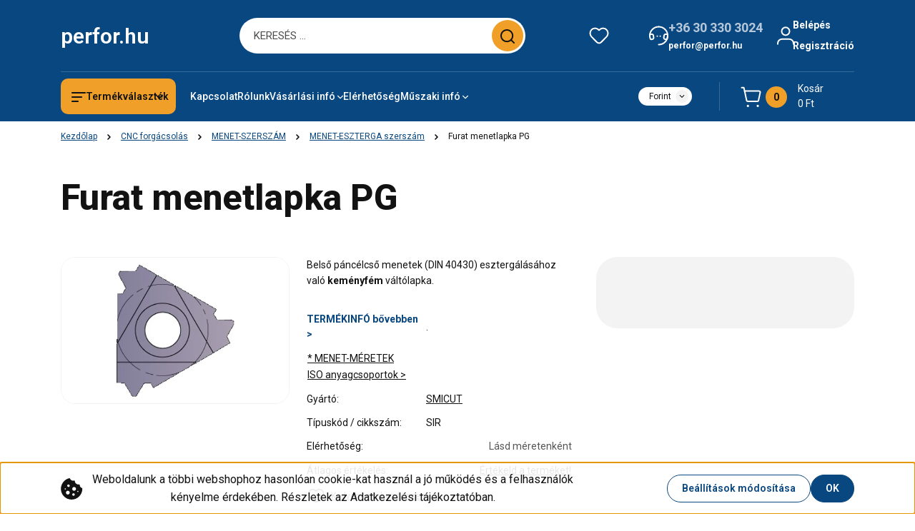

--- FILE ---
content_type: text/html; charset=UTF-8
request_url: https://perfor.hu/furat-menetlapka-pg
body_size: 54826
content:
<!DOCTYPE html>
<html lang="hu" dir="ltr">
<head>
    <title>Furat menetlapka PG</title>
    <meta charset="utf-8">
    <meta name="description" content="Belső páncélcső menetek (DIN 40430) esztergálásához való keményfém váltólapka.
">
    <meta name="robots" content="index, follow">
    <link rel="image_src" href="https://perfor.cdn.shoprenter.hu/custom/perfor/image/data/smicut/IR.jpg.webp?lastmod=1720598239.1701182539">
    <meta property="og:title" content="Furat menetlapka PG" />
    <meta property="og:type" content="product" />
    <meta property="og:url" content="https://perfor.hu/furat-menetlapka-pg" />
    <meta property="og:image" content="https://perfor.cdn.shoprenter.hu/custom/perfor/image/cache/w2101h1100/smicut/IR.jpg.webp?lastmod=1720598239.1701182539" />
    <meta property="og:description" content="Belső páncélcső menetek (DIN 40430) esztergálásához való keményfém váltólapka. " />
    <link href="https://perfor.cdn.shoprenter.hu/custom/perfor/image/data/logo/p.png?lastmod=1704308238.1701182539" rel="icon" />
    <link href="https://perfor.cdn.shoprenter.hu/custom/perfor/image/data/logo/p.png?lastmod=1704308238.1701182539" rel="apple-touch-icon" />
    <base href="https://perfor.hu:443" />
    <meta name="google-site-verification" content="J7_-62A0mNOqre_CUylKI47Iaho7upTv0nHwCMpsabI" />
<meta name="google-site-verification" content="bwt4H-2T2S4Ctc7xC19omIfPmgZrbTBEdWUe7Au2zVE" />
<meta name="google-site-verification" content="lQYUva3Xe8fuJ6QEl58XDcg799L1q_6nLOC_hiM8m-0" />

    <meta name="viewport" content="width=device-width, initial-scale=1">
            <style>
            


:root {
--global-color: #094780;
--secondary-color: #f0a028;
--footer-global-color: #094780;
--footer-secondary-color: #f0a028;
--button-color: #094780;
--link-color: #094780;
--link-hover-color: #094780;
--price-color: #121212;
--price-original-color: #676767;
--price-special-color: #C00E28;
--price-special-color-90-opacity: #C00E2820;
--corner_10: 10px;
--corner_5: calc(var(--corner_10) * 0.5);
--corner_15: calc(var(--corner_10) * 1.5);
--corner_20: calc(var(--corner_10) * 2);
--corner_25: calc(var(--corner_10) * 2.5);
--corner_30: calc(var(--corner_10) * 3);
--corner_50: calc(var(--corner_10) * 5);
--button_icon_add_to_cart: url("data:image/svg+xml,%3Csvg width='30' height='30' viewBox='0 0 30 30' fill='none' xmlns='http://www.w3.org/2000/svg'%3E%3Crect width='29.996' height='30' rx='14.998' fill='white'/%3E%3Cpath d='M9.39746 10.155L8.78198 7.38672H7.00195' stroke='%23094780' stroke-width='1.5' stroke-linecap='round' stroke-linejoin='round'/%3E%3Cpath fill-rule='evenodd' clip-rule='evenodd' d='M11.0185 17.7302L9.39258 10.1543H21.073C21.6608 10.1543 22.0982 10.696 21.9755 11.2708L20.5895 17.7302C20.4981 18.1556 20.1226 18.4592 19.687 18.4592H11.92C11.4854 18.4592 11.1099 18.1556 11.0185 17.7302Z' stroke='%23094780' stroke-width='1.5' stroke-linecap='round' stroke-linejoin='round'/%3E%3Cpath d='M20.0123 21.8048C19.8213 21.8048 19.6662 21.9598 19.6681 22.1508C19.6681 22.3419 19.8231 22.4969 20.0141 22.4969C20.2051 22.4969 20.3602 22.3419 20.3602 22.1508C20.3592 21.9598 20.2042 21.8048 20.0123 21.8048' stroke='%23094780' stroke-width='1.5' stroke-linecap='round' stroke-linejoin='round'/%3E%3Cpath d='M12.0616 21.8048C11.8706 21.8048 11.7155 21.9598 11.7174 22.1508C11.7165 22.3419 11.8715 22.4969 12.0625 22.4969C12.2535 22.4969 12.4085 22.3419 12.4085 22.1508C12.4085 21.9598 12.2535 21.8048 12.0616 21.8048' stroke='%23094780' stroke-width='1.5' stroke-linecap='round' stroke-linejoin='round'/%3E%3C/svg%3E");
--button_icon_notify_request: url("data:image/svg+xml,%3Csvg width='30' height='30' viewBox='0 0 30 30' fill='none' xmlns='http://www.w3.org/2000/svg'%3E%3Crect width='29.996' height='30' rx='14.998' fill='white'/%3E%3Cpath d='M10.6016 14.1149V13.4066C10.6016 11.255 12.3458 9.51074 14.4974 9.51074C16.649 9.51074 18.3932 11.255 18.3932 13.4066V14.1149' stroke='%23094780' stroke-width='1.5' stroke-linecap='round' stroke-linejoin='round'/%3E%3Cpath d='M20.1641 8.80241L20.8724 8.44824' stroke='%23094780' stroke-width='1.5' stroke-linecap='round' stroke-linejoin='round'/%3E%3Cpath d='M20.873 12.3438H21.5814' stroke='%23094780' stroke-width='1.5' stroke-linecap='round' stroke-linejoin='round'/%3E%3Cpath d='M8.83138 8.80241L8.12305 8.44824' stroke='%23094780' stroke-width='1.5' stroke-linecap='round' stroke-linejoin='round'/%3E%3Cpath d='M8.1224 12.3438L7.41406 12.3438' stroke='%23094780' stroke-width='1.5' stroke-linecap='round' stroke-linejoin='round'/%3E%3Cpath d='M18.3929 14.1147C18.4108 15.6163 19.0097 17.0527 20.0639 18.1222C20.1628 18.2232 20.1915 18.3737 20.1367 18.5039C20.0819 18.6343 19.9543 18.719 19.8129 18.7188L9.18136 18.7189C9.04 18.719 8.91237 18.6343 8.85755 18.504C8.80274 18.3737 8.83143 18.2232 8.93034 18.1222C9.98452 17.0527 10.5834 15.6163 10.6013 14.1147' stroke='%23094780' stroke-width='1.5' stroke-linecap='round' stroke-linejoin='round'/%3E%3Cpath d='M16.0918 20.8438C15.6847 21.2947 15.1056 21.5521 14.498 21.5521C13.8905 21.5521 13.3114 21.2947 12.9043 20.8438' stroke='%23094780' stroke-width='1.5' stroke-linecap='round' stroke-linejoin='round'/%3E%3C/svg%3E");
--button_icon_offer_request: url("data:image/svg+xml,%3Csvg width='30' height='30' viewBox='0 0 30 30' fill='none' xmlns='http://www.w3.org/2000/svg'%3E%3Crect width='29.996' height='30' rx='14.998' fill='white'/%3E%3Crect x='6.24805' y='8.125' width='16.5' height='13.75' rx='4' stroke='%23094780' stroke-width='1.5' stroke-linecap='round' stroke-linejoin='round'/%3E%3Cpath d='M9.91406 12.2354L13.7683 13.9158C14.2338 14.1188 14.7626 14.1196 15.2287 13.918L19.0807 12.2524' stroke='%23094780' stroke-width='1.5' stroke-linecap='round' stroke-linejoin='round'/%3E%3C/svg%3E");
--tick-footer: url("data:image/svg+xml,%3Csvg width='13' height='9' viewBox='0 0 13 9' fill='none' xmlns='http://www.w3.org/2000/svg'%3E%3Cpath d='M5.08543 5.93367L2.25698 3.10527L0.842773 4.51947L5.08543 8.76217L12.1564 1.69107L10.7422 0.276855L5.08543 5.93367Z' fill='%23094780'/%3E%3C/svg%3E");


                --text-on-global: #ffffff;
        --rgb-text-on-global: 255,255,255;
                    --tick-on-global: url("data:image/svg+xml,%3Csvg width='13' height='9' viewBox='0 0 13 9' fill='none' xmlns='http://www.w3.org/2000/svg'%3E%3Cpath d='M5.08543 5.93367L2.25698 3.10527L0.842773 4.51947L5.08543 8.76217L12.1564 1.69107L10.7422 0.276855L5.08543 5.93367Z' fill='%23FFFFFF'/%3E%3C/svg%3E");
                            --select-arrow-on-global: url("data:image/svg+xml,%3Csvg xmlns='http://www.w3.org/2000/svg' viewBox='0 0 16 16'%3E%3Cpath fill='none' opacity='0.5' stroke='%23FFFFFF' stroke-linecap='round' stroke-linejoin='round' stroke-width='2' d='m2 5 6 6 6-6'/%3E%3C/svg%3E");
                            --radio-on-global: url("data:image/svg+xml,%3Csvg width='12' height='12' viewBox='0 0 12 12' fill='none' xmlns='http://www.w3.org/2000/svg'%3E%3Crect y='0.000488281' width='12' height='12' rx='6' fill='%23FFFFFF'/%3E%3C/svg%3E");
            
                --text-on-secondary: #121212;
        --rgb-text-on-secondary: 18,18,18;
                    --tick-on-secondary: url("data:image/svg+xml,%3Csvg width='13' height='9' viewBox='0 0 13 9' fill='none' xmlns='http://www.w3.org/2000/svg'%3E%3Cpath d='M5.08543 5.93367L2.25698 3.10527L0.842773 4.51947L5.08543 8.76217L12.1564 1.69107L10.7422 0.276855L5.08543 5.93367Z' fill='%23121212'/%3E%3C/svg%3E");
                            --select-arrow-on-secondary: url("data:image/svg+xml,%3Csvg xmlns='http://www.w3.org/2000/svg' viewBox='0 0 16 16'%3E%3Cpath fill='none' opacity='0.5' stroke='%23121212' stroke-linecap='round' stroke-linejoin='round' stroke-width='2' d='m2 5 6 6 6-6'/%3E%3C/svg%3E");
                            --radio-on-secondary: url("data:image/svg+xml,%3Csvg width='12' height='12' viewBox='0 0 12 12' fill='none' xmlns='http://www.w3.org/2000/svg'%3E%3Crect y='0.000488281' width='12' height='12' rx='6' fill='%23121212'/%3E%3C/svg%3E");
            
                --text-on-footer-global: #ffffff;
        --rgb-text-on-footer-global: 255,255,255;
                    --tick-on-footer-global: url("data:image/svg+xml,%3Csvg width='13' height='9' viewBox='0 0 13 9' fill='none' xmlns='http://www.w3.org/2000/svg'%3E%3Cpath d='M5.08543 5.93367L2.25698 3.10527L0.842773 4.51947L5.08543 8.76217L12.1564 1.69107L10.7422 0.276855L5.08543 5.93367Z' fill='%23FFFFFF'/%3E%3C/svg%3E");
                            --select-arrow-on-footer-global: url("data:image/svg+xml,%3Csvg xmlns='http://www.w3.org/2000/svg' viewBox='0 0 16 16'%3E%3Cpath fill='none' opacity='0.5' stroke='%23FFFFFF' stroke-linecap='round' stroke-linejoin='round' stroke-width='2' d='m2 5 6 6 6-6'/%3E%3C/svg%3E");
                            --radio-on-footer-global: url("data:image/svg+xml,%3Csvg width='12' height='12' viewBox='0 0 12 12' fill='none' xmlns='http://www.w3.org/2000/svg'%3E%3Crect y='0.000488281' width='12' height='12' rx='6' fill='%23FFFFFF'/%3E%3C/svg%3E");
            
                --text-on-footer-secondary: #121212;
        --rgb-text-on-footer-secondary: 18,18,18;
                    --tick-on-footer-secondary: url("data:image/svg+xml,%3Csvg width='13' height='9' viewBox='0 0 13 9' fill='none' xmlns='http://www.w3.org/2000/svg'%3E%3Cpath d='M5.08543 5.93367L2.25698 3.10527L0.842773 4.51947L5.08543 8.76217L12.1564 1.69107L10.7422 0.276855L5.08543 5.93367Z' fill='%23121212'/%3E%3C/svg%3E");
                            --select-arrow-on-footer-secondary: url("data:image/svg+xml,%3Csvg xmlns='http://www.w3.org/2000/svg' viewBox='0 0 16 16'%3E%3Cpath fill='none' opacity='0.5' stroke='%23121212' stroke-linecap='round' stroke-linejoin='round' stroke-width='2' d='m2 5 6 6 6-6'/%3E%3C/svg%3E");
                            --radio-on-footer-secondary: url("data:image/svg+xml,%3Csvg width='12' height='12' viewBox='0 0 12 12' fill='none' xmlns='http://www.w3.org/2000/svg'%3E%3Crect y='0.000488281' width='12' height='12' rx='6' fill='%23121212'/%3E%3C/svg%3E");
            
                --text-on-button: #ffffff;
        --rgb-text-on-button: 255,255,255;
                            
                --text-on-price-special: #ffffff;
        --rgb-text-on-price-special: 255,255,255;
                            
}}        </style>
        


    
                                <style>
                @font-face {
                    font-family: 'Roboto';
                    font-display: swap;
                    src: url('catalog/view/fonts/google-fonts/roboto-multilang.woff2') format('woff2');
                    font-style: normal;
                    font-weight: 100 900;
                }
            </style>
            
<style>
    :root {
        --hamburg-base-font-family: 'Roboto', sans-serif;
        --hamburg-secondary-font-family: 'Roboto', sans-serif;
    }
</style>
        <link rel="stylesheet" href="https://perfor.cdn.shoprenter.hu/catalog/view/theme/hamburg_global/minified/template/assets/base.css?v=1765276299.1768997269.perfor">
        <link rel="stylesheet" href="https://perfor.cdn.shoprenter.hu/catalog/view/theme/hamburg_global/minified/template/assets/component-slick.css?v=1749826620.1768997269.perfor">
        <link rel="stylesheet" href="https://perfor.cdn.shoprenter.hu/catalog/view/theme/hamburg_global/minified/template/assets/product-card.css?v=1758107564.1768997269.perfor">
        <link rel="stylesheet" href="https://perfor.cdn.shoprenter.hu/catalog/view/theme/hamburg_global/minified/template/assets/component-animations.css?v=1748333116.1768997269.perfor">
                    <link rel="stylesheet" href="https://perfor.cdn.shoprenter.hu/catalog/view/theme/hamburg_global/minified/template/assets/component-drawer.css?v=1752488784.1768997269.perfor">
                <style>
            *,
            *::before,
            *::after {
                box-sizing: border-box;
            }
        </style>
                    <style>
                body .edit-link {
                    position: absolute;
                    top: 0;
                    right: 0;
                    opacity: 0;
                    width: 30px;
                    height: 30px;
                    font-size: 16px;
                    color: #111111;
                    display: flex;
                    justify-content: center;
                    align-items: center;
                    border: 1px solid rgba(0, 0, 0, 0.8);
                    transition: none;
                    background: rgba(255, 255, 255, 0.5);
                    z-index: 100;
                }
                .module-editable {
                    position: relative;
                }

                .page-head-title:hover > .edit-link,
                .module-editable:hover > .edit-link,
                .product-card:hover .edit-link {
                    opacity: 1;
                }
                .page-head-title:hover > .edit-link:hover,
                .module-editable:hover > .edit-link:hover,
                .product-card:hover .edit-link:hover {
                    background: rgba(255, 255, 255, 1);
                }

            </style>
                                    <link rel="stylesheet" href="https://perfor.cdn.shoprenter.hu/catalog/view/theme/hamburg_global/minified/template/assets/component-secondary-image.css?v=1741119769.1768997269.perfor">
                
        <link rel="stylesheet" href="https://perfor.cdn.shoprenter.hu/catalog/view/theme/hamburg_global/minified/template/assets/component-quantity.css?v=1763389740.1768997269.perfor">
    
                <link href="https://perfor.hu/furat-menetlapka-pg" rel="canonical">
    

        <script>
        window.nonProductQuality = 80;
    </script>
    <script src="https://perfor.cdn.shoprenter.hu/catalog/view/javascript/vendor/jquery/3.7.1/js/jquery.min.js?v=1706895543"></script>

            <script defer src="https://perfor.cdn.shoprenter.hu/catalog/view/javascript/core/focustrap-sr.min.js?v=1755196305"></script>
            <script defer src="https://perfor.cdn.shoprenter.hu/catalog/view/javascript/core/drawer-sr.min.js?v=1755166681"></script>
        <!-- Header JavaScript codes -->
            <link rel="preload" href="https://perfor.cdn.shoprenter.hu/web/compiled/js/base.js?v=1768982351" as="script" />
        <script src="https://perfor.cdn.shoprenter.hu/web/compiled/js/base.js?v=1768982351"></script>
                    <link rel="preload" href="https://perfor.cdn.shoprenter.hu/web/compiled/js/fragment_loader.js?v=1768982351" as="script" />
        <script src="https://perfor.cdn.shoprenter.hu/web/compiled/js/fragment_loader.js?v=1768982351"></script>
                    <link rel="preload" href="https://perfor.cdn.shoprenter.hu/web/compiled/js/nanobar.js?v=1768982351" as="script" />
        <script src="https://perfor.cdn.shoprenter.hu/web/compiled/js/nanobar.js?v=1768982351"></script>
                    <!-- Header jQuery onLoad scripts -->
    <script>var BASEURL='https://perfor.hu';Currency={"symbol_left":"","symbol_right":" Ft","decimal_place":0,"decimal_point":",","thousand_point":".","currency":"HUF","value":420};var ShopRenter=ShopRenter||{};ShopRenter.product={"id":36714,"sku":"SIR 08IR-PG","currency":"HUF","unitName":"db","price":0,"name":"Furat menetlapka PG","brand":"SMICUT","currentVariant":{"Menetemelked\u00e9s":"x"},"parent":{"id":36714,"sku":"SIR 08IR-PG","unitName":"db","price":0,"name":"Furat menetlapka PG"}};$(document).ready(function(){});window.addEventListener('load',function(){});</script><script src="https://perfor.cdn.shoprenter.hu/web/compiled/js/vue/manifest.bundle.js?v=1768982348"></script><script>var ShopRenter=ShopRenter||{};ShopRenter.onCartUpdate=function(callable){document.addEventListener('cartChanged',callable)};ShopRenter.onItemAdd=function(callable){document.addEventListener('AddToCart',callable)};ShopRenter.onItemDelete=function(callable){document.addEventListener('deleteCart',callable)};ShopRenter.onSearchResultViewed=function(callable){document.addEventListener('AuroraSearchResultViewed',callable)};ShopRenter.onSubscribedForNewsletter=function(callable){document.addEventListener('AuroraSubscribedForNewsletter',callable)};ShopRenter.onCheckoutInitiated=function(callable){document.addEventListener('AuroraCheckoutInitiated',callable)};ShopRenter.onCheckoutShippingInfoAdded=function(callable){document.addEventListener('AuroraCheckoutShippingInfoAdded',callable)};ShopRenter.onCheckoutPaymentInfoAdded=function(callable){document.addEventListener('AuroraCheckoutPaymentInfoAdded',callable)};ShopRenter.onCheckoutOrderConfirmed=function(callable){document.addEventListener('AuroraCheckoutOrderConfirmed',callable)};ShopRenter.onCheckoutOrderPaid=function(callable){document.addEventListener('AuroraOrderPaid',callable)};ShopRenter.onCheckoutOrderPaidUnsuccessful=function(callable){document.addEventListener('AuroraOrderPaidUnsuccessful',callable)};ShopRenter.onProductPageViewed=function(callable){document.addEventListener('AuroraProductPageViewed',callable)};ShopRenter.onMarketingConsentChanged=function(callable){document.addEventListener('AuroraMarketingConsentChanged',callable)};ShopRenter.onCustomerRegistered=function(callable){document.addEventListener('AuroraCustomerRegistered',callable)};ShopRenter.onCustomerLoggedIn=function(callable){document.addEventListener('AuroraCustomerLoggedIn',callable)};ShopRenter.onCustomerUpdated=function(callable){document.addEventListener('AuroraCustomerUpdated',callable)};ShopRenter.onCartPageViewed=function(callable){document.addEventListener('AuroraCartPageViewed',callable)};ShopRenter.customer={"userId":0,"userClientIP":"3.147.66.101","userGroupId":8,"customerGroupTaxMode":"net","customerGroupPriceMode":"gross_net_tax","email":"","phoneNumber":"","name":{"firstName":"","lastName":""}};ShopRenter.theme={"name":"hamburg_global","family":"hamburg","parent":""};ShopRenter.shop={"name":"perfor","locale":"hu","currency":{"code":"HUF","rate":420},"domain":"perfor.myshoprenter.hu"};ShopRenter.page={"route":"product\/product","queryString":"furat-menetlapka-pg"};ShopRenter.formSubmit=function(form,callback){callback();};let loadedAsyncScriptCount=0;function asyncScriptLoaded(position){loadedAsyncScriptCount++;if(position==='body'){if(document.querySelectorAll('.async-script-tag').length===loadedAsyncScriptCount){if(/complete|interactive|loaded/.test(document.readyState)){document.dispatchEvent(new CustomEvent('asyncScriptsLoaded',{}));}else{document.addEventListener('DOMContentLoaded',()=>{document.dispatchEvent(new CustomEvent('asyncScriptsLoaded',{}));});}}}}</script><script type="text/javascript"async class="async-script-tag"onload="asyncScriptLoaded('header')"src="https://frontend.embedi.hu/shoprenter/5fa270823a04cbe180fb9a5a/platform.js"></script><script type="text/javascript"src="https://perfor.cdn.shoprenter.hu/web/compiled/js/vue/customerEventDispatcher.bundle.js?v=1768982348"></script><!--Custom header scripts--><script type="text/javascript"></script>                
            
            <script>window.dataLayer=window.dataLayer||[];function gtag(){dataLayer.push(arguments)};var ShopRenter=ShopRenter||{};ShopRenter.config=ShopRenter.config||{};ShopRenter.config.googleConsentModeDefaultValue="denied";</script>                        <script type="text/javascript" src="https://perfor.cdn.shoprenter.hu/web/compiled/js/vue/googleConsentMode.bundle.js?v=1768982348"></script>

            <!-- Facebook Pixel Code -->
<script>
!function(f,b,e,v,n,t,s)
{if(f.fbq)return;n=f.fbq=function(){n.callMethod?
n.callMethod.apply(n,arguments):n.queue.push(arguments)};
if(!f._fbq)f._fbq=n;n.push=n;n.loaded=!0;n.version='2.0';
n.queue=[];t=b.createElement(e);t.async=!0;
t.src=v;s=b.getElementsByTagName(e)[0];
s.parentNode.insertBefore(t,s)}(window, document,'script',
'https://connect.facebook.net/en_US/fbevents.js');
fbq('consent', 'revoke');
fbq('init', '478847206406325');
fbq('track', 'PageView');
document.addEventListener('AuroraProductPageViewed', function(auroraEvent) {
                    fbq('track', 'ViewContent', {
                        content_type: 'product',
                        content_ids: [auroraEvent.detail.product.id.toString()],
                        value: parseFloat(auroraEvent.detail.product.grossUnitPrice),
                        currency: auroraEvent.detail.product.currency
                    }, {
                        eventID: auroraEvent.detail.event.id
                    });
                });
document.addEventListener('AuroraAddedToCart', function(auroraEvent) {
    var fbpId = [];
    var fbpValue = 0;
    var fbpCurrency = '';

    auroraEvent.detail.products.forEach(function(item) {
        fbpValue += parseFloat(item.grossUnitPrice) * item.quantity;
        fbpId.push(item.id);
        fbpCurrency = item.currency;
    });


    fbq('track', 'AddToCart', {
        content_ids: fbpId,
        content_type: 'product',
        value: fbpValue,
        currency: fbpCurrency
    }, {
        eventID: auroraEvent.detail.event.id
    });
})
window.addEventListener('AuroraMarketingCookie.Changed', function(event) {
            let consentStatus = event.detail.isAccepted ? 'grant' : 'revoke';
            if (typeof fbq === 'function') {
                fbq('consent', consentStatus);
            }
        });
</script>
<noscript><img height="1" width="1" style="display:none"
src="https://www.facebook.com/tr?id=478847206406325&ev=PageView&noscript=1"
/></noscript>
<!-- End Facebook Pixel Code -->
            <!-- Google Tag Manager -->
<script>(function(w,d,s,l,i){w[l]=w[l]||[];w[l].push({'gtm.start':
new Date().getTime(),event:'gtm.js'});var f=d.getElementsByTagName(s)[0],
j=d.createElement(s),dl=l!='dataLayer'?'&l='+l:'';j.async=true;j.src=
'//www.googletagmanager.com/gtm.js?id='+i+dl;f.parentNode.insertBefore(j,f);
})(window,document,'script','dataLayer','GTM-5CNSWK');</script>
<!-- End Google Tag Manager -->
            
            
            
    
</head>
<body id="body" class="page-body product-page-body js-product-page hamburg_global-body" data-test-id="product-product" role="document">
    <div class="a11y-nav">
        <a href="#js-main-content" class="a11y-nav__link js-a11y-nav__link">Ugrás a fő tartalomhoz</a>
        <button id="js-a11y-feedback-btn"
                type="button"
                aria-haspopup="dialog"
                class="a11y-nav__link a11y-nav__open-feedback-btn"
        >
            Visszajelzés a kisegítő lehetőségekről
        </button>
    </div>
<script>ShopRenter.theme.breakpoints={'xs':0,'sm':576,'md':768,'lg':992,'xl':1200,'xxl':1400}</script><!--Google Tag Manager(noscript)--><noscript><iframe src="//www.googletagmanager.com/ns.html?id=GTM-5CNSWK"
height="0"width="0"style="display:none;visibility:hidden"></iframe></noscript><script>(function(w,d,s,l,i){w[l]=w[l]||[];w[l].push({'gtm.start':new Date().getTime(),event:'gtm.js'});var f=d.getElementsByTagName(s)[0],j=d.createElement(s),dl=l!='dataLayer'?'&l='+l:'';j.async=true;j.src='//www.googletagmanager.com/gtm.js?id='+i+dl;f.parentNode.insertBefore(j,f);})(window,document,'script','dataLayer','GTM-5CNSWK');</script><!--End Google Tag Manager--><!--Google Tag Manager(noscript)--><noscript><iframe src="https://www.googletagmanager.com/ns.html?id=GTM-5CNSWK"
height="0"width="0"style="display:none;visibility:hidden"></iframe></noscript><!--End Google Tag Manager(noscript)-->
                    

<!-- cached --><div class="nanobar-cookie-box nanobar position-fixed w-100 js-nanobar-first-login">
    <div class="container nanobar__container">
        <div class="row nanobar__container-row flex-column flex-sm-row align-items-center">
            <div class="nanobar__text col-12 col-sm-6 col-lg-7 col-xl-8 justify-content-center justify-content-sm-start d-flex">
                                    <span class="nanobar__cookie-icon d-none d-md-flex align-items-center"><svg width="31" height="31" viewBox="0 0 31 31" fill="none" xmlns="http://www.w3.org/2000/svg" aria-hidden="true">
    <path d="M29.5678 14.8253C27.6381 14.1323 26.4512 12.1685 26.6004 10.6178C26.6004 10.3629 26.4476 10.126 26.2545 9.95866C26.0614 9.79214 25.7618 9.72007 25.5112 9.76038C22.5706 10.1918 19.878 8.04053 19.6112 5.01651C19.5872 4.74358 19.4378 4.49807 19.2061 4.35129C18.9752 4.2054 18.6876 4.17364 18.4327 4.26891C16.0492 5.14178 13.797 3.5635 12.8984 1.50698C12.7302 1.12243 12.313 0.910434 11.9019 1.00143C5.13588 2.51122 0.166016 9.0463 0.166016 15.9806C0.166016 24.2194 6.92715 30.9806 15.166 30.9806C23.4049 30.9806 30.166 24.2194 30.166 15.9806C30.1416 15.4571 30.138 15.0295 29.5678 14.8253ZM6.33301 16.9256C5.84762 16.9256 5.4541 16.5321 5.4541 16.0467C5.4541 15.5612 5.84762 15.1678 6.33301 15.1678C6.8184 15.1678 7.21192 15.5612 7.21192 16.0467C7.21192 16.5321 6.81834 16.9256 6.33301 16.9256ZM9.89258 23.8907C8.43863 23.8907 7.25586 22.708 7.25586 21.254C7.25586 19.8001 8.43863 18.6173 9.89258 18.6173C11.3465 18.6173 12.5293 19.8001 12.5293 21.254C12.5293 22.708 11.3466 23.8907 9.89258 23.8907ZM10.7715 13.3439C9.80246 13.3439 9.01367 12.5551 9.01367 11.586C9.01367 10.617 9.80246 9.82823 10.7715 9.82823C11.7405 9.82823 12.5293 10.617 12.5293 11.586C12.5293 12.5551 11.7405 13.3439 10.7715 13.3439ZM17.8027 25.6485C16.8337 25.6485 16.0449 24.8598 16.0449 23.8907C16.0449 22.9217 16.8337 22.1329 17.8027 22.1329C18.7718 22.1329 19.5606 22.9217 19.5606 23.8907C19.5606 24.8598 18.7718 25.6485 17.8027 25.6485ZM18.6816 18.6173C17.2277 18.6173 16.0449 17.4345 16.0449 15.9806C16.0449 14.5266 17.2277 13.3439 18.6816 13.3439C20.1356 13.3439 21.3184 14.5266 21.3184 15.9806C21.3184 17.4345 20.1356 18.6173 18.6816 18.6173ZM23.9111 20.4413C23.4257 20.4413 23.0322 20.0477 23.0322 19.5624C23.0322 19.0768 23.4257 18.6834 23.9111 18.6834C24.3965 18.6834 24.79 19.0768 24.79 19.5624C24.79 20.0477 24.3965 20.4413 23.9111 20.4413Z" fill="currentColor"/>
</svg>
</span>
                                <div class="nanobar__text-content d-flex align-items-center">Weboldalunk a többi webshophoz hasonlóan cookie-kat használ a jó működés és a felhasználók kényelme érdekében. Részletek az Adatkezelési tájékoztatóban.</div>
            </div>
            <div class="nanobar__buttons col-12 col-sm-6 col-lg-5 col-xl-4 justify-content-center justify-content-sm-end d-flex">
                <button class="btn btn-secondary js-nanobar-settings-button">
                    Beállítások módosítása
                </button>
                <button class="btn btn-primary nanobar-btn js-nanobar-close-cookies" data-button-save-text="Beállítások mentése">
                    OK
                </button>
            </div>
        </div>
        <div class="nanobar__cookies js-nanobar-cookies flex-column flex-sm-row text-start" style="display: none;">
            <div class="form-check">
                <input class="form-check-input" type="checkbox" name="required_cookies" disabled checked />
                <label class="form-check-label">
                    Szükséges cookie-k
                    <div class="cookies-help-text">
                        Ezek a cookie-k segítenek abban, hogy a webáruház használható és működőképes legyen.
                    </div>
                </label>
            </div>
            <div class="form-check">
                <input id="marketing_cookies" class="form-check-input js-nanobar-marketing-cookies" type="checkbox" name="marketing_cookies"
                         checked />
                <label class="form-check-label" for="marketing_cookies">
                    Marketing cookie-k
                    <div class="cookies-help-text">
                        Ezeket a cookie-k segítenek abban, hogy az Ön érdeklődési körének megfelelő reklámokat és termékeket jelenítsük meg a webáruházban.
                    </div>
                </label>
            </div>
        </div>
    </div>
</div>

<script>
    (function ($) {
        $(document).ready(function () {
            new AuroraNanobar.FirstLogNanobarCheckbox(jQuery('.js-nanobar-first-login'), 'bottom');
        });
    })(jQuery);
</script>
<!-- /cached -->
<!-- cached --><div class="nanobar position-fixed js-nanobar-free-shipping">
    <div class="container nanobar__container d-flex align-items-center justify-content-between">
        <div class="nanobar-text" style="font-weight: bold;"></div>
        <button type="button" class="btn btn-sm btn-secondary nanobar-close-button d-flex-center js-nanobar-close" aria-label="Bezárás">
            <span aria-hidden="true">&times;</span>
        </button>
    </div>
</div>

<script>$(document).ready(function(){document.nanobarInstance=new AuroraNanobar.FreeShippingNanobar($('.js-nanobar-free-shipping'),'bottom','10','','1');});</script><!-- /cached -->
        
                    <div class="layout-wrapper">
                                                            <div id="section-header" class="section-wrapper ">
    
        
    <link rel="stylesheet" href="https://perfor.cdn.shoprenter.hu/catalog/view/theme/hamburg_global/minified/template/assets/header.css?v=1755161742.1768997269.perfor">
            
    <header class="header d-grid align-items-center js-sticky-header--active">
                <div id="js-header-element" class="container header-container">
            <div class="header-row d-flex flex-wrap align-items-center justify-content-between">
                                <div id="js-mobile-navbar" class="header-height-70 d-flex d-lg-none align-items-center header-mobile-navbar">
                    <button id="hamburger-button-desktop"
                            class="js-hamburger-trigger header-hamburger-button btn position-relative d-flex justify-content-start align-items-center"
                            aria-label=" Termékválaszték "
                            aria-haspopup="dialog"
                            aria-controls="js-mobile-nav"
                    >
                            <span class="hamburger-icon position-relative">
                                <svg width="20" height="14" viewBox="0 0 20 14" fill="none" xmlns="http://www.w3.org/2000/svg" aria-hidden="true">
    <path class="hamburger-icon-line line-1" d="M0 1C0 0.447715 0.447715 0 1 0H19C19.5523 0 20 0.447715 20 1C20 1.55228 19.5523 2 19 2H1C0.447715 2 0 1.55228 0 1Z" fill="currentColor"/>
    <path class="hamburger-icon-line line-2" d="M0 7C0 6.44772 0.447715 6 1 6H14C14.5523 6 15 6.44772 15 7C15 7.55228 14.5523 8 14 8H1C0.447715 8 0 7.55228 0 7Z" fill="currentColor"/>
    <path class="hamburger-icon-line line-3" d="M0 13C0 12.4477 0.447715 12 1 12H9C9.55228 12 10 12.4477 10 13C10 13.5523 9.55229 14 9 14H1C0.447715 14 0 13.5523 0 13Z" fill="currentColor"/>
    <path class="hamburger-icon-line line-1-hidden" d="M0 1C0 0.447715 0.447715 0 1 0H19C19.5523 0 20 0.447715 20 1C20 1.55228 19.5523 2 19 2H1C0.447715 2 0 1.55228 0 1Z" fill="currentColor"/>
</svg>
                            </span>
                    </button>
                </div>
                                <a href="/" class="header-logo header-height-100 d-flex align-items-center header-global-on-color" title="Kezdőlap">
                                            <span class="animate-underline-link header-logo-name">
                            perfor.hu
                        </span>
                                    </a>
                                    <div class="dropdown search-module d-flex header-navbar-top-right-item" role="search">
                        <div class="input-group">
                            <input class="search-module__input form-control form-control-lg disableAutocomplete"
                                   type="search"
                                   placeholder="KERESÉS ..."
                                   autocomplete="off"
                                   value=""
                                   id="filter_keyword"
                                   aria-label="Keresési kifejezés"
                                   role="combobox"
                                   aria-controls="results"
                                   aria-expanded="false"
                            />
                            <span class="search-button-append position-absolute d-flex h-100">
                                    <button class="btn header-search-button" type="button" onclick="moduleSearch();" aria-label="Keresés indítása">
                                        <svg width="20" height="20" viewBox="0 0 20 20" fill="none" xmlns="http://www.w3.org/2000/svg" aria-hidden="true">
    <path fill-rule="evenodd" clip-rule="evenodd" d="M9.08775 2.00049C5.17536 2.00049 2.00195 5.17389 2.00195 9.08628C2.00195 12.9987 5.17536 16.1721 9.08775 16.1721C13.0021 16.1721 16.1735 12.9988 16.1735 9.08628C16.1735 5.17372 13.0021 2.00049 9.08775 2.00049ZM9.08775 18.1721C14.107 18.1721 18.1735 14.1031 18.1735 9.08628C18.1735 4.0695 14.107 0.000488281 9.08775 0.000488281C4.07079 0.000488281 0.00195312 4.06932 0.00195312 9.08628C0.00195312 14.1032 4.07079 18.1721 9.08775 18.1721Z" fill="currentColor"/>
    <path fill-rule="evenodd" clip-rule="evenodd" d="M14.1012 14.0994C14.4918 13.709 15.125 13.7091 15.5154 14.0998L14.1009 15.5136C13.7105 15.123 13.7106 14.4899 14.1012 14.0994ZM14.1009 15.5136L18.2918 19.7067C18.6822 20.0973 19.3153 20.0975 19.706 19.7071C20.0966 19.3167 20.0968 18.6835 19.7064 18.2929L15.5154 14.0998L14.1009 15.5136Z" fill="currentColor"/>
</svg>

                                    </button>
                                </span>
                        </div>
                        <input type="hidden" id="filter_description" value="1"/>
                        <input type="hidden" id="search_shopname" value="perfor"/>
                        <div role="status"
                             aria-live="polite"
                             aria-atomic="true"
                             class="visually-hidden"
                             id="js-search-autosuggest-feedback"
                        ></div>
                        <div id="results" class="dropdown-menu search-results"></div>
                    </div>
                                                                                            
                    <div id="header-wishlist" class="header-box-icon header-height-100 d-flex align-items-center justify-content-center">
                            <span class="header-wishlist-icon header-global-on-color position-absolute">
                                <svg width="27" height="24" viewBox="0 0 27 24" fill="none" xmlns="http://www.w3.org/2000/svg" class="icon-header-wishlist" aria-hidden="true">
    <path fill-rule="evenodd" clip-rule="evenodd" d="M14.207 3.63099L13.5 4.34893L12.7928 3.63088C11.5035 2.32108 9.74251 1.5835 7.90462 1.5835C6.06673 1.5835 4.30572 2.32108 3.01642 3.63088C0.327859 6.39373 0.327859 10.7949 3.01642 13.5578L10.5062 21.1628C11.2959 21.965 12.3744 22.4168 13.5 22.4168C14.6257 22.4168 15.7042 21.965 16.4938 21.1628L23.9836 13.5579C26.6721 10.7951 26.6721 6.39387 23.9836 3.631C22.6943 2.32116 20.9332 1.58354 19.0953 1.58354C17.2574 1.58354 15.4963 2.32115 14.207 3.63099Z" stroke="currentColor" stroke-width="2" stroke-linecap="round" stroke-linejoin="round"/>
</svg>

                            </span>
                                                    <hx:include src="/_fragment?_path=_format%3Dhtml%26_locale%3Den%26_controller%3Dmodule%252Fwishlist&amp;_hash=zRCqHNtX4QGj2jA3VLRwYHNreRRjG8X3dhQHtrdgI6I%3D"></hx:include>
                        <style>
                            .js-add-to-wishlist .icon-heart {
                                transition: opacity 0.3s, color 0.3s;
                            }

                            .icon-heart__filled {
                                opacity: 0;
                                position: absolute;
                                left: 0;
                            }

                            .js-product-on-wishlist .icon-heart__unfilled {
                                opacity: 0;
                            }

                            .js-product-on-wishlist .icon-heart__filled {
                                opacity: 1;
                            }
                        </style>
                    </div>
                                                                                            <div class="header-contact-wrapper header-height-100 d-none d-lg-flex align-items-center">
                        <div class="header-contact-wrapper-left header-global-on-color">
                            <span><svg width="27" height="28" viewBox="0 0 27 28" fill="none" xmlns="http://www.w3.org/2000/svg" aria-hidden="true">
    <path d="M25.9998 13.9995C25.9998 20.9029 20.4034 26.4993 13.5 26.4993" stroke="currentColor" stroke-width="2" stroke-linecap="round" stroke-linejoin="round"/>
    <path d="M1 14.0002C1 7.09682 6.59633 1.50049 13.4998 1.50049" stroke="currentColor" stroke-width="2" stroke-linecap="round" stroke-linejoin="round"/>
    <path d="M1 13.9997C1.0002 15.4639 1.26061 16.9163 1.7691 18.2893C2.00165 18.927 2.65729 19.3068 3.32615 19.1913L4.69583 18.9498C5.80286 18.7546 6.5554 17.7163 6.39643 16.6035L5.98418 13.7179C5.90437 13.1592 5.60135 12.6569 5.14444 12.3257C4.68752 11.9945 4.11581 11.8629 3.56008 11.9609L1.11486 12.392" stroke="currentColor" stroke-width="2" stroke-linecap="round" stroke-linejoin="round"/>
    <path d="M25.9998 14.0002C25.9998 7.09682 20.4034 1.50049 13.5 1.50049" stroke="currentColor" stroke-width="2" stroke-linecap="round" stroke-linejoin="round"/>
    <path d="M25.9996 13.9997C25.9994 15.4639 25.739 16.9163 25.2305 18.2893C24.998 18.927 24.3423 19.3068 23.6735 19.1913L22.3038 18.9498C21.1968 18.7546 20.4442 17.7163 20.6032 16.6035L21.0155 13.7179C21.0953 13.1592 21.3983 12.6569 21.8552 12.3257C22.3121 11.9945 22.8838 11.8629 23.4396 11.9609L25.8848 12.392" stroke="currentColor" stroke-width="2" stroke-linecap="round" stroke-linejoin="round"/>
    <path d="M15.5733 14.6816C15.5691 14.6816 15.5654 14.6841 15.5637 14.688C15.5621 14.6919 15.563 14.6964 15.566 14.6993C15.569 14.7023 15.5734 14.7032 15.5773 14.7016C15.5812 14.7 15.5837 14.6962 15.5837 14.692C15.5839 14.6892 15.5828 14.6865 15.5809 14.6845C15.5789 14.6825 15.5761 14.6815 15.5733 14.6816" stroke="currentColor" stroke-width="2" stroke-linecap="round" stroke-linejoin="round"/>
    <path d="M11.4269 14.686C11.4226 14.686 11.4189 14.6886 11.4173 14.6924C11.4157 14.6963 11.4165 14.7008 11.4195 14.7037C11.4225 14.7067 11.4269 14.7076 11.4308 14.706C11.4347 14.7044 11.4372 14.7006 11.4372 14.6964C11.4374 14.6936 11.4364 14.6908 11.4344 14.6888C11.4324 14.6869 11.4296 14.6858 11.4269 14.686" stroke="currentColor" stroke-width="2" stroke-linecap="round" stroke-linejoin="round"/>
</svg>
</span>
                        </div>
                        <div class="header-contact-wrapper-right">
                                                            <a class="header-contact-link header-contact-phone-link header-global-on-color animate-underline-link" href="tel:+36 30 330 3024">+36 30 330 3024</a>
                                                                                        <a class="header-contact-link header-contact-mail-link header-global-on-color animate-underline-link" href="mailto:perfor@perfor.hu">perfor@perfor.hu</a>
                                                    </div>
                    </div>
                                                                            <div id="header-login" class="d-none d-xl-flex align-items-center justify-content-center">
                            <div class="header-user-account position-relative header-global-on-color d-flex align-items-center justify-content-center">
                                    <span class="header-login-box-left header-global-on-color  header-user-icon">
                                        <svg width="24" height="26" viewBox="0 0 24 26" fill="none" xmlns="http://www.w3.org/2000/svg" aria-hidden="true">
    <path d="M23 24.6875V23.6562C23 20.4288 20.3837 17.8125 17.1562 17.8125H6.84375C3.61634 17.8125 1 20.4288 1 23.6562V24.6875" stroke="currentColor" stroke-width="2" stroke-linecap="round" stroke-linejoin="round"/>
    <circle cx="12" cy="6.8125" r="5.5" stroke="currentColor" stroke-width="2" stroke-linecap="round" stroke-linejoin="round"/>
</svg>

                                    </span>
                                    <span class="header-login-box-right d-flex flex-column justify-content-center align-items-start">
                                                                            <a href="/customer/login" class="header-login-box-link header-global-on-color animate-underline-link">Belépés</a>
                                        <a href="/customer/register" class="header-login-box-link header-global-on-color animate-underline-link">Regisztráció</a>
                                                                        </span>
                            </div>
                                                    </div>
                                                    <div class="header-newline-separator d-none d-lg-block w-100"></div>
                                                            <div class="header-height-70 align-items-center header-mobile-navbar d-none d-lg-flex">
                            <button id="hamburger-button-desktop" class="js-hamburger-trigger header-hamburger-button btn position-relative d-flex justify-content-start align-items-center"
                                    aria-label=" Termékválaszték ">
                                <span class="hamburger-icon position-relative">
                                    <svg width="20" height="14" viewBox="0 0 20 14" fill="none" xmlns="http://www.w3.org/2000/svg" aria-hidden="true">
    <path class="hamburger-icon-line line-1" d="M0 1C0 0.447715 0.447715 0 1 0H19C19.5523 0 20 0.447715 20 1C20 1.55228 19.5523 2 19 2H1C0.447715 2 0 1.55228 0 1Z" fill="currentColor"/>
    <path class="hamburger-icon-line line-2" d="M0 7C0 6.44772 0.447715 6 1 6H14C14.5523 6 15 6.44772 15 7C15 7.55228 14.5523 8 14 8H1C0.447715 8 0 7.55228 0 7Z" fill="currentColor"/>
    <path class="hamburger-icon-line line-3" d="M0 13C0 12.4477 0.447715 12 1 12H9C9.55228 12 10 12.4477 10 13C10 13.5523 9.55229 14 9 14H1C0.447715 14 0 13.5523 0 13Z" fill="currentColor"/>
    <path class="hamburger-icon-line line-1-hidden" d="M0 1C0 0.447715 0.447715 0 1 0H19C19.5523 0 20 0.447715 20 1C20 1.55228 19.5523 2 19 2H1C0.447715 2 0 1.55228 0 1Z" fill="currentColor"/>
</svg>
                                </span>
                                                                                                            <span class="category-title text-start d-none d-xl-block">Termékválaszték</span>
                                    
                                    <span class="hamburger-icon-arrow d-none d-xl-block">
                                        <svg class="icon-arrow icon-arrow-down " viewBox="0 0 8 14" width="6" height="13" aria-hidden="true">
    <path fill="none" d="M1.00195 1L7.00195 7L1.00195 13" stroke="currentColor" stroke-width="2" stroke-linecap="round" stroke-linejoin="round"/>
</svg>
                                    </span>
                                                            </button>
                        </div>
                                                    <div id="js-header-bottom-center-element" class="header-bottom-center d-none d-lg-flex align-items-center justify-content-between">
                    <nav class="header__headerlinks d-none d-lg-flex" aria-label="Információs menüpontok">
                        <ul class="list-unstyled headermenu-list">
                            <!-- cached -->
                <li class="headermenu-list__item nav-item">
            <a
                href="https://perfor.hu/index.php?route=information/contact"
                target="_self"
                class="nav-link header-global-on-color headermenu-list__item-link animate-underline-link"
                            >
                Kapcsolat
                            </a>
                    </li>
            <li class="headermenu-list__item nav-item">
            <a
                href="https://perfor.hu/rolunk_4"
                target="_self"
                class="nav-link header-global-on-color headermenu-list__item-link animate-underline-link"
                            >
                Rólunk
                            </a>
                    </li>
            <li class="headermenu-list__item nav-item dropdown js-dropdown">
            <a
                href="https://perfor.hu/vasarlasi-info-209"
                target="_self"
                class="nav-link dropdown-toggle js-dropdown-toggle header-global-on-color headermenu-list__item-link animate-underline-link"
                                    aria-haspopup="true"
                    aria-expanded="false"
                            >
                Vásárlási infó
                                    <svg class="icon-arrow icon-arrow-down " viewBox="0 0 8 14" width="8" height="8" aria-hidden="true">
    <path fill="none" d="M1.00195 1L7.00195 7L1.00195 13" stroke="currentColor" stroke-width="2" stroke-linecap="round" stroke-linejoin="round"/>
</svg>
                            </a>
                                            <ul class="dropdown-hover-menu headermenu-list-dropdown-hover-menu js-dropdown-menu">
                                            <li class="dropdown-item headermenu-list__subitem">
                            <a
                                href="https://perfor.hu/altalanos-szerzodesi-feltetelek" class="headermenu-list__subitem-link js-headermenu-list__subitem-link js-dropdown-item animate-underline-link"
                                target="_self"
                            >
                                Általános Szerződési Feltételek
                            </a>
                        </li>
                                            <li class="dropdown-item headermenu-list__subitem">
                            <a
                                href="https://perfor.hu/adatkezelesi-tajekoztato" class="headermenu-list__subitem-link js-headermenu-list__subitem-link js-dropdown-item animate-underline-link"
                                target="_self"
                            >
                                Adatkezelési tájékoztató
                            </a>
                        </li>
                                            <li class="dropdown-item headermenu-list__subitem">
                            <a
                                href="https://perfor.hu/fogyasztoi-tajekoztato-230" class="headermenu-list__subitem-link js-headermenu-list__subitem-link js-dropdown-item animate-underline-link"
                                target="_self"
                            >
                                Fogyasztói tájékoztató
                            </a>
                        </li>
                                            <li class="dropdown-item headermenu-list__subitem">
                            <a
                                href="https://perfor.hu/szallitas" class="headermenu-list__subitem-link js-headermenu-list__subitem-link js-dropdown-item animate-underline-link"
                                target="_self"
                            >
                                Szállítási idő
                            </a>
                        </li>
                                            <li class="dropdown-item headermenu-list__subitem">
                            <a
                                href="https://perfor.hu/fizetesi-modok-212" class="headermenu-list__subitem-link js-headermenu-list__subitem-link js-dropdown-item animate-underline-link"
                                target="_self"
                            >
                                Fizetési módok
                            </a>
                        </li>
                                            <li class="dropdown-item headermenu-list__subitem">
                            <a
                                href="https://perfor.hu/kiszallitas" class="headermenu-list__subitem-link js-headermenu-list__subitem-link js-dropdown-item animate-underline-link"
                                target="_self"
                            >
                                Kiszállítás, áruátvétel
                            </a>
                        </li>
                                    </ul>
                    </li>
            <li class="headermenu-list__item nav-item">
            <a
                href="https://perfor.hu/contact"
                target="_self"
                class="nav-link header-global-on-color headermenu-list__item-link animate-underline-link"
                            >
                Elérhetőség
                            </a>
                    </li>
            <li class="headermenu-list__item nav-item dropdown js-dropdown">
            <a
                href="https://perfor.hu/muszaki-info"
                target="_self"
                class="nav-link dropdown-toggle js-dropdown-toggle header-global-on-color headermenu-list__item-link animate-underline-link"
                                    aria-haspopup="true"
                    aria-expanded="false"
                            >
                Műszaki infó
                                    <svg class="icon-arrow icon-arrow-down " viewBox="0 0 8 14" width="8" height="8" aria-hidden="true">
    <path fill="none" d="M1.00195 1L7.00195 7L1.00195 13" stroke="currentColor" stroke-width="2" stroke-linecap="round" stroke-linejoin="round"/>
</svg>
                            </a>
                                            <ul class="dropdown-hover-menu headermenu-list-dropdown-hover-menu js-dropdown-menu">
                                            <li class="dropdown-item headermenu-list__subitem">
                            <a
                                href="https://perfor.hu/jelmagyarazat-463" class="headermenu-list__subitem-link js-headermenu-list__subitem-link js-dropdown-item animate-underline-link"
                                target="_self"
                            >
                                Jelmagyarázat
                            </a>
                        </li>
                                            <li class="dropdown-item headermenu-list__subitem">
                            <a
                                href="https://perfor.hu/muszaki-segedletek" class="headermenu-list__subitem-link js-headermenu-list__subitem-link js-dropdown-item animate-underline-link"
                                target="_self"
                            >
                                Műszaki segédletek 
                            </a>
                        </li>
                                            <li class="dropdown-item headermenu-list__subitem">
                            <a
                                href="https://perfor.hu/perfor-info" class="headermenu-list__subitem-link js-headermenu-list__subitem-link js-dropdown-item animate-underline-link"
                                target="_self"
                            >
                                Forgácsolási ismeretek
                            </a>
                        </li>
                                            <li class="dropdown-item headermenu-list__subitem">
                            <a
                                href="https://perfor.hu/szerszam-kivalaszto" class="headermenu-list__subitem-link js-headermenu-list__subitem-link js-dropdown-item animate-underline-link"
                                target="_self"
                            >
                                Szerszám kiválasztó
                            </a>
                        </li>
                                            <li class="dropdown-item headermenu-list__subitem">
                            <a
                                href="https://perfor.hu/szerszamkatalogus" class="headermenu-list__subitem-link js-headermenu-list__subitem-link js-dropdown-item animate-underline-link"
                                target="_self"
                            >
                                Katalógusok
                            </a>
                        </li>
                                            <li class="dropdown-item headermenu-list__subitem">
                            <a
                                href="https://perfor.hu/forgacsolas-lexikon" class="headermenu-list__subitem-link js-headermenu-list__subitem-link js-dropdown-item animate-underline-link"
                                target="_self"
                            >
                                Forgácsolás lexikon
                            </a>
                        </li>
                                            <li class="dropdown-item headermenu-list__subitem">
                            <a
                                href="https://perfor.hu/forgacsolasi-adatok" class="headermenu-list__subitem-link js-headermenu-list__subitem-link js-dropdown-item animate-underline-link"
                                target="_self"
                            >
                                Forgácsolási adatok
                            </a>
                        </li>
                                            <li class="dropdown-item headermenu-list__subitem">
                            <a
                                href="https://perfor.hu/szerszambemutato-videok" class="headermenu-list__subitem-link js-headermenu-list__subitem-link js-dropdown-item animate-underline-link"
                                target="_self"
                            >
                                Videók
                            </a>
                        </li>
                                    </ul>
                    </li>
    
    <!-- /cached -->
                        </ul>
                    </nav>
                                            <div class="header-localization-wrapper header-height-70 d-none d-xl-flex align-items-center">
                            

                <!-- cached -->        <section id="module_currenciesselect_wrapper" class="module-currenciesselect-wrapper">
        <div
            id="currenciesselect"
            class="module content-module header-position hide-top currenciesselect-module">
                                                    <div class="module-body">
                            <div id="currenciesselect-title" class="visually-hidden">Pénznem</div>
        <form action="/" method="post" enctype="multipart/form-data">
            <select class="currencies-form__select js-currencies-form__select form-select" name="currency_id" onchange="this.form.submit()" aria-label="Pénznem váltás" aria-describedby="a11y-refresh-page-message">
                                    <option
                        value="HUF" selected="selected">
                        Forint
                    </option>
                                    <option
                        value="EUR" >
                        Euró
                    </option>
                            </select>
            <script>(()=>{const currenciesSelects=document.querySelectorAll('.js-currencies-form__select');if(!currenciesSelects.length)return;const lastSelect=currenciesSelects[currenciesSelects.length-1];const base=lastSelect.getAttribute('aria-label')||'';const index=currenciesSelects.length;lastSelect.setAttribute('aria-label',`${base} ${index}`);})();</script>        </form>
        <style>
            .header .currenciesselect-module {
                margin-left: 15px;
            }
            .mobile-menu-content .currenciesselect-module .module-head-title,
            .header .currenciesselect-module .module-head-title {
                font-size: 0.75rem;
                margin: 0;
            }
            .header-bottom-center .currenciesselect-module .module-head-title {
                color: var( --text-on-global);
                margin-right: 5px;
                font-weight: 600;
            }
        </style>
                </div>
                                                </div>
                    </section>
    <!-- /cached -->
                            </div>
                                    </div>
                                    
<link rel="stylesheet" href="https://perfor.cdn.shoprenter.hu/catalog/view/theme/hamburg_global/minified/template/assets/component-sidebar-cart.css?v=1755010831.1768997269.perfor">
<div class="header-cart js-header-cart header-middle-right-box position-relative">
    <a href="index.php?route=checkout/cart"
       role="button"
       class="js-drawer-trigger js-header-cart__link header-cart__content header-cart__link header-middle-right-box-cart-link position-relative drawer-enabled"
       data-drawer-target="js-cart-drawer"
       aria-describedby="header-cart-label"
    >
        <span class="header-cart-icon header-cart__content-left d-flex align-items-center justify-content-start position-relative">
            <svg width="29" height="29" viewBox="0 0 29 29" fill="none" xmlns="http://www.w3.org/2000/svg" aria-hidden="true">
    <path d="M5.65246 6.60239L4.58555 1.80371H1.5" stroke="currentColor" stroke-width="2" stroke-linecap="round" stroke-linejoin="round"/>
    <path fill-rule="evenodd" clip-rule="evenodd" d="M8.47077 19.7349L5.65234 6.60254H25.8996C26.9185 6.60254 27.6767 7.54148 27.4639 8.53801L25.0614 19.7349C24.903 20.4723 24.252 20.9986 23.497 20.9986H10.0335C9.28014 20.9986 8.62912 20.4723 8.47077 19.7349Z" stroke="currentColor" stroke-width="2" stroke-linecap="round" stroke-linejoin="round"/>
    <path d="M24.0407 26.7966C23.7096 26.7966 23.4409 27.0654 23.4441 27.3965C23.4441 27.7276 23.7128 27.9963 24.0439 27.9963C24.375 27.9963 24.6438 27.7276 24.6438 27.3965C24.6422 27.0654 24.3734 26.7966 24.0407 26.7966" stroke="currentColor" stroke-width="2" stroke-linecap="round" stroke-linejoin="round"/>
    <path d="M10.2701 26.7966C9.93894 26.7966 9.67022 27.0654 9.67342 27.3965C9.67182 27.7276 9.94054 27.9963 10.2716 27.9963C10.6028 27.9963 10.8715 27.7276 10.8715 27.3965C10.8715 27.0654 10.6028 26.7966 10.2701 26.7966" stroke="currentColor" stroke-width="2" stroke-linecap="round" stroke-linejoin="round"/>
</svg>

            <span class="header-quantity-box d-flex-center position-absolute js-mini-cart-quantity" aria-hidden="true"></span>
            <span class="visually-hidden">
                <span class="js-mini-cart-quantity"></span>
                termék
            </span>
        </span>
        <span class="header-cart__content-right">
                        <span class="header-cart-name w-100 position-relative">
                Kosár
            </span>
                        <span class="header-cart-value js-mini-cart-value"></span>
        </span>
    </a>
    <span class="visually-hidden js-header-cart-status" aria-live="polite"></span>
    <span id="header-cart-label" class="visually-hidden">Tovább a kosárhoz</span>
</div>
<script>
    document.addEventListener('DOMContentLoaded', () => {
        srDrawer('[data-drawer-target="js-cart-drawer"]', { ignoreMobile: true });
    });
</script>

                            </div>
        </div>
    </header>
    <link rel="stylesheet" href="https://perfor.cdn.shoprenter.hu/catalog/view/theme/hamburg_global/minified/template/assets/component-header-sticky.css?v=1751544507.1768997269.perfor">
    <script defer src="https://perfor.cdn.shoprenter.hu/catalog/view/javascript/vendor/headroom/0.12.0/js/headroom.min.js?v=1717517366"></script>
    <script>
        window.addEventListener("load", () => {
            updateHeaderHeights();
            initHeadroom();
        });

        window.addEventListener("orientationchange", () => {
            requestAnimationFrame(updateHeaderHeights);
        });

        function updateHeaderHeights() {
            const headerElement = document.getElementById("section-header");
            if (!headerElement) return;

            const headerTopElement = document.getElementById("js-header-top-element");

            const headerTotalHeight = headerElement.offsetHeight;
            headerElement.style.setProperty("--header-element-height", `${headerTotalHeight}px`);

            if (headerTopElement) {
                const headerTopElementHeight = headerTopElement.offsetHeight;
                headerElement.style.setProperty("--header-top-element-height", `${headerTopElementHeight}px`);
            }
        }

        function initHeadroom() {
            const header = document.querySelector("#section-header");
            if (typeof Headroom === "function" && Headroom.cutsTheMustard) {
                const headroom = new Headroom(header, {
                    tolerance: 5,
                    offset: 200,
                    classes: {
                        initial: "header-sticky",
                        pinned: "slide-up",
                        unpinned: "slide-down"
                    }
                });
                headroom.init();
            }
        }
    </script>
    <script>function moduleSearch(obj){let url;let selector;let filter_keyword;let filter_description;if(typeof window.BASEURL==="undefined"){url='index.php?route=product/list';}else{url=`${window.BASEURL}/index.php?route=product/list`;}
selector='#filter_keyword';if(obj)selector=`.${obj}`;filter_keyword=document.querySelector(selector).value;if(filter_keyword){url+=`&keyword=${encodeURIComponent(filter_keyword)}`;}
filter_description=document.getElementById('filter_description').value;if(filter_description){url+=`&description=${filter_description}`;}
window.location=url;}
const autosuggest=async(searchInputElement,resultElement,a11yFeedbackElement)=>{const searchQuery=encodeURIComponent(document.getElementById('filter_keyword').value);let searchInDesc='';if(document.getElementById('filter_description').value==1){searchInDesc='&description=1';}
try{const response=await fetch(`index.php?route=product/list/suggest${searchInDesc}&keyword=${searchQuery}`);const data=await response.text();if(data){resultElement.innerHTML=data;resultElement.style.display='block';searchInputElement.setAttribute('aria-expanded','true');a11yFeedbackElement.textContent='A keresési javaslatok megjelentek.'}else{resultElement.style.display='none';searchInputElement.setAttribute('aria-expanded','false');}}catch(error){console.error('Error during fetch:',error);}};document.addEventListener('DOMContentLoaded',()=>{let lastValue="";let value;let timeout;const filterKeyword=document.getElementById('filter_keyword');const resultElement=document.getElementById('results');const a11ySuggestionFeedbackElement=document.getElementById('js-search-autosuggest-feedback');filterKeyword.addEventListener('keyup',()=>{value=filterKeyword.value;if(value!==lastValue){lastValue=value;if(timeout){clearTimeout(timeout);}
timeout=setTimeout(()=>{autosuggest(filterKeyword,resultElement,a11ySuggestionFeedbackElement);},500);}});filterKeyword.addEventListener('keydown',(e)=>{if(e.key==='Enter'){moduleSearch();}});document.addEventListener('keydown',function(event){if(event.key==='Escape'){if(resultElement.contains(document.activeElement)){resultElement.style.display='none';filterKeyword.setAttribute('aria-expanded','false');filterKeyword.focus();a11ySuggestionFeedbackElement.textContent="";}}});});</script>
</div>
                                    
                <main id="js-main-content" class="main-content" tabindex="-1">
                                <div class="container">
                    <link rel="stylesheet" href="https://perfor.cdn.shoprenter.hu/catalog/view/theme/hamburg_global/minified/template/assets/module-pathway.css?v=1748334905.1768997305.perfor">
    <nav aria-label="Morzsamenü">
        <ol class="breadcrumb underlined-links" itemscope itemtype="https://schema.org/BreadcrumbList">
                            <li class="breadcrumb-item"  itemprop="itemListElement" itemscope itemtype="https://schema.org/ListItem">
                                            <a class="breadcrumb-item__link" itemprop="item" href="https://perfor.hu">
                            <span itemprop="name">Kezdőlap</span>
                        </a>
                    
                    <meta itemprop="position" content="1" />
                </li>
                            <li class="breadcrumb-item"  itemprop="itemListElement" itemscope itemtype="https://schema.org/ListItem">
                                            <a class="breadcrumb-item__link" itemprop="item" href="https://perfor.hu/cnc-forgacsolo-szerszam">
                            <span itemprop="name">CNC forgácsolás</span>
                        </a>
                    
                    <meta itemprop="position" content="2" />
                </li>
                            <li class="breadcrumb-item"  itemprop="itemListElement" itemscope itemtype="https://schema.org/ListItem">
                                            <a class="breadcrumb-item__link" itemprop="item" href="https://perfor.hu/cnc-forgacsolo-szerszam/menetszerszam">
                            <span itemprop="name">MENET-SZERSZÁM</span>
                        </a>
                    
                    <meta itemprop="position" content="3" />
                </li>
                            <li class="breadcrumb-item"  itemprop="itemListElement" itemscope itemtype="https://schema.org/ListItem">
                                            <a class="breadcrumb-item__link" itemprop="item" href="https://perfor.hu/cnc-forgacsolo-szerszam/menetszerszam/menet-esztergakes">
                            <span itemprop="name">MENET-ESZTERGA szerszám</span>
                        </a>
                    
                    <meta itemprop="position" content="4" />
                </li>
                            <li class="breadcrumb-item active" aria-current="page" itemprop="itemListElement" itemscope itemtype="https://schema.org/ListItem">
                                            <span itemprop="name">Furat menetlapka PG</span>
                    
                    <meta itemprop="position" content="5" />
                </li>
                    </ol>
    </nav>


        </div>
        
                <link rel="stylesheet" href="https://perfor.cdn.shoprenter.hu/catalog/view/theme/hamburg_global/minified/template/assets/page-product.css?v=1750171268.1768999301.perfor">
    <div itemscope itemtype="//schema.org/Product">
        <section class="product-page-top container js-product-wrapper">
            <h1 class="page-head-title product-page-head-title position-relative">
                <span class="product-page-product-name" itemprop="name">Furat menetlapka PG</span>
                            </h1>
            <div class="js-product-page-top-grid product-page-top-grid">
                <div class="product-page-top-grid__element-1">
                    <div class="product-page-image position-relative">
                        


<div id="product-image" class="position-relative ">
    <div class="a11y-nav">
        <a href="#position-1-wrapper"  class="a11y-nav__link js-a11y-nav__link">Ugrás a termék információkhoz</a>
    </div>
    <div class="product-image__main">
                    

<div class="product_badges vertical-orientation">
    </div>

                <div class="product-image__main-wrapper js-main-image-scroller">
                                        <a href="https://perfor.cdn.shoprenter.hu/custom/perfor/image/cache/w1280h1100wt1/smicut/IR.jpg.webp?lastmod=0.1701182539"
                   data-caption="Furat menetlapka PG"
                   title="Katt rá a felnagyításhoz"
                   aria-label="Furat menetlapka PG.Katt rá a felnagyításhoz"
                   class="product-image__main-link"
                >
                    <img
                        src="https://perfor.cdn.shoprenter.hu/custom/perfor/image/cache/w560h360wt1/smicut/IR.jpg.webp?lastmod=0.1701182539"
                        itemprop="image"
                        data-popup-src="https://perfor.cdn.shoprenter.hu/custom/perfor/image/cache/w1280h1100wt1/smicut/IR.jpg.webp?lastmod=0.1701182539"
                        data-thumb-src="https://perfor.cdn.shoprenter.hu/custom/perfor/image/cache/w560h360wt1/smicut/IR.jpg.webp?lastmod=0.1701182539"
                        class="product-image__main-img js-product-image-animated img-fluid img-bordered"
                        data-index="0"
                        alt="Furat menetlapka PG"
                        width="560"
                        height="360"
                    />
                </a>
                    </div>
    </div>
    </div>

<script>
    document.addEventListener("DOMContentLoaded", function() {
        const mainImageScroller = $('.js-main-image-scroller');
        const thumbs = $('.js-product-image__thumbs');
        const productImageVideoActive = false;


        mainImageScroller.slick({
            slide: '.product-image__main-link, .product-image__main-video',
            slidesToShow: 1,
            slidesToScroll: 1,
            infinite: false,
            arrows: true,
            rows: 0,
            prevArrow: `    <button type="button" class="short-slick-arrow short-slick-arrow-prev custom-slick-arrow slick-arrow slick-prev" aria-label="Előző">
        <svg class="slick-prev-arrow" xmlns="http://www.w3.org/2000/svg" width="8" height="14" viewBox="0 0 8 14" fill="none" aria-hidden="true">
            <path d="M7.00195 1L1.00195 7L7.00195 13" stroke="currentColor" stroke-width="2" stroke-linecap="round" stroke-linejoin="round"/>
        </svg>
    </button>

`,
            nextArrow: `    <button type="button" class="short-slick-arrow short-slick-arrow-next custom-slick-arrow slick-arrow slick-next" aria-label="Következő">
        <svg class="slick-next-arrow" xmlns="http://www.w3.org/2000/svg" width="8" height="14" viewBox="0 0 8 14" fill="none" aria-hidden="true">
            <path d="M1.00195 1L7.00195 7L1.00195 13" stroke="currentColor" stroke-width="2" stroke-linecap="round" stroke-linejoin="round"/>
        </svg>
    </button>

`,
            asNavFor: '.js-product-image__thumbs'
        });

        thumbs.slick({
            slidesToShow: 5,
            slidesToScroll: 1,
            asNavFor: '.js-main-image-scroller',
            dots: false,
            centerMode: false,
            focusOnSelect: true,
            draggable: false,
            rows: 0,
            infinite: false,
            prevArrow: `    <button type="button" class="short-slick-arrow short-slick-arrow-prev custom-slick-arrow slick-arrow slick-prev" aria-label="Előző">
        <svg class="slick-prev-arrow" xmlns="http://www.w3.org/2000/svg" width="8" height="14" viewBox="0 0 8 14" fill="none" aria-hidden="true">
            <path d="M7.00195 1L1.00195 7L7.00195 13" stroke="currentColor" stroke-width="2" stroke-linecap="round" stroke-linejoin="round"/>
        </svg>
    </button>

`,
            nextArrow: `    <button type="button" class="short-slick-arrow short-slick-arrow-next custom-slick-arrow slick-arrow slick-next" aria-label="Következő">
        <svg class="slick-next-arrow" xmlns="http://www.w3.org/2000/svg" width="8" height="14" viewBox="0 0 8 14" fill="none" aria-hidden="true">
            <path d="M1.00195 1L7.00195 7L1.00195 13" stroke="currentColor" stroke-width="2" stroke-linecap="round" stroke-linejoin="round"/>
        </svg>
    </button>

`,
            responsive: [
                {
                    breakpoint: 768,
                    settings: {
                        slidesToShow: 6,
                        arrows: false
                    }
                }
            ]
        });

        function openFancyBoxWithIndex(index, targetElement) {
            const product_images_data_for_fancybox = [{"opts":{"caption":"Furat menetlapka PG"},"src":"https:\/\/perfor.cdn.shoprenter.hu\/custom\/perfor\/image\/cache\/w1280h1100wt1\/smicut\/IR.jpg.webp?lastmod=0.1701182539","src_thumb":"https:\/\/perfor.cdn.shoprenter.hu\/custom\/perfor\/image\/cache\/w560h360wt1\/smicut\/IR.jpg.webp?lastmod=0.1701182539","src_additional":"https:\/\/perfor.cdn.shoprenter.hu\/custom\/perfor\/image\/cache\/w64h36wt1\/smicut\/IR.jpg.webp?lastmod=0.1701182539"}];
            $.fancybox.open(product_images_data_for_fancybox, {
                index: index,
                mobile : {
                    clickContent : "close",
                    clickSlide : "close"
                },
                afterClose: function(){
                    targetElement.focus();
                },
                buttons: [
                    'zoom',
                    'close'
                ]
            });
        }

        mainImageScroller.on('click', '.product-image__main-link', function(e) {
            e.preventDefault();
            const index = $(this).find('img').data('index');
            openFancyBoxWithIndex(index, this);
        });

        if (thumbs.length > 0) {
            thumbs.on('click', '.product-image__thumb', function() {
                const index = $(this).data('slick-index');
                thumbs.find('.product-image__thumb').removeClass('product-image__thumb-active');
                $(this).addClass('product-image__thumb-active');
                mainImageScroller.slick('slickGoTo', index);
            });

            mainImageScroller.on('beforeChange', function(event, slick, currentSlide, nextSlide) {
                thumbs.find('.product-image__thumb').removeClass('product-image__thumb-active');
                thumbs.find('.product-image__thumb[data-slick-index="' + nextSlide + '"]').addClass('product-image__thumb-active');
            });

            $(document).on('beforeClose.fb', function(e, instance, slide) {
                thumbs.find('.product-image__thumb').removeClass('product-image__thumb-active');
                thumbs.find('.product-image__thumb[data-slick-index="' + (productImageVideoActive ? slide.index + 1 : slide.index) + '"]').addClass('product-image__thumb-active');
                mainImageScroller.slick('slickGoTo', productImageVideoActive ? slide.index + 1 : slide.index);
            });
        }
    });

</script>                            <div class="position-5-wrapper">
                    
            </div>

                    </div>
                </div>
                <div class="product-page-top-grid__element-2">
                        <section id="position-1-wrapper" role="region" class="position-1-wrapper" aria-label="Termékinformációk" tabindex="-1">
        <ul class="product-parameters list-unstyled">
                            
                                <li class="product-parameter product-parameter__wide product-parameter__short-description underlined-links">
        <div class="product-parameter__value" data-test-id="product-short-description">
            <p>Belső páncélcső menetek (DIN 40430) esztergálásához való <span class="autohelp" tabindex="0" role="button" title="&lt;p&gt;&lt;strong&gt;Keményfém&lt;/strong&gt;&lt;br /&gt;
	Korszerű wolfram-karbid (WC) alapú szerszámanyag. Nagy keménység és kopásállóság, hosszú élettartam jellemzi.
&lt;/p&gt;">keményfém</span> váltólapka.
</p> 
        </div>
    </li>

                            <li class="product-parameter product-parameter__gtin" data-test-id="product-gtin-param">
    <span class="product-parameter__label"><a href="#1"><strong>TERMÉKINFÓ bővebben ></strong></a></span>
    <span class="product-parameter__value"><span itemprop="gtin">.</span></span>
</li>

                            <li class="product-parameter product-parameter__wide product-parameter__category-description-list">
    <div class="product-parameter__value">
        <ul class="list-unstyled">
                            <li>
                    <button
                        class="fancybox product-parameter__link btn btn-link"
                        data-type="ajax"
                        data-width="820"
                        data-height="650"
                        data-src="/index.php?route=product/productcategorydescription/load&category_id=391"
                        aria-haspopup="dialog"
                    >
                        * MENET-MÉRETEK
                    </button>
                </li>
                            <li>
                    <button
                        class="fancybox product-parameter__link btn btn-link"
                        data-type="ajax"
                        data-width="820"
                        data-height="650"
                        data-src="/index.php?route=product/productcategorydescription/load&category_id=825"
                        aria-haspopup="dialog"
                    >
                        ISO anyagcsoportok &gt;
                    </button>
                </li>
                    </ul>
    </div>
</li>

                                        <li class="product-parameter product-parameter__manufacturer">
        <span class="product-parameter__label">Gyártó:</span>
        <span class="product-parameter__value" data-test-id="manufacturer-param">
            <a class="d-flex flex-column product-parameter__link" aria-label="SMICUT" href="/smicut">
                                        <span itemprop="brand">SMICUT</span>
                        </a>
        </span>
    </li>

                            <li class="product-parameter product-parameter__manufacturer-sku" data-test-id="manufacturersku-param">
    <span class="product-parameter__label">Típuskód / cikkszám:</span>
    <span class="product-parameter__value">SIR</span>
</li>

                            <li
    class="product-parameter product-parameter__stock ac-productstock-param"
     style="--stock-status-color: #555555;--stock-status-color-with-opacity: color-mix(in srgb, var(--stock-status-color) 10%, white);"    data-stock-id="productstock"
    data-stock-status-id="19"
>
    <span class="product-parameter__label">Elérhetőség:</span>
    <span class="product-parameter__value">
        <div class="product-stock-wrapper">
                                    <span class="product-stock__label">
                Lásd méretenként
            </span>
        </div>
    </span>
</li>
                                            
    <li class="product-parameter product-parameter__rating">
        <span class="product-parameter__label">Átlagos értékelés:</span>
        <span class="product-parameter__value">
            <button
               class="js-scroll-productreview product-parameter__link product-rating-link btn btn-link"
               aria-label="Értékeld a terméket!-Ugrás az értékelésekhez"
            >
                                    Értékeld a terméket!
                            </button>
        </span>
    </li>

                                <li class="product-parameter product-parameter__wide product-parameter__wishlist">
        <div class="product-parameter__value">
            <button class="btn btn-link js-add-to-wishlist product-card-add-to-wishlist-button position-relative d-flex align-items-center"
        data-id="36714"
        data-name="Furat menetlapka PG"
        aria-pressed="false"
>
    <span class="product-card__label d-flex align-items-center">
        <svg width="16" height="14" viewBox="0 0 16 14" fill="none" xmlns="http://www.w3.org/2000/svg" class="icon-heart__unfilled icon-heart" aria-hidden="true">
    <path fill-rule="evenodd" clip-rule="evenodd" d="M8.39594 2.3131L7.99998 2.71515L7.60398 2.31304C6.88197 1.57955 5.89581 1.1665 4.86659 1.1665C3.83737 1.1665 2.8512 1.57955 2.1292 2.31304V2.31304C0.623601 3.86024 0.623601 6.32492 2.1292 7.87211L6.32348 12.1309C6.76568 12.5802 7.36966 12.8331 8.00002 12.8331C8.63037 12.8331 9.23435 12.5802 9.67655 12.1309L13.8708 7.8722C15.3764 6.32499 15.3764 3.86031 13.8708 2.31311V2.31311C13.1488 1.5796 12.1626 1.16653 11.1334 1.16653C10.1041 1.16653 9.11795 1.57959 8.39594 2.3131Z" stroke="currentColor" stroke-width="2" stroke-linecap="round" stroke-linejoin="round"/>
</svg>

        <svg width="16" height="14" viewBox="0 0 16 14" fill="none" xmlns="http://www.w3.org/2000/svg" class="icon-heart__filled icon-heart" aria-hidden="true">
    <path  fill="currentColor" fill-rule="evenodd" clip-rule="evenodd" d="M8.39594 2.3131L7.99998 2.71515L7.60398 2.31304C6.88197 1.57955 5.89581 1.1665 4.86659 1.1665C3.83737 1.1665 2.8512 1.57955 2.1292 2.31304V2.31304C0.623601 3.86024 0.623601 6.32492 2.1292 7.87211L6.32348 12.1309C6.76568 12.5802 7.36966 12.8331 8.00002 12.8331C8.63037 12.8331 9.23435 12.5802 9.67655 12.1309L13.8708 7.8722C15.3764 6.32499 15.3764 3.86031 13.8708 2.31311V2.31311C13.1488 1.5796 12.1626 1.16653 11.1334 1.16653C10.1041 1.16653 9.11795 1.57959 8.39594 2.3131Z" stroke="currentColor" stroke-width="2" stroke-linecap="round" stroke-linejoin="round"/>
</svg>

    </span>
    Kedvenceimhez teszem<a id="t" name="t"></a>
</button>
<style>
    .js-add-to-wishlist .icon-heart {
        transition: opacity 0.3s, color 0.3s;
    }

    .icon-heart__filled {
        opacity: 0;
        position: absolute;
        left: 0;
    }

    .js-product-on-wishlist .icon-heart__unfilled {
        opacity: 0;
    }

    .js-product-on-wishlist .icon-heart__filled {
        opacity: 1;
    }
</style>        </div>
    </li>

                    </ul>
    </section>

                </div>
                <div class="product-page-top-grid__element-3">
                    <form action="https://perfor.hu/index.php?route=checkout/cart" method="post" enctype="multipart/form-data" id="product" class="product-page-top-form">
                        <div class="product-sticky-wrapper sticky-head" tabindex="-1" aria-hidden="true">
    <div class="container">
        <div class="product-sticky-inner">
            <div class="product-sticky-image-and-price">
                <div class="product-sticky-image d-none d-md-block">
                    <img
    src='https://perfor.cdn.shoprenter.hu/custom/perfor/image/cache/w320h180/smicut/IR.jpg.webp?lastmod=0.1701182539'

    
            width="320"
    
            height="180"
    
            class="product-sticky-imag__img img-fluid"
    
            loading="lazy"
    
    alt=""

    
    
    />

                </div>
                            </div>
            <div class="d-flex justify-content-end">
                
                                    <div id="product-sticky-action-button" class="d-flex align-items-center justify-content-end">
                        <a href="#product-children-table">Ugrás a változatokhoz</a>
                    </div>
                            </div>

        </div>
    </div>
</div>
<link rel="stylesheet" href="https://perfor.cdn.shoprenter.hu/catalog/view/theme/hamburg_global/minified/template/assets/component-product-sticky.css?v=1751878531.1768999301.perfor">
<script>(function(){document.addEventListener('DOMContentLoaded',function(){const PRODUCT_STICKY_CLASS='sticky-active';const productPageBody=document.querySelector('.js-product-page');const elementsToCheck=[document.querySelector('.js-product-cart-box .product_table_addtocartbtn'),document.querySelector('.js-product-children-table')].filter(el=>el!==null);if(elementsToCheck.length===0)return;const footer=document.querySelector('.js-footer');if(footer){const footerObserver=new IntersectionObserver((entries)=>{entries.forEach(entry=>{if(entry.isIntersecting){productPageBody.classList.remove(PRODUCT_STICKY_CLASS);}});},{threshold:0});footerObserver.observe(footer);}
let stickyElementsObserver=new IntersectionObserver(handleIntersection,{threshold:0});function handleIntersection(entries){entries.forEach(entry=>{const isIntersecting=entry.isIntersecting;if(isIntersecting){productPageBody.classList.remove(PRODUCT_STICKY_CLASS);stickyElementsObserver.unobserve(entry.target);stickyElementsObserver.observe(entry.target);}else{const wasVisible=productPageBody.classList.contains(PRODUCT_STICKY_CLASS);const scrollingUp=window.scrollY<entry.target.getBoundingClientRect().top;if(!wasVisible&&!scrollingUp){productPageBody.classList.add(PRODUCT_STICKY_CLASS);}}});}
function checkInitialVisibility(element){const rect=element.getBoundingClientRect();if(rect.bottom<0){stickyElementsObserver.observe(element);}else{requestAnimationFrame(()=>checkInitialVisibility(element));}}
elementsToCheck.forEach(checkInitialVisibility);});})();</script>                        <div class="product-page-right product-page-right__element product-page-cart-box-sticky-enabled">
                            <div class="product-page-right__element-inner">
                                                                                                    
                                <div class="js-product-cart-box product-cart-box">
                                    
                                    
                                    

                                                                    </div>
                            </div>
                        </div>
                    </form>
                </div>
                <div class="product-page-top-grid__element-4">
                    <link rel="stylesheet" href="https://perfor.cdn.shoprenter.hu/catalog/view/theme/hamburg_global/minified/template/assets/component-product-children-list.css?v=1749644335.1769001067.perfor">
<div class="container product-page-container">
    <div class="table-responsive product-children-table-responsive module">
        <table id="product-children-table" class="js-product-children-table table product-children-table">
            <thead>
                <tr class="product-children-table-header">
                                            <th>Menetemelkedés:</th>
                                            <th>Elérhetőség:</th>
                                            <th>Egységár:</th>
                                            <th>Cikkszám:</th>
                                            <th>Kosárba</th>
                                    </tr>
            </thead>
            <tbody>
                            <tr class="js-product-wrapper">
                                            <td data-label="Menetemelkedés:"><div class="product-card__item">
    (1,27 mm)  -  TPI = 20
</div></td>
                                            <td data-label="Elérhetőség:"><div class="product-card__item product-card__stock product-card__essential stock-status-id-23"  style="--stock-status-color: #094780;--stock-status-color-with-opacity: color-mix(in srgb, var(--stock-status-color) 10%, white);">
    <span class=" product-card__state-highlightable">
                    </span>
    <span class="product-card__stock-label">
        2-4 nap (általában)
    </span>
</div></td>
                                            <td data-label="Egységár:">    <div class="product-card__item product-card__price product-card__essential product-card__state-highlightable">
                    <span class="product-price--regular-label visually-hidden">Ár:</span>
            <span class="product-price product-price--regular price-regular-color" data-test-id="snapshotRegularPrice">
                12.482 Ft (9.828 Ft+ÁFA)
            </span>
                            </div>
            <div itemprop="offers" itemscope itemtype="https://schema.org/Offer">
            <meta itemprop="price" content="12482"/>
            <meta itemprop="sku" content="SIR 08IR-20PG" />
            <meta itemprop="priceValidUntil" content="2027-01-22"/>
            <meta itemprop="priceCurrency" content="HUF"/>
                            <link itemprop="availability" href="https://schema.org/InStock"/>
                    </div>
    </td>
                                            <td data-label="Cikkszám:"><div class="product-card__item">
    SIR 08IR-20PG
</div></td>
                                            <td data-label="Kosárba"><div class="product-card__item list_addtocart">
    <form method="post" name="addtocart-37247" action="index.php?route=checkout/cart">
        <div class="addtocart_wrapper product-card__item-addtocart-wrapper d-flex align-items-center">
            <span class="quantity-text"></span>
                        <input class="quantity-input" aria-label="quantity input" min="1" name="quantity"
    
    
       step="1" type="number" value="1"
/>

    <span class="quantity-name-text">db</span>

            <a rel="nofollow, noindex" href="https://perfor.hu/index.php?route=checkout%2Fcart&amp;product_id=37247&amp;quantity=1" id=""
       class="button btn btn-primary button-add-to-cart" data-product-id="37247" data-name="Menetlapka  PG furat" data-price="29.718" data-quantity-name="db" data-price-without-currency="12481.56" data-currency="HUF" data-product-sku="SIR 08IR-20PG" data-brand="SMICUT" >
        <span>Kosárba</span>
    </a>

    
        </div>
        <input type="hidden" name="product_id" value="37247"/>
        <input type="hidden" name="product_collaterals" value=""/>
    </form>
</div></td>
                                    </tr>
                            <tr class="js-product-wrapper">
                                            <td data-label="Menetemelkedés:"><div class="product-card__item">
    (1,41 mm) - TPI = 18
</div></td>
                                            <td data-label="Elérhetőség:"><div class="product-card__item product-card__stock product-card__essential stock-status-id-23"  style="--stock-status-color: #094780;--stock-status-color-with-opacity: color-mix(in srgb, var(--stock-status-color) 10%, white);">
    <span class=" product-card__state-highlightable">
                    </span>
    <span class="product-card__stock-label">
        2-4 nap (általában)
    </span>
</div></td>
                                            <td data-label="Egységár:">    <div class="product-card__item product-card__price product-card__essential product-card__state-highlightable">
                    <span class="product-price--regular-label visually-hidden">Ár:</span>
            <span class="product-price product-price--regular price-regular-color" data-test-id="snapshotRegularPrice">
                10.455 Ft (8.232 Ft+ÁFA)
            </span>
                            </div>
            <div itemprop="offers" itemscope itemtype="https://schema.org/Offer">
            <meta itemprop="price" content="10455"/>
            <meta itemprop="sku" content="SIR 11IR-18PG" />
            <meta itemprop="priceValidUntil" content="2027-01-22"/>
            <meta itemprop="priceCurrency" content="HUF"/>
                            <link itemprop="availability" href="https://schema.org/InStock"/>
                    </div>
    </td>
                                            <td data-label="Cikkszám:"><div class="product-card__item">
    SIR 11IR-18PG
</div></td>
                                            <td data-label="Kosárba"><div class="product-card__item list_addtocart">
    <form method="post" name="addtocart-36785" action="index.php?route=checkout/cart">
        <div class="addtocart_wrapper product-card__item-addtocart-wrapper d-flex align-items-center">
            <span class="quantity-text"></span>
                        <input class="quantity-input" aria-label="quantity input" min="1" name="quantity"
    
    
       step="1" type="number" value="1"
/>

    <span class="quantity-name-text">db</span>

            <a rel="nofollow, noindex" href="https://perfor.hu/index.php?route=checkout%2Fcart&amp;product_id=36785&amp;quantity=1" id=""
       class="button btn btn-primary button-add-to-cart" data-product-id="36785" data-name="Menetlapka, furat" data-price="24.892" data-quantity-name="db" data-price-without-currency="10454.64" data-currency="HUF" data-product-sku="SIR 11IR-18PG" data-brand="SMICUT" >
        <span>Kosárba</span>
    </a>

    
        </div>
        <input type="hidden" name="product_id" value="36785"/>
        <input type="hidden" name="product_collaterals" value=""/>
    </form>
</div></td>
                                    </tr>
                            <tr class="js-product-wrapper">
                                            <td data-label="Menetemelkedés:"><div class="product-card__item">
    (1,41 mm) - TPI = 18
</div></td>
                                            <td data-label="Elérhetőség:"><div class="product-card__item product-card__stock product-card__essential stock-status-id-23"  style="--stock-status-color: #094780;--stock-status-color-with-opacity: color-mix(in srgb, var(--stock-status-color) 10%, white);">
    <span class=" product-card__state-highlightable">
                    </span>
    <span class="product-card__stock-label">
        2-4 nap (általában)
    </span>
</div></td>
                                            <td data-label="Egységár:">    <div class="product-card__item product-card__price product-card__essential product-card__state-highlightable">
                    <span class="product-price--regular-label visually-hidden">Ár:</span>
            <span class="product-price product-price--regular price-regular-color" data-test-id="snapshotRegularPrice">
                10.455 Ft (8.232 Ft+ÁFA)
            </span>
                            </div>
            <div itemprop="offers" itemscope itemtype="https://schema.org/Offer">
            <meta itemprop="price" content="10455"/>
            <meta itemprop="sku" content="SIR 16IR-18PG" />
            <meta itemprop="priceValidUntil" content="2027-01-22"/>
            <meta itemprop="priceCurrency" content="HUF"/>
                            <link itemprop="availability" href="https://schema.org/InStock"/>
                    </div>
    </td>
                                            <td data-label="Cikkszám:"><div class="product-card__item">
    SIR 16IR-18PG
</div></td>
                                            <td data-label="Kosárba"><div class="product-card__item list_addtocart">
    <form method="post" name="addtocart-36808" action="index.php?route=checkout/cart">
        <div class="addtocart_wrapper product-card__item-addtocart-wrapper d-flex align-items-center">
            <span class="quantity-text"></span>
                        <input class="quantity-input" aria-label="quantity input" min="1" name="quantity"
    
    
       step="1" type="number" value="1"
/>

    <span class="quantity-name-text">db</span>

            <a rel="nofollow, noindex" href="https://perfor.hu/index.php?route=checkout%2Fcart&amp;product_id=36808&amp;quantity=1" id=""
       class="button btn btn-primary button-add-to-cart" data-product-id="36808" data-name="Menetlapka, furat" data-price="24.892" data-quantity-name="db" data-price-without-currency="10454.64" data-currency="HUF" data-product-sku="SIR 16IR-18PG" data-brand="SMICUT" >
        <span>Kosárba</span>
    </a>

    
        </div>
        <input type="hidden" name="product_id" value="36808"/>
        <input type="hidden" name="product_collaterals" value=""/>
    </form>
</div></td>
                                    </tr>
                            <tr class="js-product-wrapper">
                                            <td data-label="Menetemelkedés:"><div class="product-card__item">
    (1,59 mm) - TPI = 16
</div></td>
                                            <td data-label="Elérhetőség:"><div class="product-card__item product-card__stock product-card__essential stock-status-id-23"  style="--stock-status-color: #094780;--stock-status-color-with-opacity: color-mix(in srgb, var(--stock-status-color) 10%, white);">
    <span class=" product-card__state-highlightable">
                    </span>
    <span class="product-card__stock-label">
        2-4 nap (általában)
    </span>
</div></td>
                                            <td data-label="Egységár:">    <div class="product-card__item product-card__price product-card__essential product-card__state-highlightable">
                    <span class="product-price--regular-label visually-hidden">Ár:</span>
            <span class="product-price product-price--regular price-regular-color" data-test-id="snapshotRegularPrice">
                10.455 Ft (8.232 Ft+ÁFA)
            </span>
                            </div>
            <div itemprop="offers" itemscope itemtype="https://schema.org/Offer">
            <meta itemprop="price" content="10455"/>
            <meta itemprop="sku" content="SIR 16IR-16PG" />
            <meta itemprop="priceValidUntil" content="2027-01-22"/>
            <meta itemprop="priceCurrency" content="HUF"/>
                            <link itemprop="availability" href="https://schema.org/InStock"/>
                    </div>
    </td>
                                            <td data-label="Cikkszám:"><div class="product-card__item">
    SIR 16IR-16PG
</div></td>
                                            <td data-label="Kosárba"><div class="product-card__item list_addtocart">
    <form method="post" name="addtocart-36806" action="index.php?route=checkout/cart">
        <div class="addtocart_wrapper product-card__item-addtocart-wrapper d-flex align-items-center">
            <span class="quantity-text"></span>
                        <input class="quantity-input" aria-label="quantity input" min="1" name="quantity"
    
    
       step="1" type="number" value="1"
/>

    <span class="quantity-name-text">db</span>

            <a rel="nofollow, noindex" href="https://perfor.hu/index.php?route=checkout%2Fcart&amp;product_id=36806&amp;quantity=1" id=""
       class="button btn btn-primary button-add-to-cart" data-product-id="36806" data-name="Menetlapka, furat" data-price="24.892" data-quantity-name="db" data-price-without-currency="10454.64" data-currency="HUF" data-product-sku="SIR 16IR-16PG" data-brand="SMICUT" >
        <span>Kosárba</span>
    </a>

    
        </div>
        <input type="hidden" name="product_id" value="36806"/>
        <input type="hidden" name="product_collaterals" value=""/>
    </form>
</div></td>
                                    </tr>
                        </tbody>
        </table>
    </div>
</div>
                    
                        <div class="product-page-middle-1">
                                            <section id="module_productdescriptionnoparameters_wrapper" class="module-productdescriptionnoparameters-wrapper">
        <div
            id="productdescriptionnoparameters"
            class="module product-position">
                <div class="module-head">
        <h2 class="module-head-title h1"><a id="1" name="1"></a></h2>
    </div>
            <div class="module-body">
                            <span class="product-desc underlined-links" itemprop="description"><h2><strong>Termékinfó:</strong></h2>

<h3><strong>Furat menetlapka PG </strong></h3>

<div style="max-width: 800px;"><p><div style="background:#eee;border:1px solid #ccc;padding:5px 10px;"><a href="https://perfor.hu/custom/perfor/image/data/pdf/smi2024/SMICUT-2024_056.pdf" onclick="window.open(this.href, '', 'resizable=no,status=no,location=no,toolbar=no,menubar=no,fullscreen=no,scrollbars=no,dependent=no,width=700,height=800'); return false;">
	<img alt="" src="/custom/perfor/image/cache/w0h0q80np1/info/acrobat_pdf.gif" />Katalóguslap</a>
</div>
<div style="background:#eee;border:1px solid #ccc;padding:5px 10px;"><a href="https://perfor.hu/custom/perfor/image/data/pdf/smi2024/SMICUT-2024_044.pdf" onclick="window.open(this.href, '', 'resizable=no,status=no,location=no,toolbar=no,menubar=no,fullscreen=no,scrollbars=no,dependent=no,width=700,height=800'); return false;">
	<img alt="" src="/custom/perfor/image/cache/w0h0q80np1/info/acrobat_pdf.gif" />Infó és forgácsolási adatok</a>
</div>
<p><br />
	Belső páncélcső menetek (DIN 40430) esztergálásához való <span class="autohelp" tabindex="0" role="button" title="&lt;p&gt;&lt;strong&gt;Keményfém&lt;/strong&gt;&lt;br /&gt;
	Korszerű wolfram-karbid (WC) alapú szerszámanyag. Nagy keménység és kopásállóság, hosszú élettartam jellemzi.
&lt;/p&gt;">keményfém</span> váltólapka. A lap aljáról elérhető késtartóknál fel van tüntetve a beilleszthető lapka mérete (élhossza). További méretek a katalóguslapon.
</p>
<p><span style="font-size:14px;"><a href="http://www.perfor.hu/custom/perfor/image/data/pdf/smi2015/SmiCut%202015_036.pdf" onclick="window.open(this.href, '', 'resizable=no,status=no,location=no,toolbar=no,menubar=no,fullscreen=no,scrollbars=yes,dependent=no,width=800,height=800'); return false;"> </a></span>
</p>
<p><span style="font-size:14px;"></span>
</p>
	</p>

	<p><a id="pdf" name="pdf"></a>
	</p>
</div></span>
                </div>
                                                </div>
                    </section>
    
                                                                    <link rel="stylesheet" href="https://perfor.cdn.shoprenter.hu/catalog/view/theme/hamburg_global/minified/template/assets/component-social-share.css?v=1734086023.1768998188.perfor">
<div id="socail-media" class="social-share-module d-flex">
    
</div>
                                                        <section id="module_relatedproducts_wrapper" class="module-relatedproducts-wrapper">
        <div
            id="relatedproducts"
            class="module product-module product-position">
                                                <div class="module-head">
                        <h2 class="module-head-title h1">Kapcsolódó termékek</h2>                    </div>
                                        <div class="module-body">
                                                                                            <div class="product-snapshot-vertical snapshot-list-secondary-image product-scroller" role="list">
                    <div class="product-snapshot list_div_item" role="listitem">
                    

        
<div class="card product-card js-product-wrapper mobile-simple-view">
    <div class="card-top-position product-card__state-highlightable"></div>
    <div class="product-card-image product-card__state-highlightable d-flex-center position-relative list_picture animate-scale-on-hover-wrapper">
                    

<div class="product_badges vertical-orientation">
    </div>

                
        <a class="product-card-image__link js-product-card-image-link" href="https://perfor.hu/esztergakes-furat-menethez" aria-label="Esztergakés furat menethez">
            <img
    src='https://perfor.cdn.shoprenter.hu/custom/perfor/image/cache/w320h180/smicut/SIR.jpg.webp?lastmod=0.1701182539'

    
            width="320"
    
            height="180"
    
            class="img-fluid product-card__image js-product-card-image js-product-image-animated ac-product-card-image animate-scale-on-hover-element"
    
            loading="lazy"
    
    alt="Esztergakés furat menethez "

    
    
    />

                    </a>
    </div>
    <div class="card__body product-card__body d-flex flex-column">
                <h3 class="product-card__item product-card__title h4 product-card__essential product-card__state-highlightable">
    <a href="https://perfor.hu/esztergakes-furat-menethez" class="product-card__title-link ac-product-card__title-link">Esztergakés furat menethez</a>
    </h3>    <div class="product-card__item product-card__short-description product-card__state-highlightable underlined-links">
        <p>Belső menetek esztergálásához való jobbos szerszámtartó.
</p>
    </div>

    </div>
    <div class="card__footer product-card__footer">
        
        <div class="product-card__item product-card__details product-card__state-highlightable">
    <a class="btn btn-secondary btn-with-arrow-icon product-card__details-button" href="https://perfor.hu/esztergakes-furat-menethez" aria-label="Részletek:Esztergakés furat menethez">
        Részletek
        <span class="btn-arrow-icon">
            <svg width="19" height="10" viewBox="0 0 19 10" fill="none" xmlns="http://www.w3.org/2000/svg" aria-hidden="true">
    <path fill-rule="evenodd" clip-rule="evenodd" d="M0.96232 4.4936H16.7787L13.8345 1.46115C13.6194 1.24102 13.6194 0.884658 13.8345 0.665094C14.0496 0.444968 14.3979 0.444968 14.6125 0.665094L18.4232 4.60169C18.6351 4.81844 18.6351 5.181 18.4232 5.39775L14.6125 9.33491C14.3974 9.55503 14.0491 9.55503 13.8345 9.33491C13.6194 9.11478 13.6194 8.75841 13.8345 8.53885L16.7787 5.61956H0.96232C0.658602 5.61956 0.412109 5.36735 0.412109 5.05658C0.412109 4.74581 0.658602 4.4936 0.96232 4.4936Z" fill="currentColor"/>
</svg>
        </span>
    </a>
</div>
        <input type="hidden" name="product_id" value="36639" />
    </div>
</div>

            </div>
                </div>
                    </div>
                                                </div>
                    <script>
        document.addEventListener('DOMContentLoaded', () => {
                                    initProductScrollerVertical('#relatedproducts .product-scroller', true);
                    });
    </script>
                </section>
    
                        </div>

                    <link rel="stylesheet" href="https://perfor.cdn.shoprenter.hu/catalog/view/theme/hamburg_global/minified/template/assets/component-tab.css?v=1748354054.1768999301.perfor">
<section class="product-page-tab" id="product-tabs">
    <h2 id="product-page-tab__label" class="visually-hidden">Termékfülek</h2>
    <div class="tab-wrapper container">
        <div role="tablist" class="tab-menu d-flex flex-column flex-md-row" aria-labelledby="product-page-tab__label">
                                                <button
                id="tab-btn-similar_products"
                role="tab"
                class="tab-menu__item-button active"
                aria-selected="true"
                aria-controls="tab_similar_products"
                data-tab="#tab_similar_products"
                tabindex="0"
            >
                További termékek(8)
            </button>
                                                            <button
                id="tab-btn-productreview"
                role="tab"
                class="tab-menu__item-button"
                aria-selected="false"
                aria-controls="tab_productreview"
                data-tab="#tab_productreview"
                tabindex="-1"
            >
                Vélemények
            </button>
                                </div>

        <div class="tab-content product-page-tab-content">
                                    <div
                id="tab_similar_products"
                role="tabpanel"
                tabindex="0"
                class="tab-content__pane active"
                aria-labelledby="tab-btn-similar_products"
                aria-hidden="false"
                            >
                <div class="tab-content__pane-inner">
                            <section id="module_similar_products_wrapper" class="module-similar_products-wrapper">
        <div
            id="similar_products"
            class="module product-module product-position">
                                                    <div class="module-body">
                                                                                            <div class="product-snapshot-vertical snapshot-list-secondary-image product-scroller" role="list">
                    <div class="product-snapshot list_div_item" role="listitem">
                        


<div class="card product-card js-product-wrapper mobile-simple-view secondary-image-active">
    <div class="card-top-position product-card__state-highlightable"></div>
    <div class="product-card-image product-card__state-highlightable d-flex-center position-relative list_picture">
                    

<div class="product_badges vertical-orientation">
    </div>

                
        <a class="product-card-image__link js-product-card-image-link" href="https://perfor.hu/esztergakes-kulso-menethez-ser1212h12-37952" aria-label="Esztergakés menethez és beszúráshoz -FourCut">
            <img
    src='https://perfor.cdn.shoprenter.hu/custom/perfor/image/cache/w320h180/smicut/Fourcut-menet-beszuro-kes.jpg.webp?lastmod=0.1701182539'

    
            width="320"
    
            height="180"
    
            class="img-fluid product-card__image js-product-card-image js-product-image-animated ac-product-card-image"
    
            loading="lazy"
    
    alt="Esztergakés menethez és beszúráshoz -FourCut"

    
    
    />

                            <img
    src='https://perfor.cdn.shoprenter.hu/custom/perfor/image/cache/w320h180/smicut/4Cut-SER-SEL.jpg.webp?lastmod=0.1701182539'

    
            width="320"
    
            height="180"
    
            class="img-fluid product-card__image product-card__image-secondary position-absolute"
    
            loading="lazy"
    
    alt="Esztergakés menethez és beszúráshoz -FourCut"

    
    
    />

                    </a>
    </div>
    <div class="card__body product-card__body d-flex flex-column">
                <h3 class="product-card__item product-card__title h4 product-card__essential product-card__state-highlightable">
    <a href="https://perfor.hu/esztergakes-kulso-menethez-ser1212h12-37952" class="product-card__title-link ac-product-card__title-link">Esztergakés menethez és beszúráshoz -FourCut</a>
    </h3>    <div class="product-card__item product-card__short-description product-card__state-highlightable underlined-links">
        <p>FourCut késszár négyélű külső menetesztergáló és beszúró lapkához.
</p>
    </div>

    </div>
    <div class="card__footer product-card__footer">
        
        <div class="product-card__item product-card__details product-card__state-highlightable">
    <a class="btn btn-secondary btn-with-arrow-icon product-card__details-button" href="https://perfor.hu/esztergakes-kulso-menethez-ser1212h12-37952" aria-label="Részletek:Esztergakés menethez és beszúráshoz -FourCut">
        Részletek
        <span class="btn-arrow-icon">
            <svg width="19" height="10" viewBox="0 0 19 10" fill="none" xmlns="http://www.w3.org/2000/svg" aria-hidden="true">
    <path fill-rule="evenodd" clip-rule="evenodd" d="M0.96232 4.4936H16.7787L13.8345 1.46115C13.6194 1.24102 13.6194 0.884658 13.8345 0.665094C14.0496 0.444968 14.3979 0.444968 14.6125 0.665094L18.4232 4.60169C18.6351 4.81844 18.6351 5.181 18.4232 5.39775L14.6125 9.33491C14.3974 9.55503 14.0491 9.55503 13.8345 9.33491C13.6194 9.11478 13.6194 8.75841 13.8345 8.53885L16.7787 5.61956H0.96232C0.658602 5.61956 0.412109 5.36735 0.412109 5.05658C0.412109 4.74581 0.658602 4.4936 0.96232 4.4936Z" fill="currentColor"/>
</svg>
        </span>
    </a>
</div>
        <input type="hidden" name="product_id" value="37935" />
    </div>
</div>

            </div>
                    <div class="product-snapshot list_div_item" role="listitem">
                    

        
<div class="card product-card js-product-wrapper mobile-simple-view">
    <div class="card-top-position product-card__state-highlightable"></div>
    <div class="product-card-image product-card__state-highlightable d-flex-center position-relative list_picture animate-scale-on-hover-wrapper">
                    

<div class="product_badges vertical-orientation">
    </div>

                
        <a class="product-card-image__link js-product-card-image-link" href="https://perfor.hu/esztergakes-furat-menethez" aria-label="Esztergakés furat menethez">
            <img
    src='https://perfor.cdn.shoprenter.hu/custom/perfor/image/cache/w320h180/smicut/SIR.jpg.webp?lastmod=0.1701182539'

    
            width="320"
    
            height="180"
    
            class="img-fluid product-card__image js-product-card-image js-product-image-animated ac-product-card-image animate-scale-on-hover-element"
    
            loading="lazy"
    
    alt="Esztergakés furat menethez "

    
    
    />

                    </a>
    </div>
    <div class="card__body product-card__body d-flex flex-column">
                <h3 class="product-card__item product-card__title h4 product-card__essential product-card__state-highlightable">
    <a href="https://perfor.hu/esztergakes-furat-menethez" class="product-card__title-link ac-product-card__title-link">Esztergakés furat menethez</a>
    </h3>    <div class="product-card__item product-card__short-description product-card__state-highlightable underlined-links">
        <p>Belső menetek esztergálásához való jobbos szerszámtartó.
</p>
    </div>

    </div>
    <div class="card__footer product-card__footer">
        
        <div class="product-card__item product-card__details product-card__state-highlightable">
    <a class="btn btn-secondary btn-with-arrow-icon product-card__details-button" href="https://perfor.hu/esztergakes-furat-menethez" aria-label="Részletek:Esztergakés furat menethez">
        Részletek
        <span class="btn-arrow-icon">
            <svg width="19" height="10" viewBox="0 0 19 10" fill="none" xmlns="http://www.w3.org/2000/svg" aria-hidden="true">
    <path fill-rule="evenodd" clip-rule="evenodd" d="M0.96232 4.4936H16.7787L13.8345 1.46115C13.6194 1.24102 13.6194 0.884658 13.8345 0.665094C14.0496 0.444968 14.3979 0.444968 14.6125 0.665094L18.4232 4.60169C18.6351 4.81844 18.6351 5.181 18.4232 5.39775L14.6125 9.33491C14.3974 9.55503 14.0491 9.55503 13.8345 9.33491C13.6194 9.11478 13.6194 8.75841 13.8345 8.53885L16.7787 5.61956H0.96232C0.658602 5.61956 0.412109 5.36735 0.412109 5.05658C0.412109 4.74581 0.658602 4.4936 0.96232 4.4936Z" fill="currentColor"/>
</svg>
        </span>
    </a>
</div>
        <input type="hidden" name="product_id" value="36639" />
    </div>
</div>

            </div>
                    <div class="product-snapshot list_div_item" role="listitem">
                    

        
<div class="card product-card js-product-wrapper mobile-simple-view">
    <div class="card-top-position product-card__state-highlightable"></div>
    <div class="product-card-image product-card__state-highlightable d-flex-center position-relative list_picture animate-scale-on-hover-wrapper">
                    

<div class="product_badges vertical-orientation">
    </div>

                
        <a class="product-card-image__link js-product-card-image-link" href="https://perfor.hu/esztergakes-kulso-menethez-36637" aria-label="Esztergakés külső menethez">
            <img
    src='https://perfor.cdn.shoprenter.hu/custom/perfor/image/cache/w320h180/smicut/SER.jpg.webp?lastmod=0.1701182539'

    
            width="320"
    
            height="180"
    
            class="img-fluid product-card__image js-product-card-image js-product-image-animated ac-product-card-image animate-scale-on-hover-element"
    
            loading="lazy"
    
    alt="Esztergakés külső menethez "

    
    
    />

                    </a>
    </div>
    <div class="card__body product-card__body d-flex flex-column">
                <h3 class="product-card__item product-card__title h4 product-card__essential product-card__state-highlightable">
    <a href="https://perfor.hu/esztergakes-kulso-menethez-36637" class="product-card__title-link ac-product-card__title-link">Esztergakés külső menethez</a>
    </h3>    <div class="product-card__item product-card__short-description product-card__state-highlightable underlined-links">
        <p>Külső menetek esztergálásához való jobbos szerszámtartó.
</p>
    </div>

    </div>
    <div class="card__footer product-card__footer">
        
        <div class="product-card__item product-card__details product-card__state-highlightable">
    <a class="btn btn-secondary btn-with-arrow-icon product-card__details-button" href="https://perfor.hu/esztergakes-kulso-menethez-36637" aria-label="Részletek:Esztergakés külső menethez">
        Részletek
        <span class="btn-arrow-icon">
            <svg width="19" height="10" viewBox="0 0 19 10" fill="none" xmlns="http://www.w3.org/2000/svg" aria-hidden="true">
    <path fill-rule="evenodd" clip-rule="evenodd" d="M0.96232 4.4936H16.7787L13.8345 1.46115C13.6194 1.24102 13.6194 0.884658 13.8345 0.665094C14.0496 0.444968 14.3979 0.444968 14.6125 0.665094L18.4232 4.60169C18.6351 4.81844 18.6351 5.181 18.4232 5.39775L14.6125 9.33491C14.3974 9.55503 14.0491 9.55503 13.8345 9.33491C13.6194 9.11478 13.6194 8.75841 13.8345 8.53885L16.7787 5.61956H0.96232C0.658602 5.61956 0.412109 5.36735 0.412109 5.05658C0.412109 4.74581 0.658602 4.4936 0.96232 4.4936Z" fill="currentColor"/>
</svg>
        </span>
    </a>
</div>
        <input type="hidden" name="product_id" value="36636" />
    </div>
</div>

            </div>
                    <div class="product-snapshot list_div_item" role="listitem">
                    

        
<div class="card product-card js-product-wrapper mobile-simple-view">
    <div class="card-top-position product-card__state-highlightable"></div>
    <div class="product-card-image product-card__state-highlightable d-flex-center position-relative list_picture animate-scale-on-hover-wrapper">
                    

<div class="product_badges vertical-orientation">
    </div>

                
        <a class="product-card-image__link js-product-card-image-link" href="https://perfor.hu/kulso-menetlapka-tr" aria-label="Külső menetlapka TR">
            <img
    src='https://perfor.cdn.shoprenter.hu/custom/perfor/image/cache/w320h180/smicut/ER.jpg.webp?lastmod=0.1701182539'

    
            width="320"
    
            height="180"
    
            class="img-fluid product-card__image js-product-card-image js-product-image-animated ac-product-card-image animate-scale-on-hover-element"
    
            loading="lazy"
    
    alt="Külső menetlapka TR"

    
    
    />

                    </a>
    </div>
    <div class="card__body product-card__body d-flex flex-column">
                <h3 class="product-card__item product-card__title h4 product-card__essential product-card__state-highlightable">
    <a href="https://perfor.hu/kulso-menetlapka-tr" class="product-card__title-link ac-product-card__title-link">Külső menetlapka TR</a>
    </h3>    <div class="product-card__item product-card__short-description product-card__state-highlightable underlined-links">
        <p>Külső trapéz menetek (DIN 103) esztergálásához való keményfém váltólapka.
</p>
    </div>

    </div>
    <div class="card__footer product-card__footer">
        
        <div class="product-card__item product-card__details product-card__state-highlightable">
    <a class="btn btn-secondary btn-with-arrow-icon product-card__details-button" href="https://perfor.hu/kulso-menetlapka-tr" aria-label="Részletek:Külső menetlapka TR">
        Részletek
        <span class="btn-arrow-icon">
            <svg width="19" height="10" viewBox="0 0 19 10" fill="none" xmlns="http://www.w3.org/2000/svg" aria-hidden="true">
    <path fill-rule="evenodd" clip-rule="evenodd" d="M0.96232 4.4936H16.7787L13.8345 1.46115C13.6194 1.24102 13.6194 0.884658 13.8345 0.665094C14.0496 0.444968 14.3979 0.444968 14.6125 0.665094L18.4232 4.60169C18.6351 4.81844 18.6351 5.181 18.4232 5.39775L14.6125 9.33491C14.3974 9.55503 14.0491 9.55503 13.8345 9.33491C13.6194 9.11478 13.6194 8.75841 13.8345 8.53885L16.7787 5.61956H0.96232C0.658602 5.61956 0.412109 5.36735 0.412109 5.05658C0.412109 4.74581 0.658602 4.4936 0.96232 4.4936Z" fill="currentColor"/>
</svg>
        </span>
    </a>
</div>
        <input type="hidden" name="product_id" value="36710" />
    </div>
</div>

            </div>
                    <div class="product-snapshot list_div_item" role="listitem">
                    

        
<div class="card product-card js-product-wrapper mobile-simple-view">
    <div class="card-top-position product-card__state-highlightable"></div>
    <div class="product-card-image product-card__state-highlightable d-flex-center position-relative list_picture animate-scale-on-hover-wrapper">
                    

<div class="product_badges vertical-orientation">
    </div>

                
        <a class="product-card-image__link js-product-card-image-link" href="https://perfor.hu/esztergakes-furat-menethez-kemenyfem" aria-label="Esztergakés furat menethez, keményfém">
            <img
    src='https://perfor.cdn.shoprenter.hu/custom/perfor/image/cache/w320h180/smicut/SIRCB.png.webp?lastmod=0.1701182539'

    
            width="320"
    
            height="180"
    
            class="img-fluid product-card__image js-product-card-image js-product-image-animated ac-product-card-image animate-scale-on-hover-element"
    
            loading="lazy"
    
    alt="Esztergakés furat menethez, keményfém "

    
    
    />

                    </a>
    </div>
    <div class="card__body product-card__body d-flex flex-column">
                <h3 class="product-card__item product-card__title h4 product-card__essential product-card__state-highlightable">
    <a href="https://perfor.hu/esztergakes-furat-menethez-kemenyfem" class="product-card__title-link ac-product-card__title-link">Esztergakés furat menethez, keményfém</a>
    </h3>    <div class="product-card__item product-card__short-description product-card__state-highlightable underlined-links">
        <p>Keményfém furatkés-szár belső hűtéssel menetesztergáláshoz.
</p>
    </div>

    </div>
    <div class="card__footer product-card__footer">
        
        <div class="product-card__item product-card__details product-card__state-highlightable">
    <a class="btn btn-secondary btn-with-arrow-icon product-card__details-button" href="https://perfor.hu/esztergakes-furat-menethez-kemenyfem" aria-label="Részletek:Esztergakés furat menethez, keményfém">
        Részletek
        <span class="btn-arrow-icon">
            <svg width="19" height="10" viewBox="0 0 19 10" fill="none" xmlns="http://www.w3.org/2000/svg" aria-hidden="true">
    <path fill-rule="evenodd" clip-rule="evenodd" d="M0.96232 4.4936H16.7787L13.8345 1.46115C13.6194 1.24102 13.6194 0.884658 13.8345 0.665094C14.0496 0.444968 14.3979 0.444968 14.6125 0.665094L18.4232 4.60169C18.6351 4.81844 18.6351 5.181 18.4232 5.39775L14.6125 9.33491C14.3974 9.55503 14.0491 9.55503 13.8345 9.33491C13.6194 9.11478 13.6194 8.75841 13.8345 8.53885L16.7787 5.61956H0.96232C0.658602 5.61956 0.412109 5.36735 0.412109 5.05658C0.412109 4.74581 0.658602 4.4936 0.96232 4.4936Z" fill="currentColor"/>
</svg>
        </span>
    </a>
</div>
        <input type="hidden" name="product_id" value="36880" />
    </div>
</div>

            </div>
                    <div class="product-snapshot list_div_item" role="listitem">
                    

        
<div class="card product-card js-product-wrapper mobile-simple-view">
    <div class="card-top-position product-card__state-highlightable"></div>
    <div class="product-card-image product-card__state-highlightable d-flex-center position-relative list_picture animate-scale-on-hover-wrapper">
                    

<div class="product_badges vertical-orientation">
    </div>

                
        <a class="product-card-image__link js-product-card-image-link" href="https://perfor.hu/menetlapka-furat-m-mf-36668" aria-label="Furat menetlapka M-menet">
            <img
    src='https://perfor.cdn.shoprenter.hu/custom/perfor/image/cache/w320h180/smicut/IR.jpg.webp?lastmod=0.1701182539'

    
            width="320"
    
            height="180"
    
            class="img-fluid product-card__image js-product-card-image js-product-image-animated ac-product-card-image animate-scale-on-hover-element"
    
            loading="lazy"
    
    alt="Furat menetlapka M"

    
    
    />

                    </a>
    </div>
    <div class="card__body product-card__body d-flex flex-column">
                <h3 class="product-card__item product-card__title h4 product-card__essential product-card__state-highlightable">
    <a href="https://perfor.hu/menetlapka-furat-m-mf-36668" class="product-card__title-link ac-product-card__title-link">Furat menetlapka M-menet</a>
    </h3>    <div class="product-card__item product-card__short-description product-card__state-highlightable underlined-links">
        <p>Belső metrikus menetek esztergálásához való keményfém váltólapka.
</p>
    </div>

    </div>
    <div class="card__footer product-card__footer">
        
        <div class="product-card__item product-card__details product-card__state-highlightable">
    <a class="btn btn-secondary btn-with-arrow-icon product-card__details-button" href="https://perfor.hu/menetlapka-furat-m-mf-36668" aria-label="Részletek:Furat menetlapka M-menet">
        Részletek
        <span class="btn-arrow-icon">
            <svg width="19" height="10" viewBox="0 0 19 10" fill="none" xmlns="http://www.w3.org/2000/svg" aria-hidden="true">
    <path fill-rule="evenodd" clip-rule="evenodd" d="M0.96232 4.4936H16.7787L13.8345 1.46115C13.6194 1.24102 13.6194 0.884658 13.8345 0.665094C14.0496 0.444968 14.3979 0.444968 14.6125 0.665094L18.4232 4.60169C18.6351 4.81844 18.6351 5.181 18.4232 5.39775L14.6125 9.33491C14.3974 9.55503 14.0491 9.55503 13.8345 9.33491C13.6194 9.11478 13.6194 8.75841 13.8345 8.53885L16.7787 5.61956H0.96232C0.658602 5.61956 0.412109 5.36735 0.412109 5.05658C0.412109 4.74581 0.658602 4.4936 0.96232 4.4936Z" fill="currentColor"/>
</svg>
        </span>
    </a>
</div>
        <input type="hidden" name="product_id" value="36698" />
    </div>
</div>

            </div>
                    <div class="product-snapshot list_div_item" role="listitem">
                    

        
<div class="card product-card js-product-wrapper mobile-simple-view">
    <div class="card-top-position product-card__state-highlightable"></div>
    <div class="product-card-image product-card__state-highlightable d-flex-center position-relative list_picture animate-scale-on-hover-wrapper">
                    

<div class="product_badges vertical-orientation">
    </div>

                
        <a class="product-card-image__link js-product-card-image-link" href="https://perfor.hu/furat-menetlapka-tr" aria-label="Furat menetlapka TR">
            <img
    src='https://perfor.cdn.shoprenter.hu/custom/perfor/image/cache/w320h180/smicut/IR.jpg.webp?lastmod=0.1701182539'

    
            width="320"
    
            height="180"
    
            class="img-fluid product-card__image js-product-card-image js-product-image-animated ac-product-card-image animate-scale-on-hover-element"
    
            loading="lazy"
    
    alt="Furat menetlapka TR"

    
    
    />

                    </a>
    </div>
    <div class="card__body product-card__body d-flex flex-column">
                <h3 class="product-card__item product-card__title h4 product-card__essential product-card__state-highlightable">
    <a href="https://perfor.hu/furat-menetlapka-tr" class="product-card__title-link ac-product-card__title-link">Furat menetlapka TR</a>
    </h3>    <div class="product-card__item product-card__short-description product-card__state-highlightable underlined-links">
        <p>Belső trapéz menetek (DIN 103) esztergálásához való keményfém váltólapka.
</p>
    </div>

    </div>
    <div class="card__footer product-card__footer">
        
        <div class="product-card__item product-card__details product-card__state-highlightable">
    <a class="btn btn-secondary btn-with-arrow-icon product-card__details-button" href="https://perfor.hu/furat-menetlapka-tr" aria-label="Részletek:Furat menetlapka TR">
        Részletek
        <span class="btn-arrow-icon">
            <svg width="19" height="10" viewBox="0 0 19 10" fill="none" xmlns="http://www.w3.org/2000/svg" aria-hidden="true">
    <path fill-rule="evenodd" clip-rule="evenodd" d="M0.96232 4.4936H16.7787L13.8345 1.46115C13.6194 1.24102 13.6194 0.884658 13.8345 0.665094C14.0496 0.444968 14.3979 0.444968 14.6125 0.665094L18.4232 4.60169C18.6351 4.81844 18.6351 5.181 18.4232 5.39775L14.6125 9.33491C14.3974 9.55503 14.0491 9.55503 13.8345 9.33491C13.6194 9.11478 13.6194 8.75841 13.8345 8.53885L16.7787 5.61956H0.96232C0.658602 5.61956 0.412109 5.36735 0.412109 5.05658C0.412109 4.74581 0.658602 4.4936 0.96232 4.4936Z" fill="currentColor"/>
</svg>
        </span>
    </a>
</div>
        <input type="hidden" name="product_id" value="36713" />
    </div>
</div>

            </div>
                    <div class="product-snapshot list_div_item" role="listitem">
                    

        
<div class="card product-card js-product-wrapper mobile-simple-view">
    <div class="card-top-position product-card__state-highlightable"></div>
    <div class="product-card-image product-card__state-highlightable d-flex-center position-relative list_picture animate-scale-on-hover-wrapper">
                    

<div class="product_badges vertical-orientation">
    </div>

                
        <a class="product-card-image__link js-product-card-image-link" href="https://perfor.hu/kulso-menetlapka-acme" aria-label="Külső menetlapka ACME">
            <img
    src='https://perfor.cdn.shoprenter.hu/custom/perfor/image/cache/w320h180/smicut/ER.jpg.webp?lastmod=0.1701182539'

    
            width="320"
    
            height="180"
    
            class="img-fluid product-card__image js-product-card-image js-product-image-animated ac-product-card-image animate-scale-on-hover-element"
    
            loading="lazy"
    
    alt="Külső menetlapka ACME"

    
    
    />

                    </a>
    </div>
    <div class="card__body product-card__body d-flex flex-column">
                <h3 class="product-card__item product-card__title h4 product-card__essential product-card__state-highlightable">
    <a href="https://perfor.hu/kulso-menetlapka-acme" class="product-card__title-link ac-product-card__title-link">Külső menetlapka ACME</a>
    </h3>    <div class="product-card__item product-card__short-description product-card__state-highlightable underlined-links">
        <p>Külső amerikai menetek esztergálásához való keményfém váltólapka.
</p>
    </div>

    </div>
    <div class="card__footer product-card__footer">
        
        <div class="product-card__item product-card__details product-card__state-highlightable">
    <a class="btn btn-secondary btn-with-arrow-icon product-card__details-button" href="https://perfor.hu/kulso-menetlapka-acme" aria-label="Részletek:Külső menetlapka ACME">
        Részletek
        <span class="btn-arrow-icon">
            <svg width="19" height="10" viewBox="0 0 19 10" fill="none" xmlns="http://www.w3.org/2000/svg" aria-hidden="true">
    <path fill-rule="evenodd" clip-rule="evenodd" d="M0.96232 4.4936H16.7787L13.8345 1.46115C13.6194 1.24102 13.6194 0.884658 13.8345 0.665094C14.0496 0.444968 14.3979 0.444968 14.6125 0.665094L18.4232 4.60169C18.6351 4.81844 18.6351 5.181 18.4232 5.39775L14.6125 9.33491C14.3974 9.55503 14.0491 9.55503 13.8345 9.33491C13.6194 9.11478 13.6194 8.75841 13.8345 8.53885L16.7787 5.61956H0.96232C0.658602 5.61956 0.412109 5.36735 0.412109 5.05658C0.412109 4.74581 0.658602 4.4936 0.96232 4.4936Z" fill="currentColor"/>
</svg>
        </span>
    </a>
</div>
        <input type="hidden" name="product_id" value="36711" />
    </div>
</div>

            </div>
                </div>
                    </div>
                                                </div>
                    <script>
        document.addEventListener('DOMContentLoaded', () => {
                                    initProductScrollerVertical('#similar_products .product-scroller', true);
                    });
    </script>
                </section>
    
                </div>
            </div>
                                                <div
                id="tab_productreview"
                role="tabpanel"
                tabindex="0"
                class="tab-content__pane"
                aria-labelledby="tab-btn-productreview"
                aria-hidden="true"
                inert            >
                <div class="tab-content__pane-inner">
                            <section id="module_productreview_wrapper" class="module-productreview-wrapper">
        <div
            id="productreview"
            class="module product-position">
                <div class="module-head">
        <h2 class="module-head-title js-scrollto-productreview h1">Vélemények</h2>
    </div>
            <div class="module-body">
                    <div data-test-id="productReview">
        <link rel="stylesheet" href="https://perfor.cdn.shoprenter.hu/catalog/view/theme/hamburg_global/minified/template/assets/component-product-reviews.css?v=1765529638.1768999301.perfor">
        <link rel="stylesheet" href="https://perfor.cdn.shoprenter.hu/catalog/view/theme/hamburg_global/minified/template/assets/component-alert.css?v=1748355910.1768997403.perfor">
        <div role="alert" id="review_msg" class="js-review-msg alert"></div>
                    <div class="product-review-summary-empty">
                <div class="product-review-summary-empty__content">
                    Erről a termékről még nem érkezett vélemény.
                </div>
                <div class="product-review-summary-empty__add-review">
                            <span class="add-review-text">Írja meg véleményét!</span>
        <button class="btn btn-primary btn-with-icon js-i-add-review"
                data-test-id="add-review"
                aria-haspopup="dialog"
                aria-controls="product-review-form"
        >
            <span class="btn-icon">
                <svg width="20" height="20" viewBox="0 0 20 20" fill="none" xmlns="http://www.w3.org/2000/svg" aria-hidden="true">
    <path fill-rule="evenodd" clip-rule="evenodd" d="M8.26026 14.0369C8.07226 14.2244 7.81746 14.3295 7.55195 14.329H6.03732C5.76106 14.329 5.53711 14.1051 5.53711 13.8288V12.3132C5.53711 12.0483 5.64221 11.7944 5.82923 11.6069L11.7567 5.67442C12.4296 5.00306 13.5189 5.00306 14.1918 5.67442C14.5149 5.99718 14.6965 6.43518 14.6965 6.89193C14.6965 7.34867 14.5149 7.78667 14.1918 8.10942L8.26026 14.0369Z" stroke="currentColor" stroke-width="1.4" stroke-linecap="round" stroke-linejoin="round"/>
    <path d="M9.54883 7.88916L11.9798 10.3201" stroke="currentColor" stroke-width="1.4" stroke-linecap="round" stroke-linejoin="round"/>
    <path d="M13.7017 8.59961L14.6021 9.50001C15.0761 9.97491 15.0761 10.7438 14.6021 11.2187L13.5117 12.3082" stroke="currentColor" stroke-width="1.4" stroke-linecap="round" stroke-linejoin="round"/>
    <path fill-rule="evenodd" clip-rule="evenodd" d="M9.99984 19.0035C14.9724 19.0035 19.0036 14.9724 19.0036 9.99984C19.0036 5.0272 14.9724 0.996094 9.99984 0.996094C5.02721 0.996094 0.996094 5.0272 0.996094 9.99984C0.996094 14.9724 5.02721 19.0035 9.99984 19.0035Z" stroke="currentColor" stroke-width="1.4" stroke-linecap="round" stroke-linejoin="round"/>
</svg>
            </span>
            Értékelem a terméket
        </button>

                </div>
            </div>
        
                <div class="product-review-form js-product-review-form" style="display: none;max-width:960px;" id="product-review-form">
            <div class="module-head" id="review_title">
                <h4 class="module-head-title">Írja meg véleményét</h4>
            </div>
            <div class="module-body">
                <div class="form">
                    <form id="review_form" method="post" accept-charset="utf-8" action="/furat-menetlapka-pg" enctype="application/x-www-form-urlencoded">
                        <input type="hidden" name="product_id" class="input input-hidden" id="form-element-product_id" value="36714">
                        <div class="product-review-form-box">
                            <div class="product-review-form-box__item">
                                <label class="form-label" for="form-element-name">Az Ön neve:</label>
                                <input type="text" autocomplete="name" name="name" id="form-element-name" class="form-control" value="">
                            </div>

                            <div class="product-review-form-box__item">
                                <label class="form-label" for="form-element-text">Az Ön véleménye:</label>
                                <textarea name="text" id="form-element-text" cols="60" rows="8" class="form-control"></textarea>
                                <small class="form-text">Megjegyzés: A HTML-kód használata nem engedélyezett!</small>
                            </div>

                            <fieldset class="product-review-form-box__item product-review-form-box__item-rating">
                                <legend class="form-label h5">Értékelés: </legend>
                                <div class="product-review-form-box__item-rating-radio-group">
                                    <span class="product-review-form-box__item-review-prefix form-check-inline">Rossz</span>
                                                                            <div class="product-review-form-box__item-number form-check-inline">
                                            <input id="rating-1" class="form-check-input" type="radio" name="rating" value="1" data-star="1" aria-label="0 pont">
                                        </div>
                                                                            <div class="product-review-form-box__item-number form-check-inline">
                                            <input id="rating-2" class="form-check-input" type="radio" name="rating" value="2" data-star="2" aria-label="1 pont">
                                        </div>
                                                                            <div class="product-review-form-box__item-number form-check-inline">
                                            <input id="rating-3" class="form-check-input" type="radio" name="rating" value="3" data-star="3" aria-label="2 pont">
                                        </div>
                                                                            <div class="product-review-form-box__item-number form-check-inline">
                                            <input id="rating-4" class="form-check-input" type="radio" name="rating" value="4" data-star="4" aria-label="3 pont">
                                        </div>
                                                                            <div class="product-review-form-box__item-number form-check-inline">
                                            <input id="rating-5" class="form-check-input" type="radio" name="rating" value="5" data-star="5" aria-label="4 pont">
                                        </div>
                                                                        <span class="product-review-form-box__item-review--postfix form-check-inline">Kitűnő</span>
                                </div>
                            </fieldset>

                            <div class="product-review-form-box__item form-check">
                                <input type="checkbox" id="form-element-checkbox" class="form-check-input" name="gdpr_consent">
                                <label class="d-inline form-check-label" for="form-element-checkbox">Hozzájárulok, hogy a(z) Perfortek Kereskedelmi Kft. a hozzászólásomat a weboldalon nyilvánosan közzétegye. Kijelentem, hogy az ÁSZF-et és az adatkezelési tájékoztatót elolvastam, megértettem, hogy a hozzájárulásom bármikor visszavonhatom.</label>
                            </div>

                                                    </div>

                        <input type="hidden" id="review_form__token" name="csrftoken[review_form]" value="h9VBAidecEukSKb-kIvRQDKaVDXUn13L5SPhmjl1f_c">
                                            </form>
                </div>
                <div class="product-review-form_button">
                    <button id="add-review-submit" class="btn btn-primary btn-with-icon button js-add-review-submit" data-test-id="add-review-submit">
                        Tovább
                        <span class="btn-icon">
                            <svg width="20" height="20" viewBox="0 0 20 20" fill="none" xmlns="http://www.w3.org/2000/svg" aria-hidden="true">
    <path fill-rule="evenodd" clip-rule="evenodd" d="M8.26026 14.0369C8.07226 14.2244 7.81746 14.3295 7.55195 14.329H6.03732C5.76106 14.329 5.53711 14.1051 5.53711 13.8288V12.3132C5.53711 12.0483 5.64221 11.7944 5.82923 11.6069L11.7567 5.67442C12.4296 5.00306 13.5189 5.00306 14.1918 5.67442C14.5149 5.99718 14.6965 6.43518 14.6965 6.89193C14.6965 7.34867 14.5149 7.78667 14.1918 8.10942L8.26026 14.0369Z" stroke="currentColor" stroke-width="1.4" stroke-linecap="round" stroke-linejoin="round"/>
    <path d="M9.54883 7.88916L11.9798 10.3201" stroke="currentColor" stroke-width="1.4" stroke-linecap="round" stroke-linejoin="round"/>
    <path d="M13.7017 8.59961L14.6021 9.50001C15.0761 9.97491 15.0761 10.7438 14.6021 11.2187L13.5117 12.3082" stroke="currentColor" stroke-width="1.4" stroke-linecap="round" stroke-linejoin="round"/>
    <path fill-rule="evenodd" clip-rule="evenodd" d="M9.99984 19.0035C14.9724 19.0035 19.0036 14.9724 19.0036 9.99984C19.0036 5.0272 14.9724 0.996094 9.99984 0.996094C5.02721 0.996094 0.996094 5.0272 0.996094 9.99984C0.996094 14.9724 5.02721 19.0035 9.99984 19.0035Z" stroke="currentColor" stroke-width="1.4" stroke-linecap="round" stroke-linejoin="round"/>
</svg>
                        </span>
                    </button>
                </div>
            </div>
        </div>
    </div>
    <script>function productReviewHandler(){var self=this;this.$element=$(".input-rating");this.$ratingWrapper=$('.form-element-rating');this.removeRatingClass=function(element,className){element.removeClass(className);};this.addRatingClass=function(element,className){var actualHoveredRating=element.data('star');for(var downTo=actualHoveredRating;downTo>0;downTo--){$('.input-rating[data-star='+downTo+']').addClass(className);}};this.$element.each(function(i){$(this).attr('data-star',i+1);});this.$element.hover(function(){self.removeRatingClass(self.$element,'hovered');self.addRatingClass($(this),'hovered');});this.$element.click(function(){if($(this).is(":checked")){self.removeRatingClass(self.$element,'checked');self.addRatingClass($(this),'checked');}else{self.$element.removeClass('checked');}});this.$ratingWrapper.mouseleave(function(){self.removeRatingClass(self.$element,'hovered');});$('.js-scroll-productreview').click(function(){productReviewScroll('#productreview',400);});var reviewFilterElements=document.querySelectorAll('.js-product-review-rating-filter');reviewFilterElements.forEach(function(elem){elem.addEventListener('click',function(){getReviewsByRating(elem.dataset.rating);})});var $productReviewForm=$('.js-product-review-form');if(location.hash==='#review_form'){$.fancybox.open($productReviewForm);history.pushState('',document.title,location.pathname+location.search);}
if(location.hash==='#review'){setTimeout(productReviewScroll,200,'#review');history.pushState('',document.title,location.pathname+location.search);}
$('.js-i-add-review').click(function(){const $triggerButton=this;$.fancybox.open($productReviewForm,{afterShow:function(){$('.fancybox-content input, .fancybox-content textarea, .fancybox-content select').on('keydown',function(e){if(e.keyCode===27){$.fancybox.close();}});},afterClose:function(){$('.fancybox-content input, .fancybox-content textarea, .fancybox-content select').off('keydown');$triggerButton.focus();}});});$('.js-add-review-submit').click(function(){$(this).attr('disabled',true);$.ajax({url:'index.php?route=product/productreview/addreview',method:'POST',data:$('.js-product-review-form form').serialize()}).always(function(response){if(response.data.redirect_to){location=response.data.redirect_to;}else if(response.data.success_auto_accept){location.replace(location.origin+location.pathname+location.search+'#review');location.reload();}else{if(!response.data.error){$.fancybox.close();}
var $reviewMsg=$('.js-review-msg')
if(response.data.success){$reviewMsg.html(response.data.success).addClass('alert-success');setTimeout(productReviewScroll,200,'.js-review-msg',400);}else{$reviewMsg.html('').removeClass('alert-success');}
$('.js-product-review-form form').parent().replaceWith(response.formHTML);$('.js-add-review-submit').attr('disabled',false);}});});}
function getReviewsByRating(rating){var data={rating:rating,productId:ShopRenter.product.id};$.ajax({type:'POST',url:'index.php?route=product/productreview/filter',contentType:'application/json; charset=utf-8',data:JSON.stringify(data)}).done(function(data){$('#review').html(data)})}
function productReviewTabClick(){var $productReviewTab=$('[data-tab="#tab_productreview"]');if($productReviewTab.length){$productReviewTab.trigger('click');return true;}
return false;}
function productReviewScroll(scrollToSelector,duration){if(scrollToSelector){if(duration===undefined){duration=1;}
productReviewTabClick();var anchorHeight=20;var $scrollTo=$(scrollToSelector);var stickyHead=document.querySelector('.sticky-head');if(stickyHead){anchorHeight=stickyHead.clientHeight+20;}else{stickyHead={clientHeight:0};}
var mobileNav=document.querySelector('#mobile-nav');if(mobileNav&&window.getComputedStyle(mobileNav).display!=='none'){anchorHeight=Math.max(mobileNav.clientHeight,stickyHead.clientHeight)+20;}
$('html, body').animate({scrollTop:$scrollTo.offset().top-anchorHeight},duration);const $addReviewBtn=$scrollTo.find('.js-i-add-review');if($addReviewBtn){$addReviewBtn.focus();}}}
document.addEventListener("DOMContentLoaded",()=>{productReviewHandler();});</script>            </div>
                                                </div>
                    </section>
    
                </div>
            </div>
                                </div>
    </div>
</section>

<script>document.addEventListener("DOMContentLoaded",function(){const tabButtons=document.querySelectorAll('[role="tab"]');const tabPanels=document.querySelectorAll('[role="tabpanel"]');tabButtons.forEach(button=>{button.addEventListener("click",()=>{activateTab(button);button.focus();});button.addEventListener("keydown",(e)=>{const keys=["ArrowRight","ArrowLeft","Home","End"];if(!keys.includes(e.key))return;e.preventDefault();const currentIndex=[...tabButtons].indexOf(document.activeElement);let newIndex;if(e.key==="ArrowRight"){newIndex=(currentIndex+1)%tabButtons.length;}else if(e.key==="ArrowLeft"){newIndex=(currentIndex-1+tabButtons.length)%tabButtons.length;}else if(e.key==="Home"){newIndex=0;}else if(e.key==="End"){newIndex=tabButtons.length-1;}
tabButtons[newIndex].focus();});});function activateTab(selectedTab){const targetId=selectedTab.getAttribute("data-tab");tabButtons.forEach(tab=>{const isSelected=tab===selectedTab;tab.setAttribute("aria-selected",isSelected);tab.setAttribute("tabindex",isSelected?"0":"-1");tab.classList.toggle("active",isSelected);});tabPanels.forEach(panel=>{const isVisible="#"+panel.id===targetId;panel.classList.toggle("active",isVisible);panel.setAttribute("aria-hidden",String(!isVisible));toggleInert(panel,!isVisible);});}
function toggleInert(el,shouldInert){if("inert"in HTMLElement.prototype){if(shouldInert)el.setAttribute("inert","");else el.removeAttribute("inert");return;}
const focusables=el.querySelectorAll('a, button, input, textarea, select, details,[tabindex]');focusables.forEach(node=>{if(shouldInert){if(!node.hasAttribute("data-orig-tabindex")){const ti=node.getAttribute("tabindex");if(ti!==null)node.setAttribute("data-orig-tabindex",ti);}
node.setAttribute("tabindex","-1");node.setAttribute("aria-hidden","true");}else{if(node.hasAttribute("data-orig-tabindex")){node.setAttribute("tabindex",node.getAttribute("data-orig-tabindex"));node.removeAttribute("data-orig-tabindex");}else{node.removeAttribute("tabindex");}
node.removeAttribute("aria-hidden");}});}});</script>
                    
                                    </div>
            </div>
        </section>
    </div>

                        </main>

                                                                <section class="footer-top-position">
        <div class="container footer-top-position__container">
                <hx:include src="/_fragment?_path=_format%3Dhtml%26_locale%3Den%26_controller%3Dmodule%252Flastseen&amp;_hash=fJpgPdqaBZSUhtUO5KxH5n8dXDeQJS%2FIKCLcg1ubARw%3D"></hx:include>
    <!-- cached -->        <section id="module_customcontent5_wrapper" class="module-customcontent5-wrapper">
        <div
            id="customcontent5"
            class="module content-module home-position customcontent hide-top container">
                                                    <div class="module-body">
                            <section style="background-color: #eeeeee; padding: 5px; border-radius: 5px;">
<p style="text-align: center;"><strong>Perfor.hu</strong> – Ipari és professzionális szerszámok. <strong>Üzemeltető:</strong> Perfortek Kereskedelmi Kft. <strong>Szakmai szerkesztő:</strong> Bánkuti József üzemmérnök.
</p></section>
<script type="application/ld+json">
{
  "@context": "https://schema.org",
  "@graph": [
    {
      "@type": "Organization",
      "@id": "https://perfor.hu/#organization",
      "name": "Perfortek Kereskedelmi Kft.",
      "url": "https://perfor.hu",
      "logo": "https://perfor.hu/shop_ordered/2414/pic/perfor_logo.png"
    },
    {
      "@type": "Person",
      "@id": "https://perfor.hu/#person",
      "name": "Bánkuti József",
      "jobTitle": "Üzemmérnök",
      "worksFor": { "@id": "https://perfor.hu/#organization" }
    }
  ]
}
</script>
                </div>
                                                </div>
                    </section>
    <!-- /cached -->

        </div>
    </section>

<div class="scroll-top-region" role="navigation">
    <a class="btn btn-sm btn-secondary btn-with-arrow-icon scroll-top-button d-block" href="#body">
        Az oldal tetejére
        <span class="btn-arrow-icon">
            <svg width="19" height="10" viewBox="0 0 19 10" fill="none" xmlns="http://www.w3.org/2000/svg" aria-hidden="true">
    <path fill-rule="evenodd" clip-rule="evenodd" d="M0.96232 4.4936H16.7787L13.8345 1.46115C13.6194 1.24102 13.6194 0.884658 13.8345 0.665094C14.0496 0.444968 14.3979 0.444968 14.6125 0.665094L18.4232 4.60169C18.6351 4.81844 18.6351 5.181 18.4232 5.39775L14.6125 9.33491C14.3974 9.55503 14.0491 9.55503 13.8345 9.33491C13.6194 9.11478 13.6194 8.75841 13.8345 8.53885L16.7787 5.61956H0.96232C0.658602 5.61956 0.412109 5.36735 0.412109 5.05658C0.412109 4.74581 0.658602 4.4936 0.96232 4.4936Z" fill="currentColor"/>
</svg>
        </span>
    </a>
</div>

<footer class="js-footer d-print-none" role="contentinfo">
    <div class="container footer-container">
        <section class="row footer-row">
                            <div class="col-12 col-sm-6 col-xl footer-col footer-col-1-position">
                        <div id="section-contact" class="section-wrapper ">
    
        <div class="module contact-module footer-position">
                    <div class="module-head">
                <h2 class="module-head-title footer-contact-module-head-title">Keress minket bizalommal!</h2>
            </div>
                <div class="module-body">
            <div class="contact-box footer-box">
                                                                                                    <div class="contact-box__item contact-box__item-address d-flex align-items-center">
                            <span class="contact-box__item-left"><svg width="18" height="20" viewBox="0 0 18 20" fill="none" xmlns="http://www.w3.org/2000/svg" aria-hidden="true">
    <path d="M8.99925 9.04872C9.01747 9.04873 9.03493 9.04142 9.04771 9.02845C9.0605 9.01547 9.06755 8.99791 9.06728 8.9797C9.06728 8.95168 9.05035 8.92645 9.02443 8.91583C8.99852 8.90521 8.96875 8.9113 8.94909 8.93125C8.92943 8.9512 8.92377 8.98105 8.93477 9.00681C8.94577 9.03257 8.97125 9.04913 8.99925 9.04872" stroke="currentColor" stroke-width="1.5" stroke-linecap="round" stroke-linejoin="round"/>
    <path fill-rule="evenodd" clip-rule="evenodd" d="M14.4955 3.25342V3.25342C17.5309 6.28901 17.5309 11.2104 14.4955 14.246V14.246L10.2938 18.4478C9.57848 19.1628 8.419 19.1628 7.7037 18.4478L3.50195 14.246C2.04383 12.7885 1.22461 10.8114 1.22461 8.74971C1.22461 6.68807 2.04383 4.71091 3.50195 3.25342V3.25342C4.95947 1.795 6.93685 0.975586 8.99874 0.975586C11.0606 0.975586 13.038 1.795 14.4955 3.25342Z" stroke="currentColor" stroke-width="1.5" stroke-linecap="round" stroke-linejoin="round"/>
    <path d="M5.62911 9.04873C5.65703 9.04873 5.6822 9.03191 5.69289 9.00612C5.70357 8.98032 5.69767 8.95063 5.67792 8.93089C5.65818 8.91115 5.62849 8.90524 5.6027 8.91593C5.5769 8.92661 5.56008 8.95178 5.56008 8.9797C5.56008 8.99801 5.56736 9.01557 5.5803 9.02851C5.59325 9.04146 5.61081 9.04873 5.62911 9.04873" stroke="currentColor" stroke-width="1.5" stroke-linecap="round" stroke-linejoin="round"/>
    <path d="M12.3703 9.04872C12.3886 9.04873 12.406 9.04142 12.4188 9.02845C12.4316 9.01547 12.4386 8.99791 12.4384 8.9797C12.4384 8.95168 12.4214 8.92645 12.3955 8.91583C12.3696 8.90521 12.3398 8.9113 12.3202 8.93125C12.3005 8.9512 12.2949 8.98105 12.3059 9.00681C12.3169 9.03257 12.3423 9.04913 12.3703 9.04872" stroke="currentColor" stroke-width="1.5" stroke-linecap="round" stroke-linejoin="round"/>
</svg>
</span>
                            <span class="contact-box__item-right">
                                                                    <span class="contact-box__item-before-title">Perfortek Kereskedelmi Kft.</span>
                                                                1095 Budapest, Soroksári út 48.
                            </span>
                        </div>
                                                                                                    <div class="contact-box__item contact-box__item-mail d-flex align-items-center">
                            <span class="contact-box__item-left"><svg width="20" height="18" viewBox="0 0 20 18" fill="none" xmlns="http://www.w3.org/2000/svg" aria-hidden="true">
    <rect x="1" y="1.48047" width="18" height="15" rx="4" stroke="currentColor" stroke-width="1.5" stroke-linecap="round" stroke-linejoin="round"/>
    <path d="M5 5.96387L9.20463 7.79711C9.71242 8.01851 10.2893 8.01938 10.7978 7.79952L15 5.98249" stroke="currentColor" stroke-width="1.5" stroke-linecap="round" stroke-linejoin="round"/>
</svg>
</span>
                            <span class="contact-box__item-right">
                                                                <a href="mailto:perfor@perfor.hu" class="contact-box__item-link primary-link-color animate-underline-link">perfor@perfor.hu</a>
                            </span>
                        </div>
                                                                                                    <div class="contact-box__item contact-box__item-phone d-flex align-items-center">
                            <span class="contact-box__item-left"><svg width="20" height="19" viewBox="0 0 20 19" fill="none" xmlns="http://www.w3.org/2000/svg" aria-hidden="true">
    <path fill-rule="evenodd" clip-rule="evenodd" d="M8.85615 11.1248C7.68615 9.95483 6.80415 8.64483 6.21815 7.31583C6.09415 7.03483 6.16715 6.70583 6.38415 6.48883L7.20315 5.67083C7.87415 4.99983 7.87415 4.05083 7.28815 3.46483L6.11415 2.29083C5.33315 1.50983 4.06715 1.50983 3.28615 2.29083L2.63415 2.94283C1.89315 3.68383 1.58415 4.75283 1.78415 5.81283C2.27815 8.42583 3.79615 11.2868 6.24515 13.7358C8.69415 16.1848 11.5551 17.7028 14.1681 18.1968C15.2281 18.3968 16.2971 18.0878 17.0381 17.3468L17.6891 16.6958C18.4701 15.9148 18.4701 14.6488 17.6891 13.8678L16.5161 12.6948C15.9301 12.1088 14.9801 12.1088 14.3951 12.6948L13.4921 13.5988C13.2751 13.8158 12.9461 13.8888 12.6651 13.7648C11.3361 13.1778 10.0261 12.2948 8.85615 11.1248Z" stroke="currentColor" stroke-width="1.5" stroke-linecap="round" stroke-linejoin="round"/>
</svg>
</span>
                            <span class="contact-box__item-right">
                                                                <a href="tel:+36-30-330-3024" class="contact-box__item-link primary-link-color animate-underline-link">
                                    +36-30-330-3024
                                </a>
                            </span>
                        </div>
                                                                                                                        <div class="contact-box__item contact-box__item-phone d-flex align-items-center">
                            <span class="contact-box__item-left"><svg width="20" height="19" viewBox="0 0 20 19" fill="none" xmlns="http://www.w3.org/2000/svg" aria-hidden="true">
    <path fill-rule="evenodd" clip-rule="evenodd" d="M8.85615 11.1248C7.68615 9.95483 6.80415 8.64483 6.21815 7.31583C6.09415 7.03483 6.16715 6.70583 6.38415 6.48883L7.20315 5.67083C7.87415 4.99983 7.87415 4.05083 7.28815 3.46483L6.11415 2.29083C5.33315 1.50983 4.06715 1.50983 3.28615 2.29083L2.63415 2.94283C1.89315 3.68383 1.58415 4.75283 1.78415 5.81283C2.27815 8.42583 3.79615 11.2868 6.24515 13.7358C8.69415 16.1848 11.5551 17.7028 14.1681 18.1968C15.2281 18.3968 16.2971 18.0878 17.0381 17.3468L17.6891 16.6958C18.4701 15.9148 18.4701 14.6488 17.6891 13.8678L16.5161 12.6948C15.9301 12.1088 14.9801 12.1088 14.3951 12.6948L13.4921 13.5988C13.2751 13.8158 12.9461 13.8888 12.6651 13.7648C11.3361 13.1778 10.0261 12.2948 8.85615 11.1248Z" stroke="currentColor" stroke-width="1.5" stroke-linecap="round" stroke-linejoin="round"/>
</svg>
</span>
                            <span class="contact-box__item-right">
                                                                <a href="tel:+36-1-216-3997" class="contact-box__item-link primary-link-color animate-underline-link">
                                    +36-1-216-3997
                                </a>
                            </span>
                        </div>
                                                                                        </div>
                            <ul class="social-links d-flex flex-wrap">
                                        <li>
                        <a href="https://www.facebook.com/perforszerszam" target="_blank">
                            <span class="visually-hidden">Facebook</span>
                            <svg width="20" height="21" viewBox="0 0 20 21" fill="none" xmlns="http://www.w3.org/2000/svg" aria-hidden="true">
    <path d="M14.1823 7.80895H11.3339V5.94077C11.3339 5.23917 11.7989 5.0756 12.1264 5.0756C12.4531 5.0756 14.1365 5.0756 14.1365 5.0756V1.99127L11.3681 1.98047C8.29499 1.98047 7.59563 4.28086 7.59563 5.75298V7.80895H5.81836V10.9872H7.59563C7.59563 15.066 7.59563 19.9805 7.59563 19.9805H11.3339C11.3339 19.9805 11.3339 15.0175 11.3339 10.9872H13.8563L14.1823 7.80895Z" fill="currentColor"/>
</svg>

                        </a>
                    </li>
                    
                                        <li>
                        <a href="https://www.instagram.com/perforszerszam/" target="_blank">
                            <span class="visually-hidden">Instagram</span>
                            <svg width="20" height="21" viewBox="0 0 20 21" fill="none" xmlns="http://www.w3.org/2000/svg" aria-hidden="true">
    <path d="M10 14.1805C11.7673 14.1805 13.2 12.7478 13.2 10.9805C13.2 9.21316 11.7673 7.78047 10 7.78047C8.23269 7.78047 6.8 9.21316 6.8 10.9805C6.8 12.7478 8.23269 14.1805 10 14.1805Z" fill="currentColor"/>
    <path d="M14.4 0.980469H5.6C4.11479 0.980469 2.69041 1.57047 1.6402 2.62067C0.589998 3.67087 0 5.09526 0 6.58047V15.3805C0 16.8657 0.589998 18.2901 1.6402 19.3403C2.69041 20.3905 4.11479 20.9805 5.6 20.9805H14.4C15.8852 20.9805 17.3096 20.3905 18.3598 19.3403C19.41 18.2901 20 16.8657 20 15.3805V6.58047C20 5.09526 19.41 3.67087 18.3598 2.62067C17.3096 1.57047 15.8852 0.980469 14.4 0.980469ZM10 15.7805C9.05065 15.7805 8.12262 15.499 7.33326 14.9715C6.54391 14.4441 5.92868 13.6944 5.56538 12.8173C5.20208 11.9403 5.10702 10.9751 5.29223 10.044C5.47744 9.11293 5.9346 8.25765 6.60589 7.58636C7.27718 6.91506 8.13246 6.45791 9.06357 6.2727C9.99468 6.08749 10.9598 6.18255 11.8369 6.54585C12.714 6.90915 13.4636 7.52438 13.9911 8.31373C14.5185 9.10309 14.8 10.0311 14.8 10.9805C14.8 12.2535 14.2943 13.4744 13.3941 14.3746C12.4939 15.2748 11.273 15.7805 10 15.7805ZM15.2 6.98047C14.9627 6.98047 14.7307 6.91009 14.5333 6.77823C14.336 6.64638 14.1822 6.45896 14.0913 6.23969C14.0005 6.02042 13.9768 5.77914 14.0231 5.54636C14.0694 5.31358 14.1837 5.09976 14.3515 4.93194C14.5193 4.76412 14.7331 4.64983 14.9659 4.60353C15.1987 4.55722 15.4399 4.58099 15.6592 4.67181C15.8785 4.76264 16.0659 4.91645 16.1978 5.11378C16.3296 5.31112 16.4 5.54313 16.4 5.78047C16.4 6.09873 16.2736 6.40395 16.0485 6.629C15.8235 6.85404 15.5183 6.98047 15.2 6.98047Z" fill="currentColor"/>
</svg>

                        </a>
                    </li>
                    
                                        <li>
                        <a href="https://www.linkedin.com/company/perfor-szerszam/" target="_blank">
                            <span class="visually-hidden">Linkedin</span>
                            <svg width="20" height="21" viewBox="0 0 20 21" fill="none" xmlns="http://www.w3.org/2000/svg" aria-hidden="true">
    <path d="M2.86152 8.53405H6.00057V17.9805H2.86152V8.53405ZM4.45206 3.98047C3.37769 3.98047 2.67578 4.6858 2.67578 5.61157C2.67578 6.51829 3.35715 7.24413 4.41098 7.24413H4.431C5.5259 7.24413 6.20776 6.51826 6.20776 5.61157C6.18722 4.6858 5.52594 3.98047 4.45206 3.98047ZM13.7078 8.31215C12.0416 8.31215 11.2951 9.22864 10.8787 9.87137V8.53405H7.73867C7.78023 9.42024 7.73867 17.9805 7.73867 17.9805H10.8787V12.7049C10.8787 12.4224 10.8992 12.1409 10.9818 11.9385C11.2092 11.3744 11.7258 10.7903 12.5924 10.7903C13.7293 10.7903 14.1834 11.657 14.1834 12.9263V17.9804H17.3229V12.5637C17.3229 9.66219 15.7744 8.31215 13.7078 8.31215Z" fill="currentColor"/>
</svg>

                        </a>
                    </li>
                    
                                        <li>
                        <a href="https://www.tiktok.com/@perfor.szerszam" target="_blank">
                            <span class="visually-hidden">TikTok</span>
                            <svg width="20" height="21" viewBox="0 0 20 21" fill="none" xmlns="http://www.w3.org/2000/svg" aria-hidden="true">
    <path d="M17.8744 9.36199C16.3263 9.36569 14.8161 8.88288 13.5572 7.98175V14.2665C13.5568 15.4305 13.201 16.5666 12.5374 17.5229C11.8739 18.4793 10.9342 19.2102 9.84396 19.6181C8.75376 20.0259 7.56502 20.0912 6.4367 19.8053C5.30838 19.5193 4.29426 18.8956 3.52995 18.0177C2.76563 17.1398 2.28755 16.0495 2.15963 14.8926C2.03171 13.7356 2.26004 12.5672 2.81411 11.5435C3.36817 10.5198 4.22155 9.68971 5.26014 9.16414C6.29873 8.63856 7.47301 8.44259 8.62599 8.60242V11.7634C8.09839 11.5975 7.53183 11.6025 7.00724 11.7777C6.48265 11.9529 6.02685 12.2895 5.70492 12.7392C5.38299 13.1889 5.2114 13.7289 5.21466 14.282C5.21792 14.8351 5.39585 15.373 5.72306 15.8189C6.05026 16.2648 6.51 16.5959 7.03662 16.765C7.56324 16.934 8.12981 16.9324 8.65542 16.7602C9.18103 16.588 9.6388 16.2542 9.96336 15.8064C10.2879 15.3585 10.4627 14.8196 10.4627 14.2665V1.98047H13.5572C13.555 2.2418 13.5769 2.50277 13.6226 2.76008C13.7301 3.3345 13.9537 3.88094 14.2797 4.36598C14.6056 4.85102 15.0271 5.26447 15.5184 5.58103C16.2172 6.04313 17.0366 6.28943 17.8744 6.28926V9.36199Z" fill="currentColor"/>
</svg>

                        </a>
                    </li>
                    
                    
                                        <li>
                        <a href="https://www.youtube.com/@perfor-szerszam" target="_blank">
                            <span class="visually-hidden">Youtube</span>
                            <svg width="20" height="21" viewBox="0 0 20 21" fill="none" xmlns="http://www.w3.org/2000/svg" aria-hidden="true">
    <path d="M19.5821 6.1666C19.3522 5.30605 18.6745 4.62844 17.814 4.39844C16.2541 3.98047 10 3.98047 10 3.98047C10 3.98047 3.74582 3.98047 2.18598 4.39844C1.32559 4.62844 0.647812 5.30605 0.417852 6.1666C0 7.72629 0 10.9806 0 10.9806C0 10.9806 0 14.2348 0.417852 15.7943C0.647812 16.6549 1.32559 17.3327 2.18598 17.5627C3.74582 17.9805 10 17.9805 10 17.9805C10 17.9805 16.2541 17.9805 17.814 17.5627C18.6745 17.3327 19.3522 16.6549 19.5821 15.7943C20 14.2348 20 10.9806 20 10.9806C20 10.9806 20 7.72629 19.5821 6.1666ZM7.99988 13.9806V7.98051L13.1959 10.9806L7.99988 13.9806Z" fill="currentColor"/>
</svg>

                        </a>
                    </li>
                    
                                    </ul>
                    </div>
    </div>
    <link rel="stylesheet" href="https://perfor.cdn.shoprenter.hu/catalog/view/theme/hamburg_global/minified/template/assets/module-contact.css?v=1748354212.1768997269.perfor">
</div>
    

                </div>
                                        <div class="col-12 col-sm-6 col-xl footer-col footer-col-2-position">
                        <div id="section-pickup_points" class="section-wrapper ">
    
    <div class="module pickup_points-module footer-position">
            <div class="module-head">
            <h2 class="module-head-title footer-pickup_points-module-head-title">Áruátvétel</h2>
        </div>
        <div class="module-body">
        <div class="pickup_points-box footer-box">
                            <div class="pickup_points__item">
                                            <div class="pickup_points__item-title">Perfortek Kereskedelmi Kft.</div>
                                                                <div class="pickup_points__item__item-location">1095 Budapest, Soroksári út 48. 10.épület 2.emelet</div>
                                                                <div class="pickup_points__item-opening">Munkanapokon 8-16 óráig</div>
                                                                <div class="pickup_points__item-custom">Kérjük add le rendelésed és várd meg értesítőnket, hogy ne kelljen várakoznod.</div>
                                    </div>
                            <div class="pickup_points__item">
                                            <div class="pickup_points__item-title">GLS csomagpont és automata</div>
                                                                <div class="pickup_points__item__item-location">A rendelési folyamat során lehet kiválasztani.</div>
                                                                            </div>
                    </div>
    </div>
</div>
<link rel="stylesheet" href="https://perfor.cdn.shoprenter.hu/catalog/view/theme/hamburg_global/minified/template/assets/module-pickup_points.css?v=1748351766.1768997269.perfor">

</div>

                </div>
                                        <div class="col-12 col-sm-6 col-xl footer-col footer-col-3-position">
                        <!-- cached -->        <section id="module_information_wrapper" class="module-information-wrapper">
        <div
            id="information"
            class="module content-module footer-position">
                                                <div class="module-head">
                                                                                    <h2 class="module-head-title">Információk</h2>
                                                                        </div>
                                        <div class="module-body">
                            <link rel="stylesheet" href="https://perfor.cdn.shoprenter.hu/catalog/view/theme/hamburg_global/minified/template/assets/module-information.css?v=1755086430.1769000036.perfor">
        <div class="information-box">
                            <a class="information-box__item-link animate-underline-link" href="https://perfor.hu" target="_self">
                                        Főoldal
                </a>
                            <a class="information-box__item-link animate-underline-link" href="https://perfor.hu/index.php?route=information/contact" target="_self">
                                        Kapcsolat
                </a>
                            <a class="information-box__item-link animate-underline-link" href="https://perfor.hu/rolunk_4" target="_self">
                                        Rólunk
                </a>
                            <a class="information-box__item-link animate-underline-link" href="https://perfor.hu/vasarlasi-info-209" target="_self">
                                        Vásárlási infó
                </a>
                            <a class="information-box__item-link animate-underline-link" href="https://perfor.hu/contact" target="_self">
                                        Elérhetőség
                </a>
                            <a class="information-box__item-link animate-underline-link" href="https://perfor.hu/muszaki-info" target="_self">
                                        Műszaki infó
                </a>
                            <a class="information-box__item-link animate-underline-link" href="https://perfor.hu/index.php?route=product/list&amp;special=1" target="_self">
                                        Akciós termékek
                </a>
                            <a class="information-box__item-link animate-underline-link" href="https://perfor.hu/hirek_5" target="_self">
                                        Hírek archívuma
                </a>
                            <a class="information-box__item-link animate-underline-link" href="https://perfor.hu/index.php?route=information/contact" target="_self">
                                        Hibabejelentés
                </a>
                            <a class="information-box__item-link animate-underline-link" href="https://perfor.hu/index.php?route=information/sitemap" target="_self">
                                        Oldaltérkép
                </a>
                    </div>
                </div>
                                                </div>
                    </section>
    <!-- /cached -->

                </div>
                                        <div class="col-12 col-sm-6 col-xl footer-col footer-col-4-position">
                        <!-- cached -->        <section id="module_newsletter_subscribe_wrapper" class="module-newsletter_subscribe-wrapper">
        <div
            id="newsletter_subscribe"
            class="module content-module footer-position">
                                                <div class="module-head">
                                                                                    <h2 class="module-head-title">Hírlevél</h2>
                                                                        </div>
                                        <div class="module-body">
                    <link rel="stylesheet" href="https://perfor.cdn.shoprenter.hu/catalog/view/theme/hamburg_global/minified/template/assets/module-subscribe.css?v=1751975926.1769014540.perfor">
            <div class="newsletter-pretext"><h3>Feliratkozás hírlevélre</h3>

<p>Szeretnék havonta egyszer hírlevelet kapni a Perfor szerszámokról.
</p></div>
    
    <form id="newsletter-emailsubscribe"
          class="needs-subscribe-validation"
          action="/index.php?route=module/newsletter_subscribe/subscribe"
          method="post" accept-charset="utf-8"
          enctype="application/x-www-form-urlencoded"
          novalidate="novalidate"
    >
        <div class="subscribe-box">
                        
                                        <div class="subscribe-box__item">
                    <label class="visually-hidden" for="subscriber-lastname">Keresztnév</label>
                    <input type="text"
                           autocomplete="given-name"
                           name="subscriber_lastname"
                           id="subscriber-lastname"
                           class="form-control subscribe-box_form-control"
                           placeholder="Keresztnév"
                           value=""
                                                   aria-invalid="false"
                           aria-describedby="subscribe-box__error-lastname">
                    <div id="subscribe-box__error-lastname" class="invalid-feedback visually-hidden"></div>
                </div>
            
                        
            <div class="subscribe-box__item">
                <label class="visually-hidden" for="newsletter-mail-input">Email cím</label>
                <input type="email"
                       autocomplete="email"
                       name="subscriber_email"
                       id="newsletter-mail-input"
                       class="form-control subscribe-box_form-control email"
                       placeholder="Email cím *"
                       value=""
                       required
                       aria-describedby="subscribe-box__error-email"
                       aria-invalid="false">
                <div id="subscribe-box__error-email" class="js-subscribe-box__item-email-error invalid-feedback visually-hidden"></div>
            </div>
        </div>

            <div class="subscribe-policy">
                                        <div class="form-check align-items-start flex-wrap">
                    <input type="checkbox"
                           value="1"
                           name="subscriber_policy"
                           id="newsletter-subscriber-policy"
                           class="form-check-input"
                           required
                           aria-invalid="false"
                           aria-describedby="subscribe-policy__error"
                    >
                    <label for="newsletter-subscriber-policy" class="subscribe-policy__label form-check-label">
                        <span aria-hidden="true"> *</span> Hozzájárulok ahhoz, hogy a <b>perfor.hu</b> a nevemet és email címemet kezelje és hírleveleket küldjön. 
                    </label>
                    <span id="subscribe-policy__error" class="w-100 invalid-feedback visually-hidden">
                    </span>
                </div>
                    </div>

        <div class="subscribe-button">
            <button class="btn btn-secondary btn-with-icon" type="submit">
                Feliratkozás
                <span class="btn-icon">
                    <svg width="20" height="18" viewBox="0 0 20 18" fill="none" xmlns="http://www.w3.org/2000/svg" aria-hidden="true">
    <rect x="1" y="1.48047" width="18" height="15" rx="4" stroke="currentColor" stroke-width="1.5" stroke-linecap="round" stroke-linejoin="round"/>
    <path d="M5 5.96387L9.20463 7.79711C9.71242 8.01851 10.2893 8.01938 10.7978 7.79952L15 5.98249" stroke="currentColor" stroke-width="1.5" stroke-linecap="round" stroke-linejoin="round"/>
</svg>
                </span>
            </button>
        </div>

        <div class="form-element form-element-topyenoh d-none">
            <label for="form-element-re-email">re-email</label>
            <br class="lsep">
            <input type="text" name="re-email" id="form-element-re-email" class="input input-topyenoh" value="">
        </div>

        <input type="hidden" name="status" value="1">
        <input type="hidden" name="language_id" value="1">
    </form>

                </div>
                                                </div>
            <script>var ERROR_EMAIL_IN_USE_MESSAGE='Az email cím már szerepel a hírlevél listán!';var ERROR_EMAIL_INVALID_MESSAGE='Kérjük, érvényes e-mail címet adjon meg, pl. valaki@pelda.hu';var ERROR_PHONE_INVALID_MESSAGE='';var ERROR_DATA_MESSAGE='Hiányzó adatok!';var ERROR_POLICY_MESSAGE='Amennyiben szeretne feliratkozni hírlevelünkre kérjük pipálja be az adatkezelési checkboxot!';(function(){function setFieldValidity(field,isValid,errorMessage='',errorElement=null){if(!field)return;field.setAttribute('aria-invalid',isValid?'false':'true');field.setCustomValidity(isValid?'':errorMessage);if(errorElement){errorElement.innerHTML=isValid?'':errorMessage;errorElement.classList.toggle('visually-hidden',isValid);}}
window.addEventListener('load',function(){var forms=document.getElementsByClassName('needs-subscribe-validation');Array.prototype.filter.call(forms,function(form){form.addEventListener('submit',function(event){event.preventDefault();event.stopPropagation();var emailField=form.querySelector('#newsletter-mail-input');var emailErrorElement=form.querySelector('.js-subscribe-box__item-email-error');var emailValue=emailField.value.trim();emailField.setCustomValidity('');if(emailValue===''){setFieldValidity(emailField,false,ERROR_DATA_MESSAGE,emailErrorElement);}else if(!emailField.checkValidity()){setFieldValidity(emailField,false,ERROR_EMAIL_INVALID_MESSAGE,emailErrorElement);}else{$.ajax({url:'index.php?route=module/newsletter_subscribe/checkMail',type:'POST',cache:false,data:'value='+encodeURIComponent(emailField.value),contentType:"application/x-www-form-urlencoded;charset=utf-8",dataType:'text',global:false,async:false,success:function(result){if(parseInt(result)===0){setFieldValidity(emailField,false,ERROR_EMAIL_IN_USE_MESSAGE,emailErrorElement);}else{setFieldValidity(emailField,true,'',emailErrorElement);}}});}
var validateFields=['#subscriber-firstname','#subscriber-lastname','#subscriber-phone'];validateFields.forEach(function(selector){var field=form.querySelector(selector);if(field){var feedback=field.parentElement.querySelector('.invalid-feedback');if(field.required&&field.value.trim()===''){setFieldValidity(field,false,ERROR_DATA_MESSAGE,feedback);}else{setFieldValidity(field,true,'',feedback);}}});var policyCheckbox=form.querySelector('#newsletter-subscriber-policy');var policyError=form.querySelector('#subscribe-policy__error');if(policyCheckbox&&!policyCheckbox.checked){setFieldValidity(policyCheckbox,false,ERROR_POLICY_MESSAGE,policyError);}else if(policyCheckbox){setFieldValidity(policyCheckbox,true,'',policyError);}
if(form.checkValidity()){ShopRenter.formSubmit(form,()=>form.submit(),'newsletter_subscribe');}else{const firstInvalid=form.querySelector('[aria-invalid="true"]');if(firstInvalid){firstInvalid.focus();}}
form.classList.add('was-validated');},false);});},false);})();</script>            </section>
    <!-- /cached -->

                </div>
                    </section>

                    <div class="footer-bottom d-flex justify-content-center align-items-center flex-wrap">
                    <div id="section-partners_footer" class="section-wrapper ">
    
    <div class="module partners_footer-module d-flex-center w-100">
    <div class="module-body">
                    <ul class="partners__items d-flex flex-wrap align-items-center justify-content-center">
                                            <li class="partners__item">
                                                <a href="/tivoly" aria-label="TIVOLY" target="_blank" class="partner__link animate-rise-on-hover-wrapper">
                                                                    <img src="https://perfor.cdn.shoprenter.hu/custom/perfor/image/data/logo/Tivoly_logo.jpg.webp?lastmod=0.1701182539" class="partner__img img-fluid animate-rise-on-hover-element"
                                         title="TIVOLY" alt=""
                                         loading="lazy"/>
                                                            </a>
                                    </li>
                                            <li class="partners__item">
                                                <a href="/magafor" aria-label="Magafor" target="_blank" class="partner__link animate-rise-on-hover-wrapper">
                                                                    <img src="https://perfor.cdn.shoprenter.hu/custom/perfor/image/data/logo/Magafor_logo_nagy.jpg.webp?lastmod=0.1701182539" class="partner__img img-fluid animate-rise-on-hover-element"
                                         title="Magafor" alt=""
                                         loading="lazy"/>
                                                            </a>
                                    </li>
                                            <li class="partners__item">
                                                <a href="/smicut" aria-label="SmiCut" target="_blank" class="partner__link animate-rise-on-hover-wrapper">
                                                                    <img src="https://perfor.cdn.shoprenter.hu/custom/perfor/image/data/logo/Smicut_logo.jpg.webp?lastmod=0.1701182539" class="partner__img img-fluid animate-rise-on-hover-element"
                                         title="SmiCut" alt=""
                                         loading="lazy"/>
                                                            </a>
                                    </li>
                                            <li class="partners__item">
                                                <a href="/cogsdill" aria-label="Cogsdill" target="_blank" class="partner__link animate-rise-on-hover-wrapper">
                                                                    <img src="https://perfor.cdn.shoprenter.hu/custom/perfor/image/data/logo/Cogsdill-logo-new.jpg.webp?lastmod=0.1701182539" class="partner__img img-fluid animate-rise-on-hover-element"
                                         title="Cogsdill" alt=""
                                         loading="lazy"/>
                                                            </a>
                                    </li>
                                            <li class="partners__item">
                                                <a href="/dick" aria-label="Dick" target="_blank" class="partner__link animate-rise-on-hover-wrapper">
                                                                    <img src="https://perfor.cdn.shoprenter.hu/custom/perfor/image/data/logo/Dick_logo.jpg.webp?lastmod=0.1701182539" class="partner__img img-fluid animate-rise-on-hover-element"
                                         title="Dick" alt=""
                                         loading="lazy"/>
                                                            </a>
                                    </li>
                                            <li class="partners__item">
                                                <a href="/boccassini" aria-label="Boccassini" target="_blank" class="partner__link animate-rise-on-hover-wrapper">
                                                                    <img src="https://perfor.cdn.shoprenter.hu/custom/perfor/image/data/logo/boc_logo.jpg.webp?lastmod=0.1701182539" class="partner__img img-fluid animate-rise-on-hover-element"
                                         title="Boccassini" alt=""
                                         loading="lazy"/>
                                                            </a>
                                    </li>
                                            <li class="partners__item">
                                                <a href="/kaindl" aria-label="Kaindl" target="_blank" class="partner__link animate-rise-on-hover-wrapper">
                                                                    <img src="https://perfor.cdn.shoprenter.hu/custom/perfor/image/data/logo/Kaindl_logo.jpg.webp?lastmod=0.1701182539" class="partner__img img-fluid animate-rise-on-hover-element"
                                         title="Kaindl" alt=""
                                         loading="lazy"/>
                                                            </a>
                                    </li>
                                    </ul>
    </div>
</div>
<style>
    #section-partners_footer {
        flex: 1;
    }

    .partners__items {
        padding: 0;
        list-style: none;
        margin-bottom: 0;
        gap: 15px;
    }

    .partners_footer-module {
        margin-bottom: 0;
        background-color: var(--sr-white-color);
        border-radius: var(--corner_10);
        padding: 20px;
    }

    .partner__img {
        max-height: 44px;
    }

    @media (min-width: 576px) {
        .partners__items{
            gap: 30px;
        }
    }
</style>

</div>

            </div>
        
        <section class="footer-bottom-line">
            <div class="footer-bottom-line__footer-copyright underlined-links">
                © 2012 - 2026 PERFOR - <a href="tel:+36-30-330-3024,+36-1-216-3997">+36-30-330-3024, +36-1-216-3997</a> - <a href="mailto:bankuti@perfor.hu">bankuti@perfor.hu</a>
            </div>

                            <div class="footer-bottom-line__localization d-flex justify-content-center align-items-center flex-wrap">
                                        

            <!-- cached -->        <section id="module_languageselect_wrapper" class="module-languageselect-wrapper">
        <div
            id="languageselect"
            class="module content-module footer-position hide-top languageselect-module">
                                                    <div class="module-body">
                            <div id="lanugageselect-title" class="visually-hidden"></div>
        <form action="/" method="post" enctype="multipart/form-data" id="language-form">
                        <div class="language-form__wrapper" role="group" aria-label="">
                                    <button type="submit" class="language-form__button language-form__button-text btn language-text active language-data cursor-pointer position-relative" name="language_code" value="hu" data-langcode="hu" aria-label="Magyar - (hu)">
                        <span class="language-change language-code-name">hu</span>
                    </button>
                            </div>
                        <script>(()=>{const languageSelects=document.querySelectorAll('.js-language-form__select');if(!languageSelects.length)return;const lastSelect=languageSelects[languageSelects.length-1];const base=lastSelect.getAttribute('aria-label')||'';const index=languageSelects.length;lastSelect.setAttribute('aria-label',`${base} ${index}`);})();window.addEventListener('load',function(){$('.language-change').one('click',function(){var language_code=$(this).parent('.language-data').data('langcode');$('input[name="language_code"]').attr('value',language_code);$('#language-form').submit();});});</script>        </form>
        <style>
            #language-form {
                display: flex;
                gap: 5px;
                flex-wrap: wrap;
            }
            .language-form__wrapper {
                display: flex;
                gap: 5px;
                flex-wrap: wrap;
            }
            .languageselect-select {
                padding-top: 2px;
                padding-bottom: 2px;
            }

            .language-form__button {
                border: 0;
            }

            .language-form__button-icon {
                padding: 0;
            }

            header .language-form__button:focus-visible,
            footer .language-form__button:focus-visible {
                outline-color: var(--text-on-global);
            }

            .language-form__button-icon {
                border-radius: 0;
            }

            .mobile-menu-content .languageselect-module .module-head-title,
            .header .languageselect-module .module-head-title {
                font-size: 0.75rem;
                margin: 0;
                text-align: left;
            }

            .header-bottom-center .languageselect-module .module-head-title {
                color: var( --text-on-global);
                margin-right: 5px;
                font-weight: 600;
            }
        </style>
                </div>
                                                </div>
                    </section>
    <!-- /cached -->
                        </div>
                                </section>

            </div>

    <ul class="visually-hidden">
        <li id="a11y-refresh-page-message">Figyelem, az érték változtatása után az oldal újratöltődik.</li>
    </ul>
</footer>

<link rel="stylesheet" href="https://perfor.cdn.shoprenter.hu/catalog/view/theme/hamburg_global/minified/template/assets/footer.css?v=1763652043.1768997269.perfor">
<link rel="stylesheet" href="https://perfor.cdn.shoprenter.hu/catalog/view/theme/hamburg_global/minified/template/assets/component-embeded-forms.css?v=1750694513.1768997269.perfor">
                                                </div>
                                                                        <div  data-drawer-overlay="js-cart-drawer" class="sr-drawer-overlay"></div>
                        <div
                            id="js-cart-drawer"
                            class="sr-drawer cart-drawer"
                            role="dialog"
                            aria-labelledby="cart__list-header-title"
                            tabindex="-1"
                        >
                            <div id="js-cart" class="sidebar-cart js-side-cart">
                                <hx:include src="/_fragment?_path=_format%3Dhtml%26_locale%3Den%26_controller%3Dmodule%252Fcart&amp;_hash=ZrpKncuCrn2lEZSAcNRIU%2BOLyKceSbtIQKJhFL4I8hY%3D"></hx:include>
                            </div>
                        </div>
                                                                    <div id="js-filter-overlay" data-drawer-overlay="js-filter-drawer" class="sr-drawer-overlay"></div>
                                        
<link rel="stylesheet" href="https://perfor.cdn.shoprenter.hu/catalog/view/theme/hamburg_global/minified/template/assets/component-mobile-menu.css?v=1768303254.1768997269.perfor">
<nav id="js-mobile-nav" class="mobile-menu-wrapper">
    <span class="login-and-exit-line w-100">
        <span class="login-and-exit-line-inner d-flex w-100 align-items-center justify-content-between">
            <span class="hamburger-login-box-wrapper d-xl-none w-100">
                                    <span class="hamburger-login-box w-100">
                        <span class="hamburger-user-icon">
                            <svg width="24" height="26" viewBox="0 0 24 26" fill="none" xmlns="http://www.w3.org/2000/svg" aria-hidden="true">
    <path d="M23 24.6875V23.6562C23 20.4288 20.3837 17.8125 17.1562 17.8125H6.84375C3.61634 17.8125 1 20.4288 1 23.6562V24.6875" stroke="currentColor" stroke-width="2" stroke-linecap="round" stroke-linejoin="round"/>
    <circle cx="12" cy="6.8125" r="5.5" stroke="currentColor" stroke-width="2" stroke-linecap="round" stroke-linejoin="round"/>
</svg>

                        </span>
                                                    <span class="mobile-login-buttons">
                            <span class="mobile-login-buttons-row d-flex justify-content-start">
                                <span>
                                    <a href="/customer/login" class="mobile-menu-button-link">Belépés</a>
                                </span>
                                <span class="mobile-login-buttons-line">

                                </span>
                                <span>
                                    <a href="/customer/register" class="mobile-menu-button-link">Regisztráció</a>
                                </span>
                            </span>
                        </span>
                                                </span>
                            </span>
            <span class="close-menu-button-wrapper d-flex justify-content-start align-items-center">
                <button class="js-close-menu mobile-menu-close-button d-flex justify-content-center align-items-center" aria-label="Bezárás">
                    <svg width="19" height="19" viewBox="0 0 19 19" fill="none" xmlns="http://www.w3.org/2000/svg" aria-hidden="true">
    <path d="M16.038 0.481812L18.6307 3.07454L3.07434 18.6309L0.481616 16.0382L16.038 0.481812Z" fill="currentColor"/>
    <path d="M3.07434 0.481812L18.6307 16.0382L16.038 18.6309L0.481615 3.07454L3.07434 0.481812Z" fill="currentColor"/>
</svg>
                </button>
            </span>
        </span>
    </span>
    <ul class="mobile-menu-content">
                                    <li id="cat_938" class="nav-item item category-list module-list even">
    <a href="https://perfor.hu/forgacsolasi-ismeretek" class="nav-link category-link-level-1">
                Forgácsolási ismeretek
    </a>
    </li><li id="cat_408" class="nav-item item category-list module-list parent odd">
    <a href="https://perfor.hu/szerszam-a-z" class="nav-link category-link-level-1">
                A-Z szerszám kiválasztó
    </a>
            <ul class="list-unstyled flex-column children"><li id="cat_969" class="nav-item item category-list module-list even">
    <a href="https://perfor.hu/szerszam-a-z/szerszam-kivalaszto-kat" class="nav-link category-link-level-2">
                SZERSZÁM KIVÁLASZTÓ 
    </a>
    </li><li id="cat_74" class="nav-item item category-list module-list odd">
    <a href="https://perfor.hu/szerszam-a-z/aluminiumhoz" class="nav-link category-link-level-2">
                Alumíniumhoz
    </a>
    </li><li id="cat_961" class="nav-item item category-list module-list even">
    <a href="https://perfor.hu/szerszam-a-z/perfor-barkacs-bazar" class="nav-link category-link-level-2">
                Barkács bazár
    </a>
    </li><li id="cat_457" class="nav-item item category-list module-list odd">
    <a href="https://perfor.hu/szerszam-a-z/v-horony-es-szogmaro-457" class="nav-link category-link-level-2">
                Beszúró és V-horony maró
    </a>
    </li><li id="cat_91" class="nav-item item category-list module-list even">
    <a href="https://perfor.hu/szerszam-a-z/betonfuro" class="nav-link category-link-level-2">
                Betonfúró 
    </a>
    </li><li id="cat_511" class="nav-item item category-list module-list odd">
    <a href="https://perfor.hu/szerszam-a-z/betonfuro-keszlet-511" class="nav-link category-link-level-2">
                Betonfúró készlet
    </a>
    </li><li id="cat_440" class="nav-item item category-list module-list even">
    <a href="https://perfor.hu/szerszam-a-z/bit-csavarozashoz-440" class="nav-link category-link-level-2">
                Bitek csavarozáshoz
    </a>
    </li><li id="cat_481" class="nav-item item category-list module-list odd">
    <a href="https://perfor.hu/szerszam-a-z/bitkeszlet-481" class="nav-link category-link-level-2">
                Bitkészlet
    </a>
    </li><li id="cat_480" class="nav-item item category-list module-list even">
    <a href="https://perfor.hu/szerszam-a-z/biztonsagi-bit-480" class="nav-link category-link-level-2">
                Biztonsági bit
    </a>
    </li><li id="cat_434" class="nav-item item category-list module-list odd">
    <a href="https://perfor.hu/szerszam-a-z/csapos-sullyeszto-434" class="nav-link category-link-level-2">
                Csapos süllyesztő
    </a>
    </li><li id="cat_323" class="nav-item item category-list module-list even">
    <a href="https://perfor.hu/szerszam-a-z/csavarozo_bit_323" class="nav-link category-link-level-2">
                Csavarozó bit 
    </a>
    </li><li id="cat_564" class="nav-item item category-list module-list odd">
    <a href="https://perfor.hu/szerszam-a-z/csigafurok-564" class="nav-link category-link-level-2">
                Csigafúró (CNC-gépre)
    </a>
    </li><li id="cat_683" class="nav-item item category-list module-list even">
    <a href="https://perfor.hu/szerszam-a-z/csigafuro-kisgephez-683" class="nav-link category-link-level-2">
                Csigafúró (kisgéphez)
    </a>
    </li><li id="cat_515" class="nav-item item category-list module-list odd">
    <a href="https://perfor.hu/szerszam-a-z/csigafuro-keszlet-515" class="nav-link category-link-level-2">
                Csigafúró készlet
    </a>
    </li><li id="cat_489" class="nav-item item category-list module-list even">
    <a href="https://perfor.hu/szerszam-a-z/csigafuro-normal-hossz-489" class="nav-link category-link-level-2">
                Csigafúró, normál hossz
    </a>
    </li><li id="cat_563" class="nav-item item category-list module-list odd">
    <a href="https://perfor.hu/szerszam-a-z/feluletcsiszolo-563" class="nav-link category-link-level-2">
                Csiszolókorong
    </a>
    </li><li id="cat_344" class="nav-item item category-list module-list even">
    <a href="https://perfor.hu/szerszam-a-z/dekopir-fureszlap" class="nav-link category-link-level-2">
                Dekopír fűrészlap
    </a>
    </li><li id="cat_424" class="nav-item item category-list module-list odd">
    <a href="https://perfor.hu/szerszam-a-z/dorzsar-424" class="nav-link category-link-level-2">
                Dörzsár
    </a>
    </li><li id="cat_862" class="nav-item item category-list module-list even">
    <a href="https://perfor.hu/szerszam-a-z/drotkorong-fahoz-1" class="nav-link category-link-level-2">
                Drótkorong fához
    </a>
    </li><li id="cat_441" class="nav-item item category-list module-list odd">
    <a href="https://perfor.hu/szerszam-a-z/drotkorong-441" class="nav-link category-link-level-2">
                Drótkorong fémhez
    </a>
    </li><li id="cat_487" class="nav-item item category-list module-list even">
    <a href="https://perfor.hu/szerszam-a-z/kupsullyeszto-egyelu" class="nav-link category-link-level-2">
                Egyélű kúpsüllyesztő 
    </a>
    </li><li id="cat_90" class="nav-item item category-list module-list odd">
    <a href="https://perfor.hu/szerszam-a-z/fafuro" class="nav-link category-link-level-2">
                Fafúró
    </a>
    </li><li id="cat_517" class="nav-item item category-list module-list even">
    <a href="https://perfor.hu/szerszam-a-z/fafuro-keszlet-517" class="nav-link category-link-level-2">
                Faipari készletek
    </a>
    </li><li id="cat_318" class="nav-item item category-list module-list odd">
    <a href="https://perfor.hu/szerszam-a-z/faipari-szerszam" class="nav-link category-link-level-2">
                Faipari szerszám
    </a>
    </li><li id="cat_320" class="nav-item item category-list module-list even">
    <a href="https://perfor.hu/szerszam-a-z/felsomaro_fahoz_320" class="nav-link category-link-level-2">
                Felsőmarókés
    </a>
    </li><li id="cat_438" class="nav-item item category-list module-list odd">
    <a href="https://perfor.hu/szerszam-a-z/furo-438" class="nav-link category-link-level-2">
                Fémfúró
    </a>
    </li><li id="cat_510" class="nav-item item category-list module-list even">
    <a href="https://perfor.hu/szerszam-a-z/femfuro-keszlet-510" class="nav-link category-link-level-2">
                Fémfúró készlet
    </a>
    </li><li id="cat_444" class="nav-item item category-list module-list odd">
    <a href="https://perfor.hu/szerszam-a-z/flex-korong-444" class="nav-link category-link-level-2">
                Flex vágókorong
    </a>
    </li><li id="cat_532" class="nav-item item category-list module-list even">
    <a href="https://perfor.hu/szerszam-a-z/furobefogo-532" class="nav-link category-link-level-2">
                Fúróbefogó és segédeszköz
    </a>
    </li><li id="cat_418" class="nav-item item category-list module-list odd">
    <a href="https://perfor.hu/szerszam-a-z/furokeszlet-418" class="nav-link category-link-level-2">
                Fúrókészlet
    </a>
    </li><li id="cat_1054" class="nav-item item category-list module-list parent even">
    <a href="https://perfor.hu/szerszam-a-z/gepi-dorzsar-1054" class="nav-link category-link-level-2">
                Gépi dörzsár
    </a>
            <ul class="list-unstyled flex-column children"><li id="cat_1057" class="nav-item item category-list module-list even">
    <a href="https://perfor.hu/szerszam-a-z/gepi-dorzsar-1054/001-mm-1057" class="nav-link category-link-level-3">
                0,01 mm
    </a>
    </li></ul>
    </li><li id="cat_463" class="nav-item item category-list module-list odd">
    <a href="https://perfor.hu/szerszam-a-z/gepi-dorzsar-463" class="nav-link category-link-level-2">
                Gépi dörzsár - H7
    </a>
    </li><li id="cat_500" class="nav-item item category-list module-list even">
    <a href="https://perfor.hu/szerszam-a-z/gepi-dorzsar-001" class="nav-link category-link-level-2">
                Gépi dörzsár / 0,01 mm
    </a>
    </li><li id="cat_448" class="nav-item item category-list module-list odd">
    <a href="https://perfor.hu/szerszam-a-z/gepi-menetfuro-448" class="nav-link category-link-level-2">
                Gépi menetfúró
    </a>
    </li><li id="cat_437" class="nav-item item category-list module-list even">
    <a href="https://perfor.hu/szerszam-a-z/gorgozo-szerszam-437" class="nav-link category-link-level-2">
                Görgőző szerszám
    </a>
    </li><li id="cat_702" class="nav-item item category-list module-list odd">
    <a href="https://perfor.hu/szerszam-a-z/gyemant-vagokorong-702" class="nav-link category-link-level-2">
                Gyémánt vágókorong
    </a>
    </li><li id="cat_599" class="nav-item item category-list module-list even">
    <a href="https://perfor.hu/szerszam-a-z/gyemantfuro-1" class="nav-link category-link-level-2">
                Gyémántfúró
    </a>
    </li><li id="cat_470" class="nav-item item category-list module-list odd">
    <a href="https://perfor.hu/szerszam-a-z/gyemantreszelo-470" class="nav-link category-link-level-2">
                Gyémántreszelő
    </a>
    </li><li id="cat_466" class="nav-item item category-list module-list even">
    <a href="https://perfor.hu/szerszam-a-z/gyorsacel-ujjmaro-466" class="nav-link category-link-level-2">
                Gyorsacél ujjmaró
    </a>
    </li><li id="cat_490" class="nav-item item category-list module-list odd">
    <a href="https://perfor.hu/szerszam-a-z/hosszu-csigafuro-490" class="nav-link category-link-level-2">
                Hosszú csigafúró
    </a>
    </li><li id="cat_491" class="nav-item item category-list module-list even">
    <a href="https://perfor.hu/szerszam-a-z/kemenyfem-csigafuro-491" class="nav-link category-link-level-2">
                Keményfém csigafúró
    </a>
    </li><li id="cat_464" class="nav-item item category-list module-list odd">
    <a href="https://perfor.hu/szerszam-a-z/kemenyfem-dorzsar-464" class="nav-link category-link-level-2">
                Keményfém dörzsár
    </a>
    </li><li id="cat_534" class="nav-item item category-list module-list even">
    <a href="https://perfor.hu/szerszam-a-z/kemenyfem-rud-534" class="nav-link category-link-level-2">
                Keményfém rúd
    </a>
    </li><li id="cat_422" class="nav-item item category-list module-list odd">
    <a href="https://perfor.hu/szerszam-a-z/ujjmaro-422" class="nav-link category-link-level-2">
                Keményfém ujjmaró
    </a>
    </li><li id="cat_350" class="nav-item item category-list module-list even">
    <a href="https://perfor.hu/szerszam-a-z/keszlet" class="nav-link category-link-level-2">
                Készletek
    </a>
    </li><li id="cat_462" class="nav-item item category-list module-list odd">
    <a href="https://perfor.hu/szerszam-a-z/kezi-dorzsar-462" class="nav-link category-link-level-2">
                Kézi dörzsár
    </a>
    </li><li id="cat_429" class="nav-item item category-list module-list even">
    <a href="https://perfor.hu/szerszam-a-z/menetfuro-429" class="nav-link category-link-level-2">
                Kézi menetfúró
    </a>
    </li><li id="cat_454" class="nav-item item category-list module-list odd">
    <a href="https://perfor.hu/szerszam-a-z/befogoeszkoz-454" class="nav-link category-link-level-2">
                Kiegészítő eszköz
    </a>
    </li><li id="cat_322" class="nav-item item category-list module-list even">
    <a href="https://perfor.hu/szerszam-a-z/korfuresz_fahoz_322" class="nav-link category-link-level-2">
                Körfűrész fához
    </a>
    </li><li id="cat_349" class="nav-item item category-list module-list odd">
    <a href="https://perfor.hu/szerszam-a-z/koracelhoz" class="nav-link category-link-level-2">
                Korrózióálló acélhoz
    </a>
    </li><li id="cat_411" class="nav-item item category-list module-list even">
    <a href="https://perfor.hu/szerszam-a-z/kozpontfuro-411" class="nav-link category-link-level-2">
                Központfúró
    </a>
    </li><li id="cat_465" class="nav-item item category-list module-list odd">
    <a href="https://perfor.hu/szerszam-a-z/kupos-dorzsar-465" class="nav-link category-link-level-2">
                Kúpos dörzsár
    </a>
    </li><li id="cat_492" class="nav-item item category-list module-list even">
    <a href="https://perfor.hu/szerszam-a-z/kupos-szaru-csigafuro-492" class="nav-link category-link-level-2">
                Kúpos szárú csigafúró
    </a>
    </li><li id="cat_703" class="nav-item item category-list module-list odd">
    <a href="https://perfor.hu/szerszam-a-z/kupsullyeszto-703" class="nav-link category-link-level-2">
                Kúpsüllyesztő
    </a>
    </li><li id="cat_414" class="nav-item item category-list module-list even">
    <a href="https://perfor.hu/szerszam-a-z/lepcsos-furo-414" class="nav-link category-link-level-2">
                Lépcsős csigafúró
    </a>
    </li><li id="cat_704" class="nav-item item category-list module-list odd">
    <a href="https://perfor.hu/szerszam-a-z/lepcsos-lemezfuro-704" class="nav-link category-link-level-2">
                Lépcsős lemezfúró
    </a>
    </li><li id="cat_631" class="nav-item item category-list module-list even">
    <a href="https://perfor.hu/szerszam-a-z/magfuro-631" class="nav-link category-link-level-2">
                Magfúró
    </a>
    </li><li id="cat_421" class="nav-item item category-list module-list odd">
    <a href="https://perfor.hu/szerszam-a-z/maro-421" class="nav-link category-link-level-2">
                Marószerszámok
    </a>
    </li><li id="cat_455" class="nav-item item category-list module-list even">
    <a href="https://perfor.hu/szerszam-a-z/menet-esztergakes-455" class="nav-link category-link-level-2">
                Menet esztergakés
    </a>
    </li><li id="cat_431" class="nav-item item category-list module-list odd">
    <a href="https://perfor.hu/szerszam-a-z/menetformazo-431" class="nav-link category-link-level-2">
                Menetformázó
    </a>
    </li><li id="cat_430" class="nav-item item category-list module-list even">
    <a href="https://perfor.hu/szerszam-a-z/menetmaro-430" class="nav-link category-link-level-2">
                Menetmaró
    </a>
    </li><li id="cat_432" class="nav-item item category-list module-list odd">
    <a href="https://perfor.hu/szerszam-a-z/menetmetszo-432" class="nav-link category-link-level-2">
                Menetmetsző
    </a>
    </li><li id="cat_519" class="nav-item item category-list module-list even">
    <a href="https://perfor.hu/szerszam-a-z/menetszerszam-keszlet-519" class="nav-link category-link-level-2">
                Menetszerszám készlet
    </a>
    </li><li id="cat_427" class="nav-item item category-list module-list odd">
    <a href="https://perfor.hu/szerszam-a-z/mikromaro-427" class="nav-link category-link-level-2">
                Mikrómaró
    </a>
    </li><li id="cat_76" class="nav-item item category-list module-list even">
    <a href="https://perfor.hu/szerszam-a-z/muanyaghoz" class="nav-link category-link-level-2">
                Műanyaghoz
    </a>
    </li><li id="cat_469" class="nav-item item category-list module-list odd">
    <a href="https://perfor.hu/szerszam-a-z/muhelyreszelo-469" class="nav-link category-link-level-2">
                Műhelyreszelő
    </a>
    </li><li id="cat_984" class="nav-item item category-list module-list even">
    <a href="https://perfor.hu/szerszam-a-z/multi-v-szerszam" class="nav-link category-link-level-2">
                Multi-V szerszám
    </a>
    </li><li id="cat_412" class="nav-item item category-list module-list odd">
    <a href="https://perfor.hu/szerszam-a-z/nc-befuro-412" class="nav-link category-link-level-2">
                NC befúró
    </a>
    </li><li id="cat_461" class="nav-item item category-list module-list even">
    <a href="https://perfor.hu/szerszam-a-z/npt-rc-kupos-menet-461" class="nav-link category-link-level-2">
                NPT, Rc kúpos menetfúró
    </a>
    </li><li id="cat_453" class="nav-item item category-list module-list odd">
    <a href="https://perfor.hu/szerszam-a-z/ponthegesztes-fefuro-453" class="nav-link category-link-level-2">
                Ponthegesztés lefúró
    </a>
    </li><li id="cat_468" class="nav-item item category-list module-list even">
    <a href="https://perfor.hu/szerszam-a-z/precizios-reszelo-468" class="nav-link category-link-level-2">
                Precíziós reszelő
    </a>
    </li><li id="cat_426" class="nav-item item category-list module-list odd">
    <a href="https://perfor.hu/szerszam-a-z/radiuszos-maro-426" class="nav-link category-link-level-2">
                Rádiuszos maró
    </a>
    </li><li id="cat_342" class="nav-item item category-list module-list even">
    <a href="https://perfor.hu/szerszam-a-z/raspoly_342" class="nav-link category-link-level-2">
                Ráspoly
    </a>
    </li><li id="cat_433" class="nav-item item category-list module-list odd">
    <a href="https://perfor.hu/szerszam-a-z/reszelo-433" class="nav-link category-link-level-2">
                Reszelő
    </a>
    </li><li id="cat_246" class="nav-item item category-list module-list even">
    <a href="https://perfor.hu/szerszam-a-z/turbomaro" class="nav-link category-link-level-2">
                Rotormaró (turbómaró)
    </a>
    </li><li id="cat_488" class="nav-item item category-list module-list odd">
    <a href="https://perfor.hu/szerszam-a-z/extra-rovid-csigafuro-488" class="nav-link category-link-level-2">
                Rövid csigafúró
    </a>
    </li><li id="cat_802" class="nav-item item category-list module-list even">
    <a href="https://perfor.hu/szerszam-a-z/sarokcsiszolora" class="nav-link category-link-level-2">
                Sarokcsiszolóra
    </a>
    </li><li id="cat_436" class="nav-item item category-list module-list odd">
    <a href="https://perfor.hu/szerszam-a-z/sorjazo-szerszam-436" class="nav-link category-link-level-2">
                Sorjázó szerszám
    </a>
    </li><li id="cat_439" class="nav-item item category-list module-list even">
    <a href="https://perfor.hu/szerszam-a-z/sullyeszto-439" class="nav-link category-link-level-2">
                Süllyesztő szerszám
    </a>
    </li><li id="cat_567" class="nav-item item category-list module-list odd">
    <a href="https://perfor.hu/szerszam-a-z/szerszamelezes-567" class="nav-link category-link-level-2">
                Szerszámélezés
    </a>
    </li><li id="cat_325" class="nav-item item category-list module-list even">
    <a href="https://perfor.hu/szerszam-a-z/szerszamkeszletek-7" class="nav-link category-link-level-2">
                Szerszámkészletek
    </a>
    </li><li id="cat_443" class="nav-item item category-list module-list odd">
    <a href="https://perfor.hu/szerszam-a-z/rotormaro-turbomaro-443" class="nav-link category-link-level-2">
                Turbómaró
    </a>
    </li><li id="cat_472" class="nav-item item category-list module-list even">
    <a href="https://perfor.hu/szerszam-a-z/tureszelo-472" class="nav-link category-link-level-2">
                Tűreszelő
    </a>
    </li><li id="cat_451" class="nav-item item category-list module-list odd">
    <a href="https://perfor.hu/szerszam-a-z/vagokorong-451" class="nav-link category-link-level-2">
                Vágókorong
    </a>
    </li><li id="cat_521" class="nav-item item category-list module-list even">
    <a href="https://perfor.hu/szerszam-a-z/vegyes-szerszamkeszlet-521" class="nav-link category-link-level-2">
                Vegyes készlet
    </a>
    </li><li id="cat_435" class="nav-item item category-list module-list odd">
    <a href="https://perfor.hu/szerszam-a-z/visszasullyeszto-435" class="nav-link category-link-level-2">
                Vissza-süllyesztő
    </a>
    </li></ul>
    </li><li id="cat_522" class="nav-item item category-list module-list parent even">
    <a href="https://perfor.hu/cnc-forgacsolo-szerszam" class="nav-link category-link-level-1">
                CNC forgácsolás
    </a>
            <ul class="list-unstyled flex-column children"><li id="cat_566" class="nav-item item category-list module-list parent even">
    <a href="https://perfor.hu/cnc-forgacsolo-szerszam/csigafuro-cnc" class="nav-link category-link-level-2">
                CSIGAFÚRÓ
    </a>
            <ul class="list-unstyled flex-column children"><li id="cat_81" class="nav-item item category-list module-list even">
    <a href="https://perfor.hu/cnc-forgacsolo-szerszam/csigafuro-cnc/kemenyfem-furo" class="nav-link category-link-level-3">
                KEMÉNYFÉM FÚRÓ
    </a>
    </li><li id="cat_475" class="nav-item item category-list module-list odd">
    <a href="https://perfor.hu/cnc-forgacsolo-szerszam/csigafuro-cnc/csigafuro" class="nav-link category-link-level-3">
                CSIGAFÚRÓ, NORMÁL HOSSZ
    </a>
    </li><li id="cat_474" class="nav-item item category-list module-list even">
    <a href="https://perfor.hu/cnc-forgacsolo-szerszam/csigafuro-cnc/extra-rovid-csigafuro" class="nav-link category-link-level-3">
                EXTRA RÖVID CSIGAFÚRÓ
    </a>
    </li><li id="cat_86" class="nav-item item category-list module-list odd">
    <a href="https://perfor.hu/cnc-forgacsolo-szerszam/csigafuro-cnc/hosszu-csigafuro" class="nav-link category-link-level-3">
                HOSSZÚ CSIGAFÚRÓ
    </a>
    </li><li id="cat_478" class="nav-item item category-list module-list even">
    <a href="https://perfor.hu/cnc-forgacsolo-szerszam/csigafuro-cnc/kupos-szaru-csigafuro" class="nav-link category-link-level-3">
                KÚPOS SZÁRÚ CSIGAFÚRÓ
    </a>
    </li><li id="cat_711" class="nav-item item category-list module-list odd">
    <a href="https://perfor.hu/cnc-forgacsolo-szerszam/csigafuro-cnc/kompozit-furo" class="nav-link category-link-level-3">
                KOMPOZIT FÚRÓ
    </a>
    </li><li id="cat_523" class="nav-item item category-list module-list even">
    <a href="https://perfor.hu/cnc-forgacsolo-szerszam/csigafuro-cnc/lepcsos-csigafuro" class="nav-link category-link-level-3">
                LÉPCSŐS FÚRÓ
    </a>
    </li><li id="cat_784" class="nav-item item category-list module-list odd">
    <a href="https://perfor.hu/cnc-forgacsolo-szerszam/csigafuro-cnc/nc-kozpontfuro" class="nav-link category-link-level-3">
                Központfúró, NC-befúró
    </a>
    </li><li id="cat_524" class="nav-item item category-list module-list even">
    <a href="https://perfor.hu/cnc-forgacsolo-szerszam/csigafuro-cnc/csigafuro-keszlet" class="nav-link category-link-level-3">
                Csigafúró készlet
    </a>
    </li></ul>
    </li><li id="cat_55" class="nav-item item category-list module-list parent odd">
    <a href="https://perfor.hu/cnc-forgacsolo-szerszam/kozpontfuro" class="nav-link category-link-level-2">
                KÖZPONTFÚRÓ
    </a>
            <ul class="list-unstyled flex-column children"><li id="cat_130" class="nav-item item category-list module-list even">
    <a href="https://perfor.hu/cnc-forgacsolo-szerszam/kozpontfuro/kozpontfuro-a" class="nav-link category-link-level-3">
                Központfúró A alak
    </a>
    </li><li id="cat_131" class="nav-item item category-list module-list odd">
    <a href="https://perfor.hu/cnc-forgacsolo-szerszam/kozpontfuro/kozpontfuro-b" class="nav-link category-link-level-3">
                Központfúró B alak
    </a>
    </li><li id="cat_132" class="nav-item item category-list module-list even">
    <a href="https://perfor.hu/cnc-forgacsolo-szerszam/kozpontfuro/kozpontfuro-r" class="nav-link category-link-level-3">
                Központfúró R alak
    </a>
    </li><li id="cat_578" class="nav-item item category-list module-list odd">
    <a href="https://perfor.hu/cnc-forgacsolo-szerszam/kozpontfuro/kozpontfuro-90" class="nav-link category-link-level-3">
                Központfúró 90°
    </a>
    </li><li id="cat_133" class="nav-item item category-list module-list even">
    <a href="https://perfor.hu/cnc-forgacsolo-szerszam/kozpontfuro/kozpontfuro-da-db-dr" class="nav-link category-link-level-3">
                Központfúró DA-DR-DA alak: Menetes tengelyvégekhez
    </a>
    </li><li id="cat_141" class="nav-item item category-list module-list odd">
    <a href="https://perfor.hu/cnc-forgacsolo-szerszam/kozpontfuro/nc-befuro-60" class="nav-link category-link-level-3">
                NC BEFÚRÓ 60° 
    </a>
    </li><li id="cat_136" class="nav-item item category-list module-list even">
    <a href="https://perfor.hu/cnc-forgacsolo-szerszam/kozpontfuro/nc-befuro-90" class="nav-link category-link-level-3">
                NC BEFÚRÓ 90°
    </a>
    </li><li id="cat_137" class="nav-item item category-list module-list odd">
    <a href="https://perfor.hu/cnc-forgacsolo-szerszam/kozpontfuro/nc-befuro-120" class="nav-link category-link-level-3">
                NC BEFÚRÓ 120° és 142°
    </a>
    </li><li id="cat_211" class="nav-item item category-list module-list even">
    <a href="https://perfor.hu/cnc-forgacsolo-szerszam/kozpontfuro/kemenyfem-kozpontfuro" class="nav-link category-link-level-3">
                Keményfém központfúró
    </a>
    </li><li id="cat_139" class="nav-item item category-list module-list odd">
    <a href="https://perfor.hu/cnc-forgacsolo-szerszam/kozpontfuro/hosszu-kozpontfuro" class="nav-link category-link-level-3">
                Hosszú központfúró
    </a>
    </li></ul>
    </li><li id="cat_59" class="nav-item item category-list module-list parent even">
    <a href="https://perfor.hu/cnc-forgacsolo-szerszam/menetszerszam" class="nav-link category-link-level-2">
                MENET-SZERSZÁM
    </a>
            <ul class="list-unstyled flex-column children"><li id="cat_939" class="nav-item item category-list module-list parent even">
    <a href="https://perfor.hu/cnc-forgacsolo-szerszam/menetszerszam/gepi-menetfurok" class="nav-link category-link-level-3">
                GÉPI MENETFÚRÓ
    </a>
            <ul class="list-unstyled flex-column children"><li id="cat_581" class="nav-item item category-list module-list even">
    <a href="https://perfor.hu/cnc-forgacsolo-szerszam/menetszerszam/gepi-menetfurok/gepi-menetfuro-m-mf" class="nav-link category-link-level-4">
                Gépi menetfúró M, MF
    </a>
    </li><li id="cat_162" class="nav-item item category-list module-list odd">
    <a href="https://perfor.hu/cnc-forgacsolo-szerszam/menetszerszam/gepi-menetfurok/gepi-menetfuro-unc-unf" class="nav-link category-link-level-4">
                Gépi menetfúró UNC-UNF 
    </a>
    </li><li id="cat_161" class="nav-item item category-list module-list even">
    <a href="https://perfor.hu/cnc-forgacsolo-szerszam/menetszerszam/gepi-menetfurok/g-menetfurok" class="nav-link category-link-level-4">
                Gépi menetfúró G-menet
    </a>
    </li><li id="cat_1003" class="nav-item item category-list module-list odd">
    <a href="https://perfor.hu/cnc-forgacsolo-szerszam/menetszerszam/gepi-menetfurok/gepi-menetfuro-w-menet-1003" class="nav-link category-link-level-4">
                Gépi menetfúró W-menet
    </a>
    </li><li id="cat_164" class="nav-item item category-list module-list even">
    <a href="https://perfor.hu/cnc-forgacsolo-szerszam/menetszerszam/gepi-menetfurok/kupos-menetfuro" class="nav-link category-link-level-4">
                Gépi menetfúró NPT, Rc 
    </a>
    </li><li id="cat_625" class="nav-item item category-list module-list odd">
    <a href="https://perfor.hu/cnc-forgacsolo-szerszam/menetszerszam/gepi-menetfurok/kulonleges-menetek" class="nav-link category-link-level-4">
                Más menetfúrók
    </a>
    </li></ul>
    </li><li id="cat_78" class="nav-item item category-list module-list odd">
    <a href="https://perfor.hu/cnc-forgacsolo-szerszam/menetszerszam/menetformazo" class="nav-link category-link-level-3">
                M-FORMÁZÓ
    </a>
    </li><li id="cat_60" class="nav-item item category-list module-list even">
    <a href="https://perfor.hu/cnc-forgacsolo-szerszam/menetszerszam/menetmaro" class="nav-link category-link-level-3">
                MENETMARÓ
    </a>
    </li><li id="cat_391" class="nav-item item category-list module-list odd">
    <a href="https://perfor.hu/cnc-forgacsolo-szerszam/menetszerszam/menet-esztergakes" class="nav-link category-link-level-3">
                MENET-ESZTERGA szerszám
    </a>
    </li><li id="cat_541" class="nav-item item category-list module-list even">
    <a href="https://perfor.hu/cnc-forgacsolo-szerszam/menetszerszam/kezi-menetfuro-541" class="nav-link category-link-level-3">
                KÉZI MENETFÚRÓ
    </a>
    </li><li id="cat_61" class="nav-item item category-list module-list odd">
    <a href="https://perfor.hu/cnc-forgacsolo-szerszam/menetszerszam/menetmetszo" class="nav-link category-link-level-3">
                METSZŐ
    </a>
    </li><li id="cat_168" class="nav-item item category-list module-list even">
    <a href="https://perfor.hu/cnc-forgacsolo-szerszam/menetszerszam/menet-keszlet" class="nav-link category-link-level-3">
                Menetfúró és metsző készlet
    </a>
    </li></ul>
    </li><li id="cat_58" class="nav-item item category-list module-list parent odd">
    <a href="https://perfor.hu/cnc-forgacsolo-szerszam/maro" class="nav-link category-link-level-2">
                MARÓ
    </a>
            <ul class="list-unstyled flex-column children"><li id="cat_213" class="nav-item item category-list module-list even">
    <a href="https://perfor.hu/cnc-forgacsolo-szerszam/maro/ujjmaro" class="nav-link category-link-level-3">
                KEMÉNYFÉM UJJMARÓ
    </a>
    </li><li id="cat_173" class="nav-item item category-list module-list odd">
    <a href="https://perfor.hu/cnc-forgacsolo-szerszam/maro/mikromaro" class="nav-link category-link-level-3">
                MIKRÓMARÓK
    </a>
    </li><li id="cat_182" class="nav-item item category-list module-list even">
    <a href="https://perfor.hu/cnc-forgacsolo-szerszam/maro/radiusz-maro" class="nav-link category-link-level-3">
                RÁDIUSZOS MARÓ
    </a>
    </li><li id="cat_183" class="nav-item item category-list module-list odd">
    <a href="https://perfor.hu/cnc-forgacsolo-szerszam/maro/v-horony-szogmaro" class="nav-link category-link-level-3">
                BESZÚRÓ- és V-HORONY MARÓ
    </a>
    </li><li id="cat_548" class="nav-item item category-list module-list even">
    <a href="https://perfor.hu/cnc-forgacsolo-szerszam/maro/ujjmaro-gyorsacel" class="nav-link category-link-level-3">
                GYORSACÉL UJJMARÓ
    </a>
    </li><li id="cat_551" class="nav-item item category-list module-list odd">
    <a href="https://perfor.hu/cnc-forgacsolo-szerszam/maro/hosszu-maro" class="nav-link category-link-level-3">
                HOSSZÚ MARÓ
    </a>
    </li><li id="cat_338" class="nav-item item category-list module-list even">
    <a href="https://perfor.hu/cnc-forgacsolo-szerszam/maro/menetmaro_338" class="nav-link category-link-level-3">
                MENETMARÓ
    </a>
    </li><li id="cat_553" class="nav-item item category-list module-list odd">
    <a href="https://perfor.hu/cnc-forgacsolo-szerszam/maro/60-hrc-acelhoz" class="nav-link category-link-level-3">
                Edzett acélhoz
    </a>
    </li><li id="cat_552" class="nav-item item category-list module-list even">
    <a href="https://perfor.hu/cnc-forgacsolo-szerszam/maro/kompozit-maro" class="nav-link category-link-level-3">
                KONTÚRMARÓ
    </a>
    </li><li id="cat_185" class="nav-item item category-list module-list odd">
    <a href="https://perfor.hu/cnc-forgacsolo-szerszam/maro/tarcsamaro" class="nav-link category-link-level-3">
                Fűrésztárcsa fémhez
    </a>
    </li></ul>
    </li><li id="cat_56" class="nav-item item category-list module-list parent even">
    <a href="https://perfor.hu/cnc-forgacsolo-szerszam/dorzsar" class="nav-link category-link-level-2">
                DÖRZSÁR
    </a>
            <ul class="list-unstyled flex-column children"><li id="cat_397" class="nav-item item category-list module-list even">
    <a href="https://perfor.hu/cnc-forgacsolo-szerszam/dorzsar/kemenyfem-dorzsarak" class="nav-link category-link-level-3">
                KEMÉNYFÉM DÖRZSÁR
    </a>
    </li><li id="cat_1048" class="nav-item item category-list module-list parent odd">
    <a href="https://perfor.hu/cnc-forgacsolo-szerszam/dorzsar/precizios-dorzsar-1048" class="nav-link category-link-level-3">
                PRECÍZIÓS DÖRZSÁR
    </a>
            <ul class="list-unstyled flex-column children"><li id="cat_1051" class="nav-item item category-list module-list even">
    <a href="https://perfor.hu/cnc-forgacsolo-szerszam/dorzsar/precizios-dorzsar-1048/001-mm-1051" class="nav-link category-link-level-4">
                0,01 mm
    </a>
    </li></ul>
    </li><li id="cat_142" class="nav-item item category-list module-list even">
    <a href="https://perfor.hu/cnc-forgacsolo-szerszam/dorzsar/gepi-dorzsar" class="nav-link category-link-level-3">
                GÉPI DÖRZSÁR H7 FURATHOZ
    </a>
    </li><li id="cat_112" class="nav-item item category-list module-list odd">
    <a href="https://perfor.hu/cnc-forgacsolo-szerszam/dorzsar/precizios-dorzsar" class="nav-link category-link-level-3">
                PRECÍZIÓS DÖRZSÁR /0,01 mm
    </a>
    </li><li id="cat_145" class="nav-item item category-list module-list even">
    <a href="https://perfor.hu/cnc-forgacsolo-szerszam/dorzsar/hosszu-dorzsar" class="nav-link category-link-level-3">
                HOSSZÚ DÖRZSÁR
    </a>
    </li><li id="cat_143" class="nav-item item category-list module-list odd">
    <a href="https://perfor.hu/cnc-forgacsolo-szerszam/dorzsar/kezi-dorzsar" class="nav-link category-link-level-3">
                KÉZI DÖRZSÁR
    </a>
    </li><li id="cat_144" class="nav-item item category-list module-list even">
    <a href="https://perfor.hu/cnc-forgacsolo-szerszam/dorzsar/kupos-dorzsar" class="nav-link category-link-level-3">
                KÚPOS DÖRZSÁR
    </a>
    </li></ul>
    </li><li id="cat_371" class="nav-item item category-list module-list parent odd">
    <a href="https://perfor.hu/cnc-forgacsolo-szerszam/sullyesztok" class="nav-link category-link-level-2">
                SÜLLYESZTŐ
    </a>
            <ul class="list-unstyled flex-column children"><li id="cat_148" class="nav-item item category-list module-list even">
    <a href="https://perfor.hu/cnc-forgacsolo-szerszam/sullyesztok/kupsullyeszto" class="nav-link category-link-level-3">
                Kúpsüllyesztő
    </a>
    </li><li id="cat_705" class="nav-item item category-list module-list odd">
    <a href="https://perfor.hu/cnc-forgacsolo-szerszam/sullyesztok/csapos-sullyeszto" class="nav-link category-link-level-3">
                Csapos süllyesztő
    </a>
    </li><li id="cat_263" class="nav-item item category-list module-list even">
    <a href="https://perfor.hu/cnc-forgacsolo-szerszam/sullyesztok/keresztlyuk-sullyeszto" class="nav-link category-link-level-3">
                Keresztlyuk kúpsüllyesztő
    </a>
    </li><li id="cat_282" class="nav-item item category-list module-list odd">
    <a href="https://perfor.hu/cnc-forgacsolo-szerszam/sullyesztok/visszasullyeszto" class="nav-link category-link-level-3">
                Vissza-süllyesztő
    </a>
    </li><li id="cat_735" class="nav-item item category-list module-list even">
    <a href="https://perfor.hu/cnc-forgacsolo-szerszam/sullyesztok/kupsullyeszto-keszlet-735" class="nav-link category-link-level-3">
                Kúpsüllyesztő készlet
    </a>
    </li></ul>
    </li><li id="cat_65" class="nav-item item category-list module-list parent even">
    <a href="https://perfor.hu/cnc-forgacsolo-szerszam/sorjazo" class="nav-link category-link-level-2">
                SORJÁZÓ
    </a>
            <ul class="list-unstyled flex-column children"><li id="cat_268" class="nav-item item category-list module-list even">
    <a href="https://perfor.hu/cnc-forgacsolo-szerszam/sorjazo/furat-sorjazas" class="nav-link category-link-level-3">
                Furat sorjázó
    </a>
    </li><li id="cat_267" class="nav-item item category-list module-list odd">
    <a href="https://perfor.hu/cnc-forgacsolo-szerszam/sorjazo/kulso-sorjazo" class="nav-link category-link-level-3">
                Külső perem sorjázó
    </a>
    </li><li id="cat_645" class="nav-item item category-list module-list even">
    <a href="https://perfor.hu/cnc-forgacsolo-szerszam/sorjazo/csoveg-sorjazo" class="nav-link category-link-level-3">
                Csővég, tengelyvég
    </a>
    </li></ul>
    </li><li id="cat_207" class="nav-item item category-list module-list odd">
    <a href="https://perfor.hu/cnc-forgacsolo-szerszam/gorgozo" class="nav-link category-link-level-2">
                GÖRGŐZŐ
    </a>
    </li><li id="cat_646" class="nav-item item category-list module-list even">
    <a href="https://perfor.hu/cnc-forgacsolo-szerszam/gyemant-simito" class="nav-link category-link-level-2">
                GYÉMÁNT felületsimító
    </a>
    </li><li id="cat_554" class="nav-item item category-list module-list odd">
    <a href="https://perfor.hu/cnc-forgacsolo-szerszam/kemenyfem-rud" class="nav-link category-link-level-2">
                Keményfém rúd
    </a>
    </li></ul>
    </li><li id="cat_638" class="nav-item item category-list module-list parent odd">
    <a href="https://perfor.hu/femforgacsolas" class="nav-link category-link-level-1">
                FÉM megmunkálás kisgéppel
    </a>
            <ul class="list-unstyled flex-column children"><li id="cat_240" class="nav-item item category-list module-list even">
    <a href="https://perfor.hu/femforgacsolas/femfuro" class="nav-link category-link-level-2">
                CSIGAFÚRÓ
    </a>
    </li><li id="cat_386" class="nav-item item category-list module-list odd">
    <a href="https://perfor.hu/femforgacsolas/lemezfurok" class="nav-link category-link-level-2">
                LEMEZFÚRÓ
    </a>
    </li><li id="cat_1009" class="nav-item item category-list module-list even">
    <a href="https://perfor.hu/femforgacsolas/korkivago-szerszam" class="nav-link category-link-level-2">
                KÖRKIVÁGÓ
    </a>
    </li><li id="cat_67" class="nav-item item category-list module-list odd">
    <a href="https://perfor.hu/femforgacsolas/magfuro" class="nav-link category-link-level-2">
                MAGFÚRÓ
    </a>
    </li><li id="cat_529" class="nav-item item category-list module-list even">
    <a href="https://perfor.hu/femforgacsolas/dorzsarak" class="nav-link category-link-level-2">
                DÖRZSÁR
    </a>
    </li><li id="cat_731" class="nav-item item category-list module-list odd">
    <a href="https://perfor.hu/femforgacsolas/sullyeszto" class="nav-link category-link-level-2">
                SÜLLYESZTŐ
    </a>
    </li><li id="cat_827" class="nav-item item category-list module-list parent even">
    <a href="https://perfor.hu/femforgacsolas/menetfuro-metszo" class="nav-link category-link-level-2">
                MENETFÚRÓ, METSZŐ
    </a>
            <ul class="list-unstyled flex-column children"><li id="cat_829" class="nav-item item category-list module-list even">
    <a href="https://perfor.hu/femforgacsolas/menetfuro-metszo/gepi-menetfuro" class="nav-link category-link-level-3">
                GÉPI MENETFÚRÓ
    </a>
    </li><li id="cat_1024" class="nav-item item category-list module-list odd">
    <a href="https://perfor.hu/femforgacsolas/menetfuro-metszo/menetformazo-1024" class="nav-link category-link-level-3">
                MENET-FORMÁZÓ
    </a>
    </li><li id="cat_833" class="nav-item item category-list module-list even">
    <a href="https://perfor.hu/femforgacsolas/menetfuro-metszo/kezi-menetfuro-femhez" class="nav-link category-link-level-3">
                KÉZI MENETFÚRÓ
    </a>
    </li><li id="cat_831" class="nav-item item category-list module-list odd">
    <a href="https://perfor.hu/femforgacsolas/menetfuro-metszo/metszo" class="nav-link category-link-level-3">
                METSZŐ
    </a>
    </li><li id="cat_835" class="nav-item item category-list module-list even">
    <a href="https://perfor.hu/femforgacsolas/menetfuro-metszo/menet-keszletek" class="nav-link category-link-level-3">
                MENET-SZERSZÁM KÉSZLET
    </a>
    </li><li id="cat_836" class="nav-item item category-list module-list odd">
    <a href="https://perfor.hu/femforgacsolas/menetfuro-metszo/kiegeszito-menethez" class="nav-link category-link-level-3">
                Kiegészítők
    </a>
    </li></ul>
    </li><li id="cat_560" class="nav-item item category-list module-list odd">
    <a href="https://perfor.hu/femforgacsolas/gepi-sorjazo-szerszam" class="nav-link category-link-level-2">
                SORJÁZÓ
    </a>
    </li><li id="cat_680" class="nav-item item category-list module-list parent even">
    <a href="https://perfor.hu/femforgacsolas/rotormaro" class="nav-link category-link-level-2">
                ROTORMARÓ
    </a>
            <ul class="list-unstyled flex-column children"><li id="cat_216" class="nav-item item category-list module-list even">
    <a href="https://perfor.hu/femforgacsolas/rotormaro/rotormaro-keresztfogu" class="nav-link category-link-level-3">
                Kereszt-fogazású rotormaró 
    </a>
    </li><li id="cat_215" class="nav-item item category-list module-list odd">
    <a href="https://perfor.hu/femforgacsolas/rotormaro/rotormaro-finomfogu" class="nav-link category-link-level-3">
                Finom fogazású rotormaró
    </a>
    </li><li id="cat_217" class="nav-item item category-list module-list even">
    <a href="https://perfor.hu/femforgacsolas/rotormaro/rotormaro-alu" class="nav-link category-link-level-3">
                Alu fogazású rotormaró
    </a>
    </li><li id="cat_743" class="nav-item item category-list module-list odd">
    <a href="https://perfor.hu/femforgacsolas/rotormaro/hosszu-szaru-rotormaro" class="nav-link category-link-level-3">
                Hosszú szárú rotormaró
    </a>
    </li><li id="cat_745" class="nav-item item category-list module-list even">
    <a href="https://perfor.hu/femforgacsolas/rotormaro/kulonleges-rotormaro" class="nav-link category-link-level-3">
                Különleges rotormaró
    </a>
    </li><li id="cat_636" class="nav-item item category-list module-list odd">
    <a href="https://perfor.hu/femforgacsolas/rotormaro/rotormaro-keszlet" class="nav-link category-link-level-3">
                Rotormaró készlet
    </a>
    </li></ul>
    </li><li id="cat_932" class="nav-item item category-list module-list odd">
    <a href="https://perfor.hu/femforgacsolas/femfuresz" class="nav-link category-link-level-2">
                FÉMFŰRÉSZ
    </a>
    </li><li id="cat_251" class="nav-item item category-list module-list even">
    <a href="https://perfor.hu/femforgacsolas/flex-vagokorong-femhez" class="nav-link category-link-level-2">
                FLEX VÁGÓKORONG
    </a>
    </li><li id="cat_681" class="nav-item item category-list module-list odd">
    <a href="https://perfor.hu/femforgacsolas/drotkorong-femhez-681" class="nav-link category-link-level-2">
                DRÓTKORONG
    </a>
    </li><li id="cat_668" class="nav-item item category-list module-list even">
    <a href="https://perfor.hu/femforgacsolas/reszelo-11" class="nav-link category-link-level-2">
                RESZELŐ
    </a>
    </li><li id="cat_253" class="nav-item item category-list module-list odd">
    <a href="https://perfor.hu/femforgacsolas/befogo-kiegeszito" class="nav-link category-link-level-2">
                KIEGÉSZÍTŐ
    </a>
    </li></ul>
    </li><li id="cat_241" class="nav-item item category-list module-list parent even">
    <a href="https://perfor.hu/nem-fem" class="nav-link category-link-level-1">
                NEM-FÉM anyagokhoz
    </a>
            <ul class="list-unstyled flex-column children"><li id="cat_1013" class="nav-item item category-list module-list parent even">
    <a href="https://perfor.hu/nem-fem/fa-faanyag" class="nav-link category-link-level-2">
                FAIPARI szerszám
    </a>
            <ul class="list-unstyled flex-column children"><li id="cat_597" class="nav-item item category-list module-list even">
    <a href="https://perfor.hu/nem-fem/fa-faanyag/fafurok" class="nav-link category-link-level-3">
                FAFÚRÓ
    </a>
    </li><li id="cat_724" class="nav-item item category-list module-list odd">
    <a href="https://perfor.hu/nem-fem/fa-faanyag/korkivago-fahoz" class="nav-link category-link-level-3">
                KÖRKIVÁGÓ
    </a>
    </li><li id="cat_243" class="nav-item item category-list module-list even">
    <a href="https://perfor.hu/nem-fem/fa-faanyag/felsomarokes" class="nav-link category-link-level-3">
                FELSŐMARÓKÉS
    </a>
    </li><li id="cat_545" class="nav-item item category-list module-list odd">
    <a href="https://perfor.hu/nem-fem/fa-faanyag/korfureszlap-fahoz" class="nav-link category-link-level-3">
                KÖRFŰRÉSZLAP
    </a>
    </li><li id="cat_244" class="nav-item item category-list module-list even">
    <a href="https://perfor.hu/nem-fem/fa-faanyag/szurofuresz" class="nav-link category-link-level-3">
                DEKOPIR SZÚRÓ-FŰRÉSZLAP
    </a>
    </li><li id="cat_726" class="nav-item item category-list module-list odd">
    <a href="https://perfor.hu/nem-fem/fa-faanyag/drotkorong-fahoz-726" class="nav-link category-link-level-3">
                DRÓTKORONG, CSISZOLÓ-KORONG
    </a>
    </li><li id="cat_640" class="nav-item item category-list module-list even">
    <a href="https://perfor.hu/nem-fem/fa-faanyag/dick-raspoly" class="nav-link category-link-level-3">
                RÁSPOLY
    </a>
    </li></ul>
    </li><li id="cat_1015" class="nav-item item category-list module-list parent odd">
    <a href="https://perfor.hu/nem-fem/beton-kozet" class="nav-link category-link-level-2">
                BETON-fúró-vágó-véső
    </a>
            <ul class="list-unstyled flex-column children"><li id="cat_242" class="nav-item item category-list module-list even">
    <a href="https://perfor.hu/nem-fem/beton-kozet/betonfurok" class="nav-link category-link-level-3">
                BETONFÚRÓ
    </a>
    </li><li id="cat_678" class="nav-item item category-list module-list odd">
    <a href="https://perfor.hu/nem-fem/beton-kozet/sds-furoszar" class="nav-link category-link-level-3">
                SDS FÚRÓSZÁR
    </a>
    </li><li id="cat_1021" class="nav-item item category-list module-list even">
    <a href="https://perfor.hu/nem-fem/beton-kozet/sds-vesoszar-1021" class="nav-link category-link-level-3">
                SDS VÉSŐSZÁR
    </a>
    </li><li id="cat_245" class="nav-item item category-list module-list odd">
    <a href="https://perfor.hu/nem-fem/beton-kozet/flex-gyemant-vagokorong" class="nav-link category-link-level-3">
                VÁGÓKORONG
    </a>
    </li></ul>
    </li><li id="cat_639" class="nav-item item category-list module-list even">
    <a href="https://perfor.hu/nem-fem/gres-csempe" class="nav-link category-link-level-2">
                CSEMPE, GRESLAP fúró, vágó
    </a>
    </li><li id="cat_874" class="nav-item item category-list module-list odd">
    <a href="https://perfor.hu/nem-fem/muanyagokhoz" class="nav-link category-link-level-2">
                MŰANYAG, KOMPOZIT forgácsoláshoz
    </a>
    </li><li id="cat_1043" class="nav-item item category-list module-list even">
    <a href="https://perfor.hu/nem-fem/kiegeszito-eszkoz-1043" class="nav-link category-link-level-2">
                KIEGÉSZÍTŐ eszköz
    </a>
    </li></ul>
    </li><li id="cat_252" class="nav-item item category-list module-list parent odd">
    <a href="https://perfor.hu/szerszamkeszletek" class="nav-link category-link-level-1">
                SZERSZÁMKÉSZLET
    </a>
            <ul class="list-unstyled flex-column children"><li id="cat_254" class="nav-item item category-list module-list even">
    <a href="https://perfor.hu/szerszamkeszletek/furokeszlet" class="nav-link category-link-level-2">
                Csigafúró készlet
    </a>
    </li><li id="cat_513" class="nav-item item category-list module-list odd">
    <a href="https://perfor.hu/szerszamkeszletek/lemezfuro-korkivago-keszlet" class="nav-link category-link-level-2">
                Lemezfúró és körkivágó készlet
    </a>
    </li><li id="cat_634" class="nav-item item category-list module-list even">
    <a href="https://perfor.hu/szerszamkeszletek/kupsullyeszto-keszlet" class="nav-link category-link-level-2">
                Kúpsüllyesztő készlet
    </a>
    </li><li id="cat_383" class="nav-item item category-list module-list odd">
    <a href="https://perfor.hu/szerszamkeszletek/menetszerszam-keszlet" class="nav-link category-link-level-2">
                Menetfúró és metsző készlet
    </a>
    </li><li id="cat_219" class="nav-item item category-list module-list even">
    <a href="https://perfor.hu/szerszamkeszletek/fafuro-keszlet" class="nav-link category-link-level-2">
                Fafúró készlet
    </a>
    </li><li id="cat_255" class="nav-item item category-list module-list odd">
    <a href="https://perfor.hu/szerszamkeszletek/szerszamkeszlet-fahoz" class="nav-link category-link-level-2">
                Faipari készlet
    </a>
    </li><li id="cat_256" class="nav-item item category-list module-list even">
    <a href="https://perfor.hu/szerszamkeszletek/betonfuro-keszlet" class="nav-link category-link-level-2">
                Betonfúró készlet
    </a>
    </li><li id="cat_997" class="nav-item item category-list module-list odd">
    <a href="https://perfor.hu/szerszamkeszletek/rotormaro-keszlet-997" class="nav-link category-link-level-2">
                Rotormaró készlet
    </a>
    </li><li id="cat_400" class="nav-item item category-list module-list even">
    <a href="https://perfor.hu/szerszamkeszletek/bitkeszletek-400" class="nav-link category-link-level-2">
                Csavarozó és bitkészlet
    </a>
    </li><li id="cat_405" class="nav-item item category-list module-list odd">
    <a href="https://perfor.hu/szerszamkeszletek/reszelo-keszlet-405" class="nav-link category-link-level-2">
                Reszelő készlet
    </a>
    </li><li id="cat_739" class="nav-item item category-list module-list even">
    <a href="https://perfor.hu/szerszamkeszletek/drotkorong-keszlet" class="nav-link category-link-level-2">
                Drótkorong készlet
    </a>
    </li><li id="cat_619" class="nav-item item category-list module-list odd">
    <a href="https://perfor.hu/szerszamkeszletek/vegyes-szerszamkeszlet" class="nav-link category-link-level-2">
                Vegyes, többcélú készlet
    </a>
    </li></ul>
    </li><li id="cat_673" class="nav-item item category-list module-list parent even">
    <a href="https://perfor.hu/furo-szerszamok" class="nav-link category-link-level-1">
                FÚRÓ, furat-megmunkáló
    </a>
            <ul class="list-unstyled flex-column children"><li id="cat_1025" class="nav-item item category-list module-list parent even">
    <a href="https://perfor.hu/furo-szerszamok/femfurok" class="nav-link category-link-level-2">
                FÉMFÚRÓK
    </a>
            <ul class="list-unstyled flex-column children"><li id="cat_674" class="nav-item item category-list module-list even">
    <a href="https://perfor.hu/furo-szerszamok/femfurok/femfuroszar" class="nav-link category-link-level-3">
                CSIGAFÚRÓ
    </a>
    </li><li id="cat_839" class="nav-item item category-list module-list odd">
    <a href="https://perfor.hu/furo-szerszamok/femfurok/csigafuro-cnc-gepre" class="nav-link category-link-level-3">
                CSIGAFÚRÓ CNC GÉPRE
    </a>
    </li><li id="cat_873" class="nav-item item category-list module-list even">
    <a href="https://perfor.hu/furo-szerszamok/femfurok/hosszu-csigafuro-873" class="nav-link category-link-level-3">
                HOSSZÚ CSIGAFÚRÓ
    </a>
    </li><li id="cat_1023" class="nav-item item category-list module-list odd">
    <a href="https://perfor.hu/furo-szerszamok/femfurok/lepcsos-csigafuro-1023" class="nav-link category-link-level-3">
                LÉPCSŐS CSIGAFÚRÓ
    </a>
    </li><li id="cat_870" class="nav-item item category-list module-list even">
    <a href="https://perfor.hu/furo-szerszamok/femfurok/csigafuro-kupos-szarral-870" class="nav-link category-link-level-3">
                MORSE KÚPOS CSIGAFÚRÓ 
    </a>
    </li><li id="cat_840" class="nav-item item category-list module-list odd">
    <a href="https://perfor.hu/furo-szerszamok/femfurok/kozpontfuro-nc-befuro" class="nav-link category-link-level-3">
                KÖZPONTFÚRÓ, NC-BEFÚRÓ
    </a>
    </li><li id="cat_736" class="nav-item item category-list module-list even">
    <a href="https://perfor.hu/furo-szerszamok/femfurok/magfuro-736" class="nav-link category-link-level-3">
                MAGFÚRÓ
    </a>
    </li><li id="cat_390" class="nav-item item category-list module-list odd">
    <a href="https://perfor.hu/furo-szerszamok/femfurok/ponthegesztes-lefuro" class="nav-link category-link-level-3">
                Ponthegesztés lefúró
    </a>
    </li></ul>
    </li><li id="cat_806" class="nav-item item category-list module-list odd">
    <a href="https://perfor.hu/furo-szerszamok/dorzsar-1" class="nav-link category-link-level-2">
                DÖRZSÁR
    </a>
    </li><li id="cat_730" class="nav-item item category-list module-list even">
    <a href="https://perfor.hu/furo-szerszamok/sullyeszto-szerszam" class="nav-link category-link-level-2">
                SÜLLYESZTŐ
    </a>
    </li><li id="cat_725" class="nav-item item category-list module-list odd">
    <a href="https://perfor.hu/furo-szerszamok/lemezfuro-725" class="nav-link category-link-level-2">
                LEMEZFÚRÓ
    </a>
    </li><li id="cat_1012" class="nav-item item category-list module-list even">
    <a href="https://perfor.hu/furo-szerszamok/korkivago-1012" class="nav-link category-link-level-2">
                KÖRKIVÁGÓ
    </a>
    </li><li id="cat_675" class="nav-item item category-list module-list odd">
    <a href="https://perfor.hu/furo-szerszamok/fafuroszar" class="nav-link category-link-level-2">
                FAFÚRÓ
    </a>
    </li><li id="cat_868" class="nav-item item category-list module-list even">
    <a href="https://perfor.hu/furo-szerszamok/muanyag-kompozit-furo" class="nav-link category-link-level-2">
                KOMPOZIT FÚRÓ
    </a>
    </li><li id="cat_92" class="nav-item item category-list module-list odd">
    <a href="https://perfor.hu/furo-szerszamok/gyemantfuro" class="nav-link category-link-level-2">
                GYÉMÁNTFÚRÓ
    </a>
    </li><li id="cat_676" class="nav-item item category-list module-list even">
    <a href="https://perfor.hu/furo-szerszamok/betonfuroszar" class="nav-link category-link-level-2">
                BETONFÚRÓ
    </a>
    </li><li id="cat_672" class="nav-item item category-list module-list odd">
    <a href="https://perfor.hu/furo-szerszamok/sds-furoszar-672" class="nav-link category-link-level-2">
                SDS FÚRÓSZÁR
    </a>
    </li><li id="cat_740" class="nav-item item category-list module-list even">
    <a href="https://perfor.hu/furo-szerszamok/koronafuro" class="nav-link category-link-level-2">
                KORONAFÚRÓ
    </a>
    </li><li id="cat_812" class="nav-item item category-list module-list odd">
    <a href="https://perfor.hu/furo-szerszamok/furat-sorjazo-szerszam" class="nav-link category-link-level-2">
                SORJÁZÓ
    </a>
    </li><li id="cat_815" class="nav-item item category-list module-list even">
    <a href="https://perfor.hu/furo-szerszamok/furatgorgozo" class="nav-link category-link-level-2">
                FURATGÖRGŐZŐ
    </a>
    </li><li id="cat_94" class="nav-item item category-list module-list odd">
    <a href="https://perfor.hu/furo-szerszamok/furobefogo" class="nav-link category-link-level-2">
                Fúróbefogó és segédeszköz
    </a>
    </li></ul>
    </li><li id="cat_372" class="nav-item item category-list module-list parent odd">
    <a href="https://perfor.hu/menet-megmunkalo" class="nav-link category-link-level-1">
                MENET megmunkáló
    </a>
            <ul class="list-unstyled flex-column children"><li id="cat_940" class="nav-item item category-list module-list even">
    <a href="https://perfor.hu/menet-megmunkalo/g-menetfuro" class="nav-link category-link-level-2">
                GÉPI MENETFÚRÓ
    </a>
    </li><li id="cat_167" class="nav-item item category-list module-list odd">
    <a href="https://perfor.hu/menet-megmunkalo/kezi-menetfuro" class="nav-link category-link-level-2">
                KÉZI MENETFÚRÓ
    </a>
    </li><li id="cat_540" class="nav-item item category-list module-list even">
    <a href="https://perfor.hu/menet-megmunkalo/menetmetszok" class="nav-link category-link-level-2">
                METSZŐ
    </a>
    </li><li id="cat_864" class="nav-item item category-list module-list odd">
    <a href="https://perfor.hu/menet-megmunkalo/menetformazo-864" class="nav-link category-link-level-2">
                MENET-FORMÁZÓ
    </a>
    </li><li id="cat_865" class="nav-item item category-list module-list even">
    <a href="https://perfor.hu/menet-megmunkalo/menetmaro-865" class="nav-link category-link-level-2">
                MENETMARÓ
    </a>
    </li><li id="cat_1040" class="nav-item item category-list module-list odd">
    <a href="https://perfor.hu/menet-megmunkalo/menet-esztergakes-1040" class="nav-link category-link-level-2">
                MENET ESZTERGA kés és lapka
    </a>
    </li><li id="cat_221" class="nav-item item category-list module-list even">
    <a href="https://perfor.hu/menet-megmunkalo/menetfuro-metszo-keszlet" class="nav-link category-link-level-2">
                Készletek
    </a>
    </li><li id="cat_610" class="nav-item item category-list module-list odd">
    <a href="https://perfor.hu/menet-megmunkalo/kiegeszitok" class="nav-link category-link-level-2">
                Kiegészítők
    </a>
    </li></ul>
    </li><li id="cat_62" class="nav-item item category-list module-list parent even">
    <a href="https://perfor.hu/maro-szerszam" class="nav-link category-link-level-1">
                MARÓ szerszám
    </a>
            <ul class="list-unstyled flex-column children"><li id="cat_819" class="nav-item item category-list module-list even">
    <a href="https://perfor.hu/maro-szerszam/ujjmarok" class="nav-link category-link-level-2">
                KEMÉNYFÉM UJJMARÓ
    </a>
    </li><li id="cat_844" class="nav-item item category-list module-list odd">
    <a href="https://perfor.hu/maro-szerszam/mikromaro-1" class="nav-link category-link-level-2">
                MIKRÓMARÓ
    </a>
    </li><li id="cat_847" class="nav-item item category-list module-list even">
    <a href="https://perfor.hu/maro-szerszam/ujjmaro-hss" class="nav-link category-link-level-2">
                GYORSACÉL UJJMARÓ
    </a>
    </li><li id="cat_930" class="nav-item item category-list module-list odd">
    <a href="https://perfor.hu/maro-szerszam/v-maro-gravirmaro-930" class="nav-link category-link-level-2">
                V-MARÓ, GRAVÍRKÉS
    </a>
    </li><li id="cat_927" class="nav-item item category-list module-list even">
    <a href="https://perfor.hu/maro-szerszam/menetmarok-927" class="nav-link category-link-level-2">
                MENETMARÓ
    </a>
    </li><li id="cat_849" class="nav-item item category-list module-list odd">
    <a href="https://perfor.hu/maro-szerszam/konturmaro1" class="nav-link category-link-level-2">
                Kompozit-ujjmaró
    </a>
    </li><li id="cat_797" class="nav-item item category-list module-list even">
    <a href="https://perfor.hu/maro-szerszam/rotormarok" class="nav-link category-link-level-2">
                ROTORMARÓ
    </a>
    </li><li id="cat_799" class="nav-item item category-list module-list odd">
    <a href="https://perfor.hu/maro-szerszam/felsomarokesek" class="nav-link category-link-level-2">
                FAIPARI MARÓKÉS
    </a>
    </li><li id="cat_795" class="nav-item item category-list module-list even">
    <a href="https://perfor.hu/maro-szerszam/marotarcsa-sarokcsiszolora" class="nav-link category-link-level-2">
                FLEX-MARÓFEJ
    </a>
    </li></ul>
    </li><li id="cat_716" class="nav-item item category-list module-list parent odd">
    <a href="https://perfor.hu/vagoszerszam" class="nav-link category-link-level-1">
                VÁGÓ szerszám
    </a>
            <ul class="list-unstyled flex-column children"><li id="cat_717" class="nav-item item category-list module-list even">
    <a href="https://perfor.hu/vagoszerszam/flex-vagokorong-717" class="nav-link category-link-level-2">
                Flex vágókorong
    </a>
    </li><li id="cat_824" class="nav-item item category-list module-list odd">
    <a href="https://perfor.hu/vagoszerszam/furesztarcsa-femhez" class="nav-link category-link-level-2">
                Fűrésztárcsa fémhez
    </a>
    </li><li id="cat_721" class="nav-item item category-list module-list even">
    <a href="https://perfor.hu/vagoszerszam/gyemant-vagokorong-721" class="nav-link category-link-level-2">
                Gyémánt vágókorong
    </a>
    </li><li id="cat_720" class="nav-item item category-list module-list odd">
    <a href="https://perfor.hu/vagoszerszam/korfuresz-720" class="nav-link category-link-level-2">
                Körfűrészlap fához
    </a>
    </li><li id="cat_723" class="nav-item item category-list module-list even">
    <a href="https://perfor.hu/vagoszerszam/korkivago" class="nav-link category-link-level-2">
                Körkivágó
    </a>
    </li><li id="cat_800" class="nav-item item category-list module-list odd">
    <a href="https://perfor.hu/vagoszerszam/dekopir-szurofureszlap" class="nav-link category-link-level-2">
                Dekopír fűrészlap
    </a>
    </li></ul>
    </li><li id="cat_63" class="nav-item item category-list module-list parent even">
    <a href="https://perfor.hu/reszelo" class="nav-link category-link-level-1">
                RESZELŐ
    </a>
            <ul class="list-unstyled flex-column children"><li id="cat_236" class="nav-item item category-list module-list even">
    <a href="https://perfor.hu/reszelo/reszelo-keszlet" class="nav-link category-link-level-2">
                Reszelő készlet
    </a>
    </li><li id="cat_190" class="nav-item item category-list module-list odd">
    <a href="https://perfor.hu/reszelo/muhelyreszelo" class="nav-link category-link-level-2">
                Műhelyreszelő
    </a>
    </li><li id="cat_191" class="nav-item item category-list module-list even">
    <a href="https://perfor.hu/reszelo/precizios-reszelo" class="nav-link category-link-level-2">
                Precíziós reszelő
    </a>
    </li><li id="cat_192" class="nav-item item category-list module-list odd">
    <a href="https://perfor.hu/reszelo/tureszelo" class="nav-link category-link-level-2">
                Tűreszelő
    </a>
    </li><li id="cat_195" class="nav-item item category-list module-list even">
    <a href="https://perfor.hu/reszelo/gyemant-reszelo" class="nav-link category-link-level-2">
                Gyémántreszelő
    </a>
    </li><li id="cat_237" class="nav-item item category-list module-list odd">
    <a href="https://perfor.hu/reszelo/raspoly" class="nav-link category-link-level-2">
                Ráspoly
    </a>
    </li><li id="cat_196" class="nav-item item category-list module-list even">
    <a href="https://perfor.hu/reszelo/ives-reszelok" class="nav-link category-link-level-2">
                Íves reszelő
    </a>
    </li><li id="cat_258" class="nav-item item category-list module-list odd">
    <a href="https://perfor.hu/reszelo/fureszreszelo" class="nav-link category-link-level-2">
                Fűrészreszelő
    </a>
    </li><li id="cat_1008" class="nav-item item category-list module-list even">
    <a href="https://perfor.hu/reszelo/kulonleges-reszelok-1008" class="nav-link category-link-level-2">
                Különleges reszelők
    </a>
    </li><li id="cat_230" class="nav-item item category-list module-list odd">
    <a href="https://perfor.hu/reszelo/reszelonyel" class="nav-link category-link-level-2">
                Reszelőnyél
    </a>
    </li></ul>
    </li><li id="cat_816" class="nav-item item category-list module-list parent odd">
    <a href="https://perfor.hu/felulet-megmunkalo-szerszam" class="nav-link category-link-level-1">
                FELÜLET megmunkálás
    </a>
            <ul class="list-unstyled flex-column children"><li id="cat_858" class="nav-item item category-list module-list even">
    <a href="https://perfor.hu/felulet-megmunkalo-szerszam/feluletgorgozo" class="nav-link category-link-level-2">
                Felület-görgőző
    </a>
    </li><li id="cat_823" class="nav-item item category-list module-list odd">
    <a href="https://perfor.hu/felulet-megmunkalo-szerszam/tarcsamaro-sarokcsiszolora" class="nav-link category-link-level-2">
                Flex marótárcsa
    </a>
    </li><li id="cat_859" class="nav-item item category-list module-list even">
    <a href="https://perfor.hu/felulet-megmunkalo-szerszam/gyemant-feluletsimito1" class="nav-link category-link-level-2">
                Gyémánt simító szerszám
    </a>
    </li><li id="cat_966" class="nav-item item category-list module-list odd">
    <a href="https://perfor.hu/felulet-megmunkalo-szerszam/rotormaro-966" class="nav-link category-link-level-2">
                Rotormaró, turbómaró
    </a>
    </li><li id="cat_296" class="nav-item item category-list module-list even">
    <a href="https://perfor.hu/felulet-megmunkalo-szerszam/drotkorong-femhez" class="nav-link category-link-level-2">
                Drótkorong fémhez
    </a>
    </li><li id="cat_297" class="nav-item item category-list module-list odd">
    <a href="https://perfor.hu/felulet-megmunkalo-szerszam/drotkorong-fahoz" class="nav-link category-link-level-2">
                Drótkorong fához
    </a>
    </li><li id="cat_298" class="nav-item item category-list module-list even">
    <a href="https://perfor.hu/felulet-megmunkalo-szerszam/menetes-drotkorong" class="nav-link category-link-level-2">
                Drótkorong flexre
    </a>
    </li><li id="cat_249" class="nav-item item category-list module-list odd">
    <a href="https://perfor.hu/felulet-megmunkalo-szerszam/csiszoloeszkoz" class="nav-link category-link-level-2">
                Csiszoló-eszköz
    </a>
    </li><li id="cat_855" class="nav-item item category-list module-list even">
    <a href="https://perfor.hu/felulet-megmunkalo-szerszam/raspoly1" class="nav-link category-link-level-2">
                RESZELŐ, RÁSPOLY
    </a>
    </li></ul>
    </li><li id="cat_64" class="nav-item item category-list module-list parent even">
    <a href="https://perfor.hu/bit" class="nav-link category-link-level-1">
                CSAVAROZÓ szerszám
    </a>
            <ul class="list-unstyled flex-column children"><li id="cat_986" class="nav-item item category-list module-list even">
    <a href="https://perfor.hu/bit/pozidriv-bit-986" class="nav-link category-link-level-2">
                Pozidriv bit
    </a>
    </li><li id="cat_989" class="nav-item item category-list module-list odd">
    <a href="https://perfor.hu/bit/philips-bit-989" class="nav-link category-link-level-2">
                Philips bit
    </a>
    </li><li id="cat_990" class="nav-item item category-list module-list even">
    <a href="https://perfor.hu/bit/torx-bit-990" class="nav-link category-link-level-2">
                Torx bit
    </a>
    </li><li id="cat_226" class="nav-item item category-list module-list odd">
    <a href="https://perfor.hu/bit/biztonsagi-bit" class="nav-link category-link-level-2">
                Biztonsági és más bit
    </a>
    </li><li id="cat_1000" class="nav-item item category-list module-list even">
    <a href="https://perfor.hu/bit/bitkeszletek" class="nav-link category-link-level-2">
                Bitkészletek
    </a>
    </li><li id="cat_227" class="nav-item item category-list module-list odd">
    <a href="https://perfor.hu/bit/bitkeszlet" class="nav-link category-link-level-2">
                Csavarozó készletek
    </a>
    </li><li id="cat_228" class="nav-item item category-list module-list even">
    <a href="https://perfor.hu/bit/bitbefogo" class="nav-link category-link-level-2">
                Bitbefogók
    </a>
    </li><li id="cat_792" class="nav-item item category-list module-list odd">
    <a href="https://perfor.hu/bit/kiegeszitok-csavarozashoz" class="nav-link category-link-level-2">
                Kiegészítők
    </a>
    </li></ul>
    </li><li id="cat_66" class="nav-item item category-list module-list parent odd">
    <a href="https://perfor.hu/szerszam-elezes" class="nav-link category-link-level-1">
                ÉLEZÉS
    </a>
            <ul class="list-unstyled flex-column children"><li id="cat_326" class="nav-item item category-list module-list even">
    <a href="https://perfor.hu/szerszam-elezes/drill-doctor" class="nav-link category-link-level-2">
                Drill Doctor 
    </a>
    </li><li id="cat_407" class="nav-item item category-list module-list odd">
    <a href="https://perfor.hu/szerszam-elezes/kezi-elezo" class="nav-link category-link-level-2">
                Kézi élezőeszközök
    </a>
    </li><li id="cat_641" class="nav-item item category-list module-list even">
    <a href="https://perfor.hu/szerszam-elezes/ipari-furoelezo-gepek" class="nav-link category-link-level-2">
                Ipari élezőgépek
    </a>
    </li><li id="cat_642" class="nav-item item category-list module-list odd">
    <a href="https://perfor.hu/szerszam-elezes/precizios-elezogepek" class="nav-link category-link-level-2">
                Precíziós élezőgépek
    </a>
    </li><li id="cat_357" class="nav-item item category-list module-list even">
    <a href="https://perfor.hu/szerszam-elezes/kaindl-furoelezo" class="nav-link category-link-level-2">
                Kaindl 
    </a>
    </li><li id="cat_358" class="nav-item item category-list module-list odd">
    <a href="https://perfor.hu/szerszam-elezes/darex-furoelezo" class="nav-link category-link-level-2">
                Darex 
    </a>
    </li><li id="cat_359" class="nav-item item category-list module-list even">
    <a href="https://perfor.hu/szerszam-elezes/cuoghi-furoelezo" class="nav-link category-link-level-2">
                Cuoghi 
    </a>
    </li><li id="cat_580" class="nav-item item category-list module-list odd">
    <a href="https://perfor.hu/szerszam-elezes/specialis-szerszamelezo-gepek-580" class="nav-link category-link-level-2">
                Speciális élezők
    </a>
    </li><li id="cat_233" class="nav-item item category-list module-list even">
    <a href="https://perfor.hu/szerszam-elezes/letoltesek" class="nav-link category-link-level-2">
                Használati utasítás
    </a>
    </li><li id="cat_262" class="nav-item item category-list module-list odd">
    <a href="https://perfor.hu/szerszam-elezes/furoelezo_tartozek" class="nav-link category-link-level-2">
                Fúróélező tartozék
    </a>
    </li></ul>
    </li>
            
        <!-- cached -->
                <li class="headermenu-list__item nav-item">
            <a
                href="https://perfor.hu/index.php?route=information/contact"
                target="_self"
                class="nav-link header-global-on-color headermenu-list__item-link animate-underline-link"
                            >
                Kapcsolat
                            </a>
                    </li>
            <li class="headermenu-list__item nav-item">
            <a
                href="https://perfor.hu/rolunk_4"
                target="_self"
                class="nav-link header-global-on-color headermenu-list__item-link animate-underline-link"
                            >
                Rólunk
                            </a>
                    </li>
            <li class="headermenu-list__item nav-item dropdown js-dropdown">
            <a
                href="https://perfor.hu/vasarlasi-info-209"
                target="_self"
                class="nav-link dropdown-toggle js-dropdown-toggle header-global-on-color headermenu-list__item-link animate-underline-link"
                                    aria-haspopup="true"
                    aria-expanded="false"
                            >
                Vásárlási infó
                                    <svg class="icon-arrow icon-arrow-down " viewBox="0 0 8 14" width="8" height="8" aria-hidden="true">
    <path fill="none" d="M1.00195 1L7.00195 7L1.00195 13" stroke="currentColor" stroke-width="2" stroke-linecap="round" stroke-linejoin="round"/>
</svg>
                            </a>
                                            <ul class="dropdown-hover-menu headermenu-list-dropdown-hover-menu js-dropdown-menu">
                                            <li class="dropdown-item headermenu-list__subitem">
                            <a
                                href="https://perfor.hu/altalanos-szerzodesi-feltetelek" class="headermenu-list__subitem-link js-headermenu-list__subitem-link js-dropdown-item animate-underline-link"
                                target="_self"
                            >
                                Általános Szerződési Feltételek
                            </a>
                        </li>
                                            <li class="dropdown-item headermenu-list__subitem">
                            <a
                                href="https://perfor.hu/adatkezelesi-tajekoztato" class="headermenu-list__subitem-link js-headermenu-list__subitem-link js-dropdown-item animate-underline-link"
                                target="_self"
                            >
                                Adatkezelési tájékoztató
                            </a>
                        </li>
                                            <li class="dropdown-item headermenu-list__subitem">
                            <a
                                href="https://perfor.hu/fogyasztoi-tajekoztato-230" class="headermenu-list__subitem-link js-headermenu-list__subitem-link js-dropdown-item animate-underline-link"
                                target="_self"
                            >
                                Fogyasztói tájékoztató
                            </a>
                        </li>
                                            <li class="dropdown-item headermenu-list__subitem">
                            <a
                                href="https://perfor.hu/szallitas" class="headermenu-list__subitem-link js-headermenu-list__subitem-link js-dropdown-item animate-underline-link"
                                target="_self"
                            >
                                Szállítási idő
                            </a>
                        </li>
                                            <li class="dropdown-item headermenu-list__subitem">
                            <a
                                href="https://perfor.hu/fizetesi-modok-212" class="headermenu-list__subitem-link js-headermenu-list__subitem-link js-dropdown-item animate-underline-link"
                                target="_self"
                            >
                                Fizetési módok
                            </a>
                        </li>
                                            <li class="dropdown-item headermenu-list__subitem">
                            <a
                                href="https://perfor.hu/kiszallitas" class="headermenu-list__subitem-link js-headermenu-list__subitem-link js-dropdown-item animate-underline-link"
                                target="_self"
                            >
                                Kiszállítás, áruátvétel
                            </a>
                        </li>
                                    </ul>
                    </li>
            <li class="headermenu-list__item nav-item">
            <a
                href="https://perfor.hu/contact"
                target="_self"
                class="nav-link header-global-on-color headermenu-list__item-link animate-underline-link"
                            >
                Elérhetőség
                            </a>
                    </li>
            <li class="headermenu-list__item nav-item dropdown js-dropdown">
            <a
                href="https://perfor.hu/muszaki-info"
                target="_self"
                class="nav-link dropdown-toggle js-dropdown-toggle header-global-on-color headermenu-list__item-link animate-underline-link"
                                    aria-haspopup="true"
                    aria-expanded="false"
                            >
                Műszaki infó
                                    <svg class="icon-arrow icon-arrow-down " viewBox="0 0 8 14" width="8" height="8" aria-hidden="true">
    <path fill="none" d="M1.00195 1L7.00195 7L1.00195 13" stroke="currentColor" stroke-width="2" stroke-linecap="round" stroke-linejoin="round"/>
</svg>
                            </a>
                                            <ul class="dropdown-hover-menu headermenu-list-dropdown-hover-menu js-dropdown-menu">
                                            <li class="dropdown-item headermenu-list__subitem">
                            <a
                                href="https://perfor.hu/jelmagyarazat-463" class="headermenu-list__subitem-link js-headermenu-list__subitem-link js-dropdown-item animate-underline-link"
                                target="_self"
                            >
                                Jelmagyarázat
                            </a>
                        </li>
                                            <li class="dropdown-item headermenu-list__subitem">
                            <a
                                href="https://perfor.hu/muszaki-segedletek" class="headermenu-list__subitem-link js-headermenu-list__subitem-link js-dropdown-item animate-underline-link"
                                target="_self"
                            >
                                Műszaki segédletek 
                            </a>
                        </li>
                                            <li class="dropdown-item headermenu-list__subitem">
                            <a
                                href="https://perfor.hu/perfor-info" class="headermenu-list__subitem-link js-headermenu-list__subitem-link js-dropdown-item animate-underline-link"
                                target="_self"
                            >
                                Forgácsolási ismeretek
                            </a>
                        </li>
                                            <li class="dropdown-item headermenu-list__subitem">
                            <a
                                href="https://perfor.hu/szerszam-kivalaszto" class="headermenu-list__subitem-link js-headermenu-list__subitem-link js-dropdown-item animate-underline-link"
                                target="_self"
                            >
                                Szerszám kiválasztó
                            </a>
                        </li>
                                            <li class="dropdown-item headermenu-list__subitem">
                            <a
                                href="https://perfor.hu/szerszamkatalogus" class="headermenu-list__subitem-link js-headermenu-list__subitem-link js-dropdown-item animate-underline-link"
                                target="_self"
                            >
                                Katalógusok
                            </a>
                        </li>
                                            <li class="dropdown-item headermenu-list__subitem">
                            <a
                                href="https://perfor.hu/forgacsolas-lexikon" class="headermenu-list__subitem-link js-headermenu-list__subitem-link js-dropdown-item animate-underline-link"
                                target="_self"
                            >
                                Forgácsolás lexikon
                            </a>
                        </li>
                                            <li class="dropdown-item headermenu-list__subitem">
                            <a
                                href="https://perfor.hu/forgacsolasi-adatok" class="headermenu-list__subitem-link js-headermenu-list__subitem-link js-dropdown-item animate-underline-link"
                                target="_self"
                            >
                                Forgácsolási adatok
                            </a>
                        </li>
                                            <li class="dropdown-item headermenu-list__subitem">
                            <a
                                href="https://perfor.hu/szerszambemutato-videok" class="headermenu-list__subitem-link js-headermenu-list__subitem-link js-dropdown-item animate-underline-link"
                                target="_self"
                            >
                                Videók
                            </a>
                        </li>
                                    </ul>
                    </li>
    
    <!-- /cached -->
        <li class="hamburger-selects-wrapper">
            <span>
                <span class="d-flex align-items-center">
                    <!-- cached -->        <section id="module_languageselect_wrapper" class="module-languageselect-wrapper">
        <div
            id="languageselect"
            class="module content-module footer-position hide-top languageselect-module">
                                                    <div class="module-body">
                            <div id="lanugageselect-title" class="visually-hidden"></div>
        <form action="/" method="post" enctype="multipart/form-data" id="language-form">
                        <div class="language-form__wrapper" role="group" aria-label="">
                                    <button type="submit" class="language-form__button language-form__button-text btn language-text active language-data cursor-pointer position-relative" name="language_code" value="hu" data-langcode="hu" aria-label="Magyar - (hu)">
                        <span class="language-change language-code-name">hu</span>
                    </button>
                            </div>
                        <script>(()=>{const languageSelects=document.querySelectorAll('.js-language-form__select');if(!languageSelects.length)return;const lastSelect=languageSelects[languageSelects.length-1];const base=lastSelect.getAttribute('aria-label')||'';const index=languageSelects.length;lastSelect.setAttribute('aria-label',`${base} ${index}`);})();window.addEventListener('load',function(){$('.language-change').one('click',function(){var language_code=$(this).parent('.language-data').data('langcode');$('input[name="language_code"]').attr('value',language_code);$('#language-form').submit();});});</script>        </form>
        <style>
            #language-form {
                display: flex;
                gap: 5px;
                flex-wrap: wrap;
            }
            .language-form__wrapper {
                display: flex;
                gap: 5px;
                flex-wrap: wrap;
            }
            .languageselect-select {
                padding-top: 2px;
                padding-bottom: 2px;
            }

            .language-form__button {
                border: 0;
            }

            .language-form__button-icon {
                padding: 0;
            }

            header .language-form__button:focus-visible,
            footer .language-form__button:focus-visible {
                outline-color: var(--text-on-global);
            }

            .language-form__button-icon {
                border-radius: 0;
            }

            .mobile-menu-content .languageselect-module .module-head-title,
            .header .languageselect-module .module-head-title {
                font-size: 0.75rem;
                margin: 0;
                text-align: left;
            }

            .header-bottom-center .languageselect-module .module-head-title {
                color: var( --text-on-global);
                margin-right: 5px;
                font-weight: 600;
            }
        </style>
                </div>
                                                </div>
                    </section>
    <!-- /cached -->
                    <!-- cached -->        <section id="module_currenciesselect_wrapper" class="module-currenciesselect-wrapper">
        <div
            id="currenciesselect"
            class="module content-module header-position hide-top currenciesselect-module">
                                                    <div class="module-body">
                            <div id="currenciesselect-title" class="visually-hidden">Pénznem</div>
        <form action="/" method="post" enctype="multipart/form-data">
            <select class="currencies-form__select js-currencies-form__select form-select" name="currency_id" onchange="this.form.submit()" aria-label="Pénznem váltás" aria-describedby="a11y-refresh-page-message">
                                    <option
                        value="HUF" selected="selected">
                        Forint
                    </option>
                                    <option
                        value="EUR" >
                        Euró
                    </option>
                            </select>
            <script>(()=>{const currenciesSelects=document.querySelectorAll('.js-currencies-form__select');if(!currenciesSelects.length)return;const lastSelect=currenciesSelects[currenciesSelects.length-1];const base=lastSelect.getAttribute('aria-label')||'';const index=currenciesSelects.length;lastSelect.setAttribute('aria-label',`${base} ${index}`);})();</script>        </form>
        <style>
            .header .currenciesselect-module {
                margin-left: 15px;
            }
            .mobile-menu-content .currenciesselect-module .module-head-title,
            .header .currenciesselect-module .module-head-title {
                font-size: 0.75rem;
                margin: 0;
            }
            .header-bottom-center .currenciesselect-module .module-head-title {
                color: var( --text-on-global);
                margin-right: 5px;
                font-weight: 600;
            }
        </style>
                </div>
                                                </div>
                    </section>
    <!-- /cached -->
                </span>
            </span>
        </li>
        <li class="hamburger-contact-wrapper">
            <span>
                <span>
                    <div id="section-contact" class="section-wrapper ">
    
        <div class="module contact-module footer-position">
                    <div class="module-head">
                <h2 class="module-head-title footer-contact-module-head-title">Keress minket bizalommal!</h2>
            </div>
                <div class="module-body">
            <div class="contact-box footer-box">
                                                                                                    <div class="contact-box__item contact-box__item-address d-flex align-items-center">
                            <span class="contact-box__item-left"><svg width="18" height="20" viewBox="0 0 18 20" fill="none" xmlns="http://www.w3.org/2000/svg" aria-hidden="true">
    <path d="M8.99925 9.04872C9.01747 9.04873 9.03493 9.04142 9.04771 9.02845C9.0605 9.01547 9.06755 8.99791 9.06728 8.9797C9.06728 8.95168 9.05035 8.92645 9.02443 8.91583C8.99852 8.90521 8.96875 8.9113 8.94909 8.93125C8.92943 8.9512 8.92377 8.98105 8.93477 9.00681C8.94577 9.03257 8.97125 9.04913 8.99925 9.04872" stroke="currentColor" stroke-width="1.5" stroke-linecap="round" stroke-linejoin="round"/>
    <path fill-rule="evenodd" clip-rule="evenodd" d="M14.4955 3.25342V3.25342C17.5309 6.28901 17.5309 11.2104 14.4955 14.246V14.246L10.2938 18.4478C9.57848 19.1628 8.419 19.1628 7.7037 18.4478L3.50195 14.246C2.04383 12.7885 1.22461 10.8114 1.22461 8.74971C1.22461 6.68807 2.04383 4.71091 3.50195 3.25342V3.25342C4.95947 1.795 6.93685 0.975586 8.99874 0.975586C11.0606 0.975586 13.038 1.795 14.4955 3.25342Z" stroke="currentColor" stroke-width="1.5" stroke-linecap="round" stroke-linejoin="round"/>
    <path d="M5.62911 9.04873C5.65703 9.04873 5.6822 9.03191 5.69289 9.00612C5.70357 8.98032 5.69767 8.95063 5.67792 8.93089C5.65818 8.91115 5.62849 8.90524 5.6027 8.91593C5.5769 8.92661 5.56008 8.95178 5.56008 8.9797C5.56008 8.99801 5.56736 9.01557 5.5803 9.02851C5.59325 9.04146 5.61081 9.04873 5.62911 9.04873" stroke="currentColor" stroke-width="1.5" stroke-linecap="round" stroke-linejoin="round"/>
    <path d="M12.3703 9.04872C12.3886 9.04873 12.406 9.04142 12.4188 9.02845C12.4316 9.01547 12.4386 8.99791 12.4384 8.9797C12.4384 8.95168 12.4214 8.92645 12.3955 8.91583C12.3696 8.90521 12.3398 8.9113 12.3202 8.93125C12.3005 8.9512 12.2949 8.98105 12.3059 9.00681C12.3169 9.03257 12.3423 9.04913 12.3703 9.04872" stroke="currentColor" stroke-width="1.5" stroke-linecap="round" stroke-linejoin="round"/>
</svg>
</span>
                            <span class="contact-box__item-right">
                                                                    <span class="contact-box__item-before-title">Perfortek Kereskedelmi Kft.</span>
                                                                1095 Budapest, Soroksári út 48.
                            </span>
                        </div>
                                                                                                    <div class="contact-box__item contact-box__item-mail d-flex align-items-center">
                            <span class="contact-box__item-left"><svg width="20" height="18" viewBox="0 0 20 18" fill="none" xmlns="http://www.w3.org/2000/svg" aria-hidden="true">
    <rect x="1" y="1.48047" width="18" height="15" rx="4" stroke="currentColor" stroke-width="1.5" stroke-linecap="round" stroke-linejoin="round"/>
    <path d="M5 5.96387L9.20463 7.79711C9.71242 8.01851 10.2893 8.01938 10.7978 7.79952L15 5.98249" stroke="currentColor" stroke-width="1.5" stroke-linecap="round" stroke-linejoin="round"/>
</svg>
</span>
                            <span class="contact-box__item-right">
                                                                <a href="mailto:perfor@perfor.hu" class="contact-box__item-link primary-link-color animate-underline-link">perfor@perfor.hu</a>
                            </span>
                        </div>
                                                                                                    <div class="contact-box__item contact-box__item-phone d-flex align-items-center">
                            <span class="contact-box__item-left"><svg width="20" height="19" viewBox="0 0 20 19" fill="none" xmlns="http://www.w3.org/2000/svg" aria-hidden="true">
    <path fill-rule="evenodd" clip-rule="evenodd" d="M8.85615 11.1248C7.68615 9.95483 6.80415 8.64483 6.21815 7.31583C6.09415 7.03483 6.16715 6.70583 6.38415 6.48883L7.20315 5.67083C7.87415 4.99983 7.87415 4.05083 7.28815 3.46483L6.11415 2.29083C5.33315 1.50983 4.06715 1.50983 3.28615 2.29083L2.63415 2.94283C1.89315 3.68383 1.58415 4.75283 1.78415 5.81283C2.27815 8.42583 3.79615 11.2868 6.24515 13.7358C8.69415 16.1848 11.5551 17.7028 14.1681 18.1968C15.2281 18.3968 16.2971 18.0878 17.0381 17.3468L17.6891 16.6958C18.4701 15.9148 18.4701 14.6488 17.6891 13.8678L16.5161 12.6948C15.9301 12.1088 14.9801 12.1088 14.3951 12.6948L13.4921 13.5988C13.2751 13.8158 12.9461 13.8888 12.6651 13.7648C11.3361 13.1778 10.0261 12.2948 8.85615 11.1248Z" stroke="currentColor" stroke-width="1.5" stroke-linecap="round" stroke-linejoin="round"/>
</svg>
</span>
                            <span class="contact-box__item-right">
                                                                <a href="tel:+36-30-330-3024" class="contact-box__item-link primary-link-color animate-underline-link">
                                    +36-30-330-3024
                                </a>
                            </span>
                        </div>
                                                                                                                        <div class="contact-box__item contact-box__item-phone d-flex align-items-center">
                            <span class="contact-box__item-left"><svg width="20" height="19" viewBox="0 0 20 19" fill="none" xmlns="http://www.w3.org/2000/svg" aria-hidden="true">
    <path fill-rule="evenodd" clip-rule="evenodd" d="M8.85615 11.1248C7.68615 9.95483 6.80415 8.64483 6.21815 7.31583C6.09415 7.03483 6.16715 6.70583 6.38415 6.48883L7.20315 5.67083C7.87415 4.99983 7.87415 4.05083 7.28815 3.46483L6.11415 2.29083C5.33315 1.50983 4.06715 1.50983 3.28615 2.29083L2.63415 2.94283C1.89315 3.68383 1.58415 4.75283 1.78415 5.81283C2.27815 8.42583 3.79615 11.2868 6.24515 13.7358C8.69415 16.1848 11.5551 17.7028 14.1681 18.1968C15.2281 18.3968 16.2971 18.0878 17.0381 17.3468L17.6891 16.6958C18.4701 15.9148 18.4701 14.6488 17.6891 13.8678L16.5161 12.6948C15.9301 12.1088 14.9801 12.1088 14.3951 12.6948L13.4921 13.5988C13.2751 13.8158 12.9461 13.8888 12.6651 13.7648C11.3361 13.1778 10.0261 12.2948 8.85615 11.1248Z" stroke="currentColor" stroke-width="1.5" stroke-linecap="round" stroke-linejoin="round"/>
</svg>
</span>
                            <span class="contact-box__item-right">
                                                                <a href="tel:+36-1-216-3997" class="contact-box__item-link primary-link-color animate-underline-link">
                                    +36-1-216-3997
                                </a>
                            </span>
                        </div>
                                                                                        </div>
                            <ul class="social-links d-flex flex-wrap">
                                        <li>
                        <a href="https://www.facebook.com/perforszerszam" target="_blank">
                            <span class="visually-hidden">Facebook</span>
                            <svg width="20" height="21" viewBox="0 0 20 21" fill="none" xmlns="http://www.w3.org/2000/svg" aria-hidden="true">
    <path d="M14.1823 7.80895H11.3339V5.94077C11.3339 5.23917 11.7989 5.0756 12.1264 5.0756C12.4531 5.0756 14.1365 5.0756 14.1365 5.0756V1.99127L11.3681 1.98047C8.29499 1.98047 7.59563 4.28086 7.59563 5.75298V7.80895H5.81836V10.9872H7.59563C7.59563 15.066 7.59563 19.9805 7.59563 19.9805H11.3339C11.3339 19.9805 11.3339 15.0175 11.3339 10.9872H13.8563L14.1823 7.80895Z" fill="currentColor"/>
</svg>

                        </a>
                    </li>
                    
                                        <li>
                        <a href="https://www.instagram.com/perforszerszam/" target="_blank">
                            <span class="visually-hidden">Instagram</span>
                            <svg width="20" height="21" viewBox="0 0 20 21" fill="none" xmlns="http://www.w3.org/2000/svg" aria-hidden="true">
    <path d="M10 14.1805C11.7673 14.1805 13.2 12.7478 13.2 10.9805C13.2 9.21316 11.7673 7.78047 10 7.78047C8.23269 7.78047 6.8 9.21316 6.8 10.9805C6.8 12.7478 8.23269 14.1805 10 14.1805Z" fill="currentColor"/>
    <path d="M14.4 0.980469H5.6C4.11479 0.980469 2.69041 1.57047 1.6402 2.62067C0.589998 3.67087 0 5.09526 0 6.58047V15.3805C0 16.8657 0.589998 18.2901 1.6402 19.3403C2.69041 20.3905 4.11479 20.9805 5.6 20.9805H14.4C15.8852 20.9805 17.3096 20.3905 18.3598 19.3403C19.41 18.2901 20 16.8657 20 15.3805V6.58047C20 5.09526 19.41 3.67087 18.3598 2.62067C17.3096 1.57047 15.8852 0.980469 14.4 0.980469ZM10 15.7805C9.05065 15.7805 8.12262 15.499 7.33326 14.9715C6.54391 14.4441 5.92868 13.6944 5.56538 12.8173C5.20208 11.9403 5.10702 10.9751 5.29223 10.044C5.47744 9.11293 5.9346 8.25765 6.60589 7.58636C7.27718 6.91506 8.13246 6.45791 9.06357 6.2727C9.99468 6.08749 10.9598 6.18255 11.8369 6.54585C12.714 6.90915 13.4636 7.52438 13.9911 8.31373C14.5185 9.10309 14.8 10.0311 14.8 10.9805C14.8 12.2535 14.2943 13.4744 13.3941 14.3746C12.4939 15.2748 11.273 15.7805 10 15.7805ZM15.2 6.98047C14.9627 6.98047 14.7307 6.91009 14.5333 6.77823C14.336 6.64638 14.1822 6.45896 14.0913 6.23969C14.0005 6.02042 13.9768 5.77914 14.0231 5.54636C14.0694 5.31358 14.1837 5.09976 14.3515 4.93194C14.5193 4.76412 14.7331 4.64983 14.9659 4.60353C15.1987 4.55722 15.4399 4.58099 15.6592 4.67181C15.8785 4.76264 16.0659 4.91645 16.1978 5.11378C16.3296 5.31112 16.4 5.54313 16.4 5.78047C16.4 6.09873 16.2736 6.40395 16.0485 6.629C15.8235 6.85404 15.5183 6.98047 15.2 6.98047Z" fill="currentColor"/>
</svg>

                        </a>
                    </li>
                    
                                        <li>
                        <a href="https://www.linkedin.com/company/perfor-szerszam/" target="_blank">
                            <span class="visually-hidden">Linkedin</span>
                            <svg width="20" height="21" viewBox="0 0 20 21" fill="none" xmlns="http://www.w3.org/2000/svg" aria-hidden="true">
    <path d="M2.86152 8.53405H6.00057V17.9805H2.86152V8.53405ZM4.45206 3.98047C3.37769 3.98047 2.67578 4.6858 2.67578 5.61157C2.67578 6.51829 3.35715 7.24413 4.41098 7.24413H4.431C5.5259 7.24413 6.20776 6.51826 6.20776 5.61157C6.18722 4.6858 5.52594 3.98047 4.45206 3.98047ZM13.7078 8.31215C12.0416 8.31215 11.2951 9.22864 10.8787 9.87137V8.53405H7.73867C7.78023 9.42024 7.73867 17.9805 7.73867 17.9805H10.8787V12.7049C10.8787 12.4224 10.8992 12.1409 10.9818 11.9385C11.2092 11.3744 11.7258 10.7903 12.5924 10.7903C13.7293 10.7903 14.1834 11.657 14.1834 12.9263V17.9804H17.3229V12.5637C17.3229 9.66219 15.7744 8.31215 13.7078 8.31215Z" fill="currentColor"/>
</svg>

                        </a>
                    </li>
                    
                                        <li>
                        <a href="https://www.tiktok.com/@perfor.szerszam" target="_blank">
                            <span class="visually-hidden">TikTok</span>
                            <svg width="20" height="21" viewBox="0 0 20 21" fill="none" xmlns="http://www.w3.org/2000/svg" aria-hidden="true">
    <path d="M17.8744 9.36199C16.3263 9.36569 14.8161 8.88288 13.5572 7.98175V14.2665C13.5568 15.4305 13.201 16.5666 12.5374 17.5229C11.8739 18.4793 10.9342 19.2102 9.84396 19.6181C8.75376 20.0259 7.56502 20.0912 6.4367 19.8053C5.30838 19.5193 4.29426 18.8956 3.52995 18.0177C2.76563 17.1398 2.28755 16.0495 2.15963 14.8926C2.03171 13.7356 2.26004 12.5672 2.81411 11.5435C3.36817 10.5198 4.22155 9.68971 5.26014 9.16414C6.29873 8.63856 7.47301 8.44259 8.62599 8.60242V11.7634C8.09839 11.5975 7.53183 11.6025 7.00724 11.7777C6.48265 11.9529 6.02685 12.2895 5.70492 12.7392C5.38299 13.1889 5.2114 13.7289 5.21466 14.282C5.21792 14.8351 5.39585 15.373 5.72306 15.8189C6.05026 16.2648 6.51 16.5959 7.03662 16.765C7.56324 16.934 8.12981 16.9324 8.65542 16.7602C9.18103 16.588 9.6388 16.2542 9.96336 15.8064C10.2879 15.3585 10.4627 14.8196 10.4627 14.2665V1.98047H13.5572C13.555 2.2418 13.5769 2.50277 13.6226 2.76008C13.7301 3.3345 13.9537 3.88094 14.2797 4.36598C14.6056 4.85102 15.0271 5.26447 15.5184 5.58103C16.2172 6.04313 17.0366 6.28943 17.8744 6.28926V9.36199Z" fill="currentColor"/>
</svg>

                        </a>
                    </li>
                    
                    
                                        <li>
                        <a href="https://www.youtube.com/@perfor-szerszam" target="_blank">
                            <span class="visually-hidden">Youtube</span>
                            <svg width="20" height="21" viewBox="0 0 20 21" fill="none" xmlns="http://www.w3.org/2000/svg" aria-hidden="true">
    <path d="M19.5821 6.1666C19.3522 5.30605 18.6745 4.62844 17.814 4.39844C16.2541 3.98047 10 3.98047 10 3.98047C10 3.98047 3.74582 3.98047 2.18598 4.39844C1.32559 4.62844 0.647812 5.30605 0.417852 6.1666C0 7.72629 0 10.9806 0 10.9806C0 10.9806 0 14.2348 0.417852 15.7943C0.647812 16.6549 1.32559 17.3327 2.18598 17.5627C3.74582 17.9805 10 17.9805 10 17.9805C10 17.9805 16.2541 17.9805 17.814 17.5627C18.6745 17.3327 19.3522 16.6549 19.5821 15.7943C20 14.2348 20 10.9806 20 10.9806C20 10.9806 20 7.72629 19.5821 6.1666ZM7.99988 13.9806V7.98051L13.1959 10.9806L7.99988 13.9806Z" fill="currentColor"/>
</svg>

                        </a>
                    </li>
                    
                                    </ul>
                    </div>
    </div>
    <link rel="stylesheet" href="https://perfor.cdn.shoprenter.hu/catalog/view/theme/hamburg_global/minified/template/assets/module-contact.css?v=1748354212.1768997269.perfor">
</div>
                </span>
            </span>
        </li>
    </ul>
</nav>
<style>
    body:not(.mm-wrapper--opened) #js-mobile-nav-wrapper {
        display: none !important;
    }
    .mobile-menu-wrapper {
        transform: translate3d(-100%, 0, 0);
    }
</style>                                                        <script src="https://perfor.cdn.shoprenter.hu/web/compiled/js/dropdown.js?v=1768982351"></script>
                                    
                            <link rel="stylesheet" href="https://perfor.cdn.shoprenter.hu/catalog/view/javascript/vendor/mmenu/9.3.0/css/mmenu.min.css?v=1709133884">
<link rel="stylesheet" href="https://perfor.cdn.shoprenter.hu/catalog/view/javascript/vendor/fancybox/3.5.7/css/jquery.fancybox.min.css?v=1709134277">
<script src="https://perfor.cdn.shoprenter.hu/catalog/view/javascript/vendor/slick/1.9.0/js/slick.min.js?v=1707250840"></script>
<script src="https://perfor.cdn.shoprenter.hu/catalog/view/javascript/vendor/fancybox/3.5.7/js/jquery.fancybox.min.js?v=1707250840"></script>
<script defer src="https://perfor.cdn.shoprenter.hu/catalog/view/javascript/vendor/mmenu/9.3.0/js/mmenu.min.js?v=1707250840"></script>
    <script defer src="https://perfor.cdn.shoprenter.hu/catalog/view/javascript/countdown/jquery.countdown.min.js?v=1484139539"></script>
    <script>
        (function () {
            function initializeSaleCountdown(elements) {
                elements.forEach(element => {
                    const countdownFinalDate = element.getAttribute('data-countdown-final-date');
                    const countdownFormat = element.innerHTML;

                    if (countdownFinalDate && countdownFormat) {
                        element.innerHTML = '';
                        $(element).countdown(countdownFinalDate, event => {
                            $(element).html(event.strftime(countdownFormat));
                            element.style.opacity = '1';
                        });
                    }
                });
            }

            document.addEventListener("DOMContentLoaded", () => {
                initializeSaleCountdown(document.querySelectorAll('.js-sale-countdown'));
            });
        })();
    </script>
<script type="text/javascript">$.fancybox.defaults.i18n.hu={CLOSE:"Bezárás",NEXT:"Következő",PREV:"Előző",ZOOM:"Nagyítás"};$.fancybox.defaults.lang='hu';let ajaxCartTriggerElement=undefined;document.addEventListener('DOMContentLoaded',function(){$(document).on('click tap touchend','[class*="fancybox.ajax"], .fancybox[data-type="ajax"]',function(event){event.preventDefault();let url=event.currentTarget.getAttribute("data-src")||event.currentTarget.getAttribute("href");$.fancybox.close();$.fancybox.open({type:'ajax',autoSize:true,closeExisting:true,src:url,lang:'hu',afterClose:function(){if(ajaxCartTriggerElement){ajaxCartTriggerElement.focus();}
if(event.target){event.target.focus();}},afterLoad:function(){const fancyboxContainer=document.querySelector('.fancybox-content');if(fancyboxContainer&&!event.target.closest('.fancybox-content')){ajaxCartTriggerElement=event.target;}
this.$content.on('keydown','input, textarea',function(e){if(e.key==='Escape'){$.fancybox.close();}});}});});(function(){const links=document.querySelectorAll('.page-body a[href^="#"]');const stickyHead=document.querySelector('.js-sticky-header--active');links.forEach(link=>{link.addEventListener('click',function(event){scrollToHash.call(this,event,stickyHead);});});function scrollToHash(event,stickyHead){event.preventDefault();const hash=this.getAttribute('href');const targetId=hash.substring(1);const targetElement=document.getElementById(targetId);if(targetElement&&stickyHead){const stickyHeightValue=getComputedStyle(document.documentElement).getPropertyValue('--sticky-head-height-desktop').trim();const stickyHeight=parseFloat(stickyHeightValue)||0;const targetPosition=targetElement.offsetTop-stickyHeight;window.scrollTo({top:targetPosition,behavior:'smooth'});targetElement.focus();return}
if(targetElement){targetElement.scrollIntoView({behavior:'smooth'});targetElement.focus();}}})();const hungarianMmenu={'Menu':'Menü','Open submenu':'Almenü megnyitása','Close submenu':'Almenü bezárása',};Mmenu.i18n(hungarianMmenu,'hu');const menu=new Mmenu("#js-mobile-nav",{"offCanvas":{"position":"left-front"},"counters":{"add":true}},{language:"hu",offCanvas:{page:{selector:".layout-wrapper"}}});const api=menu?.API;const hamburgerTriggers=document.querySelectorAll(".js-hamburger-trigger");const nav=document.querySelector("#js-mobile-nav");let mobileMenuFocusTrap=window.createFocusTrap(nav);api.bind("openPanel:after",(panel)=>{mobileMenuFocusTrap.activate();});if(api&&hamburgerTriggers.length>0){hamburgerTriggers.forEach(trigger=>{if(trigger instanceof HTMLElement){trigger.addEventListener("click",(event)=>{event.preventDefault();api.open();if(nav&&window.createFocusTrap){mobileMenuFocusTrap.activate();}});}});}
const closeMenuButton=document.querySelector(".js-close-menu");if(closeMenuButton){closeMenuButton.addEventListener("click",(event)=>{event.preventDefault();api.close();if(mobileMenuFocusTrap){mobileMenuFocusTrap.deactivate();}});}});</script><style>
    .mm-menu {
        --mm-listitem-size: 38px;
        --mm-color-icon: var(--text-on-global);
        --mm-color-text: var(--text-on-global);
        --mm-color-text-dimmed: var(--text-on-global);
        --mm-color-button: var(--text-on-global);
        --mm-color-focusring: var(--text-on-global);
        --mm-color-border: rgba(0,0,0,0);
        --mm-color-background:  var(--bs-primary);
        --mm-color-background-emphasis: transparent;
        font-size: 0.875rem;
        font-weight: 600;
        line-height: 1.36;
    }
    :root {
        --mm-size: 100%;
    }
</style>

<script defer src="https://perfor.cdn.shoprenter.hu/catalog/view/javascript/vendor/popperjs/2.11.8/js/popper.min.js?v=1706049609"></script>
<script defer src="https://perfor.cdn.shoprenter.hu/catalog/view/javascript/vendor/tippyjs/6.3.7/js/tippy.min.js?v=1706049609"></script>
<link rel="stylesheet" href="https://perfor.cdn.shoprenter.hu/catalog/view/theme/hamburg_global/minified/template/assets/component-tooltip.css?v=1750694513.1768997269.perfor">


        <style>
        .autohelp[title] {
            cursor: pointer;
            font-weight: 700;
        }
    </style>
<script>function initTippy(){tippy('[data-tippy-content]:not(.discount-tooltip-content-button), .badgeitem[title], .autohelp[title]:not(.badgeitem-content)',{content:(reference)=>reference.getAttribute('title'),allowHTML:true,interactive:true,plugins:[hideOnEsc],aria:{content:'describedby',expanded:'auto'},onShow:(instance)=>{if(instance.reference.getAttribute('title')!==null){instance.reference.setAttribute('title','');}}});}
const hideOnEsc={name:'hideOnEsc',defaultValue:true,fn({hide}){function onKeyDown(event){if(event.keyCode===27){hide();}}
return{onShow(){document.addEventListener('keydown',onKeyDown);},onHide(){document.removeEventListener('keydown',onKeyDown);},};},};function initDiscountTooltip(){tippy('.discount-tooltip-content-button',{content(reference){const id=reference.getAttribute('aria-describedby');const tooltip=document.getElementById(id);return tooltip?tooltip.innerHTML:'';},allowHTML:true,interactive:true,plugins:[hideOnEsc],trigger:window.matchMedia('(max-width: 768px)').matches?'click':'mouseenter focus',popperOptions:{modifiers:[{name:'preventOverflow',options:{boundary:'window',},},],},onShow(instance){instance.reference.setAttribute('aria-expanded','true');const referenceWidth=instance.reference.offsetWidth;instance.popper.style.width=referenceWidth+'px';const closeButton=instance.popper.querySelector('.tippy-close');if(closeButton){closeButton.addEventListener('click',()=>instance.hide());}},onHide(instance){instance.reference.setAttribute('aria-expanded','false');}});}
document.addEventListener('DOMContentLoaded',function(){initTippy();initDiscountTooltip()});</script><script>
    function initProductScrollerVertical(element, isProductPageModule = false) {
        let slideCount = $(element).children().length;
        $(element).slick({
            slidesToShow: slideCount > 1 ? 1.50 : 1,
            slidesToScroll: 1,
            arrows: false,
            fade: false,
            mobileFirst: true,
            rows: 0,
            prevArrow: `    <button type="button" class="long-slick-arrow long-slick-arrow-prev custom-slick-arrow slick-prev" aria-label="Előző">
        <svg width="28" height="14" viewBox="0 0 28 14" fill="none" xmlns="http://www.w3.org/2000/svg" aria-hidden="true">
            <path fill-rule="evenodd" clip-rule="evenodd" d="M26.3283 6.26853H3.48248L7.73516 1.88833C8.04591 1.57037 8.04591 1.05562 7.73516 0.73847C7.42441 0.42051 6.92134 0.42051 6.61138 0.73847L1.10697 6.42466C0.800985 6.73774 0.800985 7.26144 1.10697 7.57452L6.61138 13.2615C6.92213 13.5795 7.42521 13.5795 7.73516 13.2615C8.04591 12.9436 8.04591 12.4288 7.73516 12.1117L3.48248 7.89492H26.3283C26.767 7.89492 27.123 7.53061 27.123 7.08173C27.123 6.63284 26.767 6.26853 26.3283 6.26853Z" fill="currentColor"/>
        </svg>
    </button>

`,
            nextArrow: `    <button type="button" class="long-slick-arrow long-slick-arrow-next custom-slick-arrow slick-next" aria-label="Következő">
        <svg width="28" height="14" viewBox="0 0 28 14" fill="none" xmlns="http://www.w3.org/2000/svg" aria-hidden="true">
            <path fill-rule="evenodd" clip-rule="evenodd" d="M1.6717 6.26853H24.5175L20.2648 1.88833C19.9541 1.57037 19.9541 1.05562 20.2648 0.73847C20.5756 0.42051 21.0787 0.42051 21.3886 0.73847L26.893 6.42466C27.199 6.73774 27.199 7.26144 26.893 7.57452L21.3886 13.2615C21.0779 13.5795 20.5748 13.5795 20.2648 13.2615C19.9541 12.9436 19.9541 12.4288 20.2648 12.1117L24.5175 7.89492H1.6717C1.233 7.89492 0.876953 7.53061 0.876953 7.08173C0.876953 6.63284 1.233 6.26853 1.6717 6.26853Z" fill="currentColor"/>
        </svg>
    </button>

`,
            adaptiveHeight: true,
            infinite: false,
            responsive: [
                {
                    breakpoint: ShopRenter.theme.breakpoints.sm,
                    settings: {
                        rows: 0,
                        adaptiveHeight: false,
                        slidesToShow: 3,
                        arrows: true
                    }
                },
                {
                    breakpoint: ShopRenter.theme.breakpoints.lg,
                    settings: {
                        rows: 0,
                        adaptiveHeight: false,
                        slidesToShow: isProductPageModule ? 3 : 4,
                        arrows: true
                    }
                },
                {
                    breakpoint: ShopRenter.theme.breakpoints.xl,
                    settings: {
                        rows: 0,
                        adaptiveHeight: false,
                        slidesToShow: isProductPageModule ? 4 : 5,
                        arrows: true
                    }
                }
            ]
        });
    }
    function initProductScrollerHorizontal(element) {
        $(element).slick({
            slidesToShow: 1,
            slidesToScroll: 1,
            fade: false,
            mobileFirst: true,
            prevArrow: `    <button type="button" class="long-slick-arrow long-slick-arrow-prev custom-slick-arrow slick-prev" aria-label="Előző">
        <svg width="28" height="14" viewBox="0 0 28 14" fill="none" xmlns="http://www.w3.org/2000/svg" aria-hidden="true">
            <path fill-rule="evenodd" clip-rule="evenodd" d="M26.3283 6.26853H3.48248L7.73516 1.88833C8.04591 1.57037 8.04591 1.05562 7.73516 0.73847C7.42441 0.42051 6.92134 0.42051 6.61138 0.73847L1.10697 6.42466C0.800985 6.73774 0.800985 7.26144 1.10697 7.57452L6.61138 13.2615C6.92213 13.5795 7.42521 13.5795 7.73516 13.2615C8.04591 12.9436 8.04591 12.4288 7.73516 12.1117L3.48248 7.89492H26.3283C26.767 7.89492 27.123 7.53061 27.123 7.08173C27.123 6.63284 26.767 6.26853 26.3283 6.26853Z" fill="currentColor"/>
        </svg>
    </button>

`,
            nextArrow: `    <button type="button" class="long-slick-arrow long-slick-arrow-next custom-slick-arrow slick-next" aria-label="Következő">
        <svg width="28" height="14" viewBox="0 0 28 14" fill="none" xmlns="http://www.w3.org/2000/svg" aria-hidden="true">
            <path fill-rule="evenodd" clip-rule="evenodd" d="M1.6717 6.26853H24.5175L20.2648 1.88833C19.9541 1.57037 19.9541 1.05562 20.2648 0.73847C20.5756 0.42051 21.0787 0.42051 21.3886 0.73847L26.893 6.42466C27.199 6.73774 27.199 7.26144 26.893 7.57452L21.3886 13.2615C21.0779 13.5795 20.5748 13.5795 20.2648 13.2615C19.9541 12.9436 19.9541 12.4288 20.2648 12.1117L24.5175 7.89492H1.6717C1.233 7.89492 0.876953 7.53061 0.876953 7.08173C0.876953 6.63284 1.233 6.26853 1.6717 6.26853Z" fill="currentColor"/>
        </svg>
    </button>

`,
            adaptiveHeight: true,
            infinite: false
        });
    }

    function initializeSlickSlider({
           $slider,
           sliderOptions,
           $autoplayToggle = null,
           $iconPlay = null,
           $iconPause = null,
           $prevArrow = null,
           $nextArrow = null
       }) {
        let isPaused = false;

        $slider.slick(sliderOptions);

        if ($prevArrow && $nextArrow) {
            $prevArrow.on('click', () => $slider.slick('slickPrev'));
            $nextArrow.on('click', () => $slider.slick('slickNext'));
        }

        if ($autoplayToggle && $iconPlay && $iconPause) {
            $autoplayToggle.on('click', () => {
                isPaused = !isPaused;

                $slider.slick(isPaused ? 'slickPause' : 'slickPlay');

                $autoplayToggle
                    .attr('aria-label', isPaused ? "Automatikus lejátszás elindítása" : "Automatikus lejátszás leállítása")
                    .attr('aria-pressed', isPaused.toString());

                $iconPlay.toggleClass('js-is-hidden', !isPaused);
                $iconPause.toggleClass('js-is-hidden', isPaused);
            });
        }
    }

    function initInputSpinner() {
        const quantityElements = document.querySelectorAll(
            '.product-card__item .quantity-input, .product_table_quantity .quantity-to-cart'
        );

        quantityElements.forEach(function (quantityInput) {
            if (quantityInput.classList.contains('js-spinner-initialized')) {
                return;
            }

            quantityInput.classList.add('js-spinner-initialized');

            const wrapperDiv = document.createElement('div');
            wrapperDiv.classList.add('js-custom-quantity-wrapper-div', 'quantity-wrapper-element');

            const quantitySpan = quantityInput.parentElement.querySelector('.quantity-name-text');

            quantityInput.parentElement.insertBefore(wrapperDiv, quantityInput);
            wrapperDiv.appendChild(quantityInput);
            if (quantitySpan && quantitySpan.tagName === 'SPAN') {
                wrapperDiv.appendChild(quantitySpan);
            }

            makeSpinner(quantityInput);
        });

        function makeSpinner(inputElement) {
            if (!inputElement.classList.contains('js-input-spinner-injected') && inputElement.getAttribute('type') !== 'hidden') {
                inputElement.classList.add('js-input-spinner-injected', 'form-control');

                let productName = '';
                const productCard = inputElement.closest('.product-card__footer');
                if (productCard) {
                    const addToCartBtn = productCard.querySelector('.button-add-to-cart[data-name]');
                    if (addToCartBtn) {
                        productName = addToCartBtn.getAttribute('data-name');
                    }
                }

                const wrapper = document.createElement("div");
                wrapper.classList.add('js-input-spinner-wrapper', 'input-group', 'quantity-wrapper-element__inner');

                inputElement.replaceWith(wrapper);
                wrapper.append(inputElement);

                const minusButton = createButton("-", "quantity-wrapper-element__btn-down quantity-wrapper-element__btn btn js-input-spinner-down", () => {
                    inputElement.stepDown();
                    updateButtonStates();
                    inputElement.dispatchEvent(new Event('change'));
                    inputElement.dispatchEvent(new Event('input', { bubbles: true }));
                },
                    productName
                        ? "Mennyiség csökkentése" + ': ' + productName
                        : "Mennyiség csökkentése"
                );

                const plusButton = createButton("+", "quantity-wrapper-element__btn-up quantity-wrapper-element__btn btn js-input-spinner-up", () => {
                    inputElement.stepUp();
                    updateButtonStates();
                    inputElement.dispatchEvent(new Event('change'));
                    inputElement.dispatchEvent(new Event('input', { bubbles: true }));
                },
                    productName
                        ? "Mennyiség növelése" + ': ' + productName
                        : "Mennyiség növelése"
                );

                inputElement.setAttribute(
                    "aria-label",
                    productName
                        ? "Mennyiség" + ': ' + productName
                        : "Mennyiség"
                );
                inputElement.setAttribute("role", "spinbutton");
                if (!inputElement.hasAttribute("aria-valuemin") && inputElement.hasAttribute("min")) {
                    inputElement.setAttribute("aria-valuemin", inputElement.getAttribute("min"));
                }
                if (!inputElement.hasAttribute("aria-valuemax") && inputElement.hasAttribute("max")) {
                    inputElement.setAttribute("aria-valuemax", inputElement.getAttribute("max"));
                }
                inputElement.setAttribute("aria-valuenow", inputElement.value);

                inputElement.addEventListener("input", () => {
                    inputElement.setAttribute("aria-valuenow", inputElement.value);

                    if (inputElement.hasAttribute("max")) {
                        inputElement.setAttribute("aria-valuemax", inputElement.getAttribute("max"));
                    }
                });

                inputElement.insertAdjacentElement("beforebegin", minusButton);
                inputElement.insertAdjacentElement("afterend", plusButton);

                updateButtonStates();

                inputElement.addEventListener('input', updateButtonStates);
                inputElement.addEventListener('change', updateButtonStates);

                function updateButtonStates() {
                    const min = parseFloat(inputElement.min) || 0;
                    const max = parseFloat(inputElement.max);
                    const value = parseFloat(inputElement.value) || 0;

                    if (!isNaN(min)) {
                        minusButton.disabled = value <= min;
                    }
                    if (!isNaN(max)) {
                        plusButton.disabled = value >= max;
                    }
                }
            }
        }

        function createButton(text, className, onClick, ariaLabel) {
            const button = document.createElement("button");
            button.setAttribute("class", className);
            button.setAttribute("type", "button");
            button.setAttribute("aria-label", ariaLabel);
            button.textContent = text;
            button.addEventListener("click", onClick);
            return button;
        }
    }

    document.addEventListener('DOMContentLoaded', () => {
        initInputSpinner();

        const openA11yFeedbackBtn = $('#js-a11y-feedback-btn');

        if (openA11yFeedbackBtn) {
            openA11yFeedbackBtn.on('click', function () {
                $.fancybox.open({
                    src: 'https://docs.google.com/forms/d/e/1FAIpQLSenZGrwPlIm-3m6i33CDwVi-Ni84r7CEa3msU61o_nQDTwxLQ/viewform?usp=preview',
                    type: 'iframe',
                    iframe: {
                        css: {
                            width: '640px',
                            height: '779px'
                        }
                    },
                    smallBtn: true,
                    afterClose: function () {
                        openA11yFeedbackBtn.focus();
                    }
                });
            });
        }

        /*
        ================================================================================
         a11yDropdowns() SCRIPT – HASZNÁLATI ÚTMUTATÓ
        ================================================================================

        Szükséges osztályok minden dropdown-hoz:
        -----------------------------------------
        - js-dropdown        → fő konténerre
        - js-dropdown-toggle → megnyitó elemre (gomb / link)
        - js-dropdown-menu   → menü konténerre
        - js-dropdown-item   → minden menüelemre

        Példa HTML struktúra:
        ---------------------
        <div class="dropdown js-dropdown">
            <button class="btn js-dropdown-toggle" aria-haspopup="true" aria-expanded="false">Menü</button>
            <ul class="dropdown-menu js-dropdown-menu">
                <li><a href="..." class="js-dropdown-item">Elem 1</a></li>
                <li><a href="..." class="js-dropdown-item">Elem 2</a></li>
                <li><a href="..." class="js-dropdown-item">Elem 3</a></li>
            </ul>
        </div>

        Billentyűzet navigáció:
        -----------------------
        - Le nyíl           → Dropdown megnyitása
        - Fel / Le nyíl     → Navigáció a menüben
        - Enter / Szóköz    → Kiválasztás
        - Escape            → Bezárás
        - Tab               → Természetes navigáció

        Szükséges CSS:
        --------------
        .js-dropdown-menu.is-open {}
        ================================================================================
        */
        function a11yDropdowns() {
            const dropdowns = document.querySelectorAll('.js-dropdown');

            if (dropdowns.length > 0) {
                dropdowns.forEach(dropdown => {
                    const dropdownToggle = dropdown.querySelector('.js-dropdown-toggle');
                    const dropdownMenu = dropdown.querySelector('.js-dropdown-menu');
                    const subItems = dropdown.querySelectorAll('.js-dropdown-item');

                    // Skip if required elements are missing
                    if (!dropdownToggle || !dropdownMenu || subItems.length === 0) {
                        return;
                    }

                    let currentIndex = -1;

                    function openDropdown() {
                        dropdownToggle.setAttribute('aria-expanded', 'true');
                        if (dropdownMenu) {
                            dropdownMenu.classList.add('is-open');
                            dropdownMenu.style.display = 'block'; // Force display
                        }
                    }

                    function closeDropdown() {
                        dropdownToggle.setAttribute('aria-expanded', 'false');
                        if (dropdownMenu) {
                            dropdownMenu.classList.remove('is-open');
                            dropdownMenu.style.display = '';
                        }
                        currentIndex = -1;
                        // Don't force focus back to toggle unless specifically needed
                    }

                    function focusItem(index) {
                        if (index >= 0 && index < subItems.length) {
                            currentIndex = index;
                            subItems[currentIndex].focus();
                        }
                    }

                    // Initialize dropdown toggle
                    dropdownToggle.setAttribute('aria-expanded', 'false');
                    dropdownToggle.setAttribute('aria-haspopup', 'true');

                    // Toggle dropdown on click/Enter/Space
                    dropdownToggle.addEventListener('click', (e) => {
                        e.preventDefault();
                        const isOpen = dropdownToggle.getAttribute('aria-expanded') === 'true';
                        if (isOpen) {
                            closeDropdown();
                        } else {
                            openDropdown();
                        }
                    });

                    dropdownToggle.addEventListener('keydown', (e) => {
                        if (e.key === 'Escape') {
                            e.preventDefault();
                            closeDropdown();
                        } else if (e.key === 'Enter' || e.key === ' ') {
                            e.preventDefault();
                            const isOpen = dropdownToggle.getAttribute('aria-expanded') === 'true';
                            if (isOpen) {
                                closeDropdown();
                            } else {
                                openDropdown();
                                // Small delay to ensure dropdown is visible before focusing
                                setTimeout(() => {
                                    focusItem(0);
                                }, 50);
                            }
                        } else if (e.key === 'ArrowDown') {
                            e.preventDefault();
                            e.stopPropagation();
                            openDropdown();
                            setTimeout(() => {
                                focusItem(0);
                            }, 50);
                        } else if (e.key === 'ArrowUp') {
                            e.preventDefault();
                            e.stopPropagation();
                            openDropdown();
                            setTimeout(() => {
                                focusItem(subItems.length - 1);
                            }, 50);
                        }
                    });

                    // Handle keyboard navigation within dropdown items
                    subItems.forEach((item, index) => {
                        // Make items focusable
                        if (!item.hasAttribute('tabindex')) {
                            item.setAttribute('tabindex', '-1');
                        }

                        item.addEventListener('keydown', (e) => {
                            if (e.key === 'Escape') {
                                closeDropdown();
                                dropdownToggle.focus(); // Only focus toggle when explicitly closing with Escape
                            } else if (e.key === 'ArrowDown') {
                                e.preventDefault();
                                focusItem(index < subItems.length - 1 ? index + 1 : 0);
                            } else if (e.key === 'ArrowUp') {
                                e.preventDefault();
                                focusItem(index > 0 ? index - 1 : subItems.length - 1);
                            } else if (e.key === 'Tab') {
                                // Allow natural tab behavior, but close dropdown when tabbing out
                                if (e.shiftKey && index === 0) {
                                    // Shift+Tab on first item - close dropdown and focus toggle
                                    e.preventDefault();
                                    closeDropdown();
                                    dropdownToggle.focus();
                                } else if (!e.shiftKey && index === subItems.length - 1) {
                                    // Tab on last item - close dropdown and let tab continue naturally
                                    closeDropdown();
                                }
                            } else if (e.key === 'Enter' || e.key === ' ') {
                                // Let the item's default action occur (e.g., link navigation)
                                // and close the dropdown
                                closeDropdown();
                            }
                        });

                        // Close dropdown when clicking an item
                        item.addEventListener('click', () => {
                            closeDropdown();
                        });
                    });

                    // Mouse interactions
                    dropdown.addEventListener('mouseenter', openDropdown);
                    dropdown.addEventListener('mouseleave', () => {
                        closeDropdown();
                    });

                    // Close dropdown when focus leaves the entire dropdown
                    dropdown.addEventListener('focusout', (e) => {
                        // Small delay to check if focus moved to another element within the dropdown
                        setTimeout(() => {
                            if (!dropdown.contains(document.activeElement)) {
                                const isOpen = dropdownToggle.getAttribute('aria-expanded') === 'true';
                                if (isOpen) {
                                    dropdownToggle.setAttribute('aria-expanded', 'false');
                                    if (dropdownMenu) {
                                        dropdownMenu.classList.remove('is-open');
                                        dropdownMenu.style.display = '';
                                    }
                                    currentIndex = -1;
                                }
                            }
                        }, 10);
                    });

                    // Close dropdown when clicking outside
                    document.addEventListener('click', (e) => {
                        if (!dropdown.contains(e.target)) {
                            closeDropdown();
                        }
                    });
                });
            }
        }

        setTimeout(() => {
            a11yDropdowns()
        }, 500)
    });
    document.addEventListener('onCartPopupLoaded', initInputSpinner);
</script>
            
<script>window.VHKQueueObject="VHKQueue","VHKQueue"in window||(window.VHKQueue={},window.VHKQueue.set=function(){window.VHKQueue.s.push(arguments)},window.VHKQueue.s=[]);VHKQueue.set('customerId',null);VHKQueue.set('categoryId','391');VHKQueue.set('productId','36714');</script>
<script type="text/javascript">

</script>
<script 
type="text/javascript">jQuery.get("http://aszf.fogyaszto-barat.hu/api.php?merged=33", 
function(ret)
{ jQuery("div#gendoc_merged").html(ret); $.fancybox.update(); }
); 
</script> <!-- Google remarketingcímke-kód -->
<!--------------------------------------------------
A remarketingcímkék nem társíthatók személyazonosításra alkalmas adatokkal, és nem helyezhetők el érzékeny kategóriához kapcsolódó oldalakon. A címke beállításával kapcsolatban további információt és útmutatást a következő címen olvashat: http://google.com/ads/remarketingsetup
--------------------------------------------------->
<script type="text/javascript">
/* <![CDATA[ */
var google_conversion_id = 1005592972;
var google_custom_params = window.google_tag_params;
var google_remarketing_only = true;
/* ]]> */
</script>
<script type="text/javascript" src="//www.googleadservices.com/pagead/conversion.js">
</script>
<noscript>
<div style="display:inline;">
<img height="1" width="1" style="border-style:none;" alt="" src="//googleads.g.doubleclick.net/pagead/viewthroughconversion/1005592972/?value=0&guid=ON&script=0"/>
</div>
</noscript>
        
<!-- Last modified: 2026-01-22 01:02:07 -->

</body>
</html>

--- FILE ---
content_type: text/html; charset=UTF-8
request_url: https://perfor.hu/_fragment?_path=_format%3Dhtml%26_locale%3Den%26_controller%3Dmodule%252Flastseen&_hash=fJpgPdqaBZSUhtUO5KxH5n8dXDeQJS%2FIKCLcg1ubARw%3D
body_size: 1102
content:
        <section id="module_lastseen_wrapper" class="module-lastseen-wrapper">
        <div
            id="lastseen"
            class="module product-module home-position snapshot_vertical_direction container">
                                                <div class="module-head">
                                                                                    <h2 class="module-head-title h1">Utoljára nézett </h2>
                                                                        </div>
                                        <div class="module-body">
                                                                        <div class="product-snapshot-vertical snapshot-list-secondary-image" role="list">
                    <div class="product-snapshot list_div_item" role="listitem">
                    

        
<div class="card product-card js-product-wrapper mobile-simple-view">
    <div class="card-top-position product-card__state-highlightable"></div>
    <div class="product-card-image product-card__state-highlightable d-flex-center position-relative list_picture animate-scale-on-hover-wrapper">
                    

<div class="product_badges vertical-orientation">
    </div>

                
        <a class="product-card-image__link js-product-card-image-link" href="https://perfor.hu/furat-menetlapka-pg" aria-label="Furat menetlapka PG">
            <img
    src='https://perfor.cdn.shoprenter.hu/custom/perfor/image/cache/w320h180/smicut/IR.jpg.webp?lastmod=0.1701182539'

    
            width="320"
    
            height="180"
    
            class="img-fluid product-card__image js-product-card-image js-product-image-animated ac-product-card-image animate-scale-on-hover-element"
    
            loading="lazy"
    
    alt="Furat menetlapka PG"

    
    
    />

                    </a>
    </div>
    <div class="card__body product-card__body d-flex flex-column">
                <h3 class="product-card__item product-card__title h4 product-card__essential product-card__state-highlightable">
    <a href="https://perfor.hu/furat-menetlapka-pg" class="product-card__title-link ac-product-card__title-link">Furat menetlapka PG</a>
    </h3>    <div class="product-card__item product-card__short-description product-card__state-highlightable underlined-links">
        <p>Belső páncélcső menetek (DIN 40430) esztergálásához való keményfém váltólapka.
</p>
    </div>

    </div>
    <div class="card__footer product-card__footer">
        
        <div class="product-card__item product-card__details product-card__state-highlightable">
    <a class="btn btn-secondary btn-with-arrow-icon product-card__details-button" href="https://perfor.hu/furat-menetlapka-pg" aria-label="Részletek:Furat menetlapka PG">
        Részletek
        <span class="btn-arrow-icon">
            <svg width="19" height="10" viewBox="0 0 19 10" fill="none" xmlns="http://www.w3.org/2000/svg" aria-hidden="true">
    <path fill-rule="evenodd" clip-rule="evenodd" d="M0.96232 4.4936H16.7787L13.8345 1.46115C13.6194 1.24102 13.6194 0.884658 13.8345 0.665094C14.0496 0.444968 14.3979 0.444968 14.6125 0.665094L18.4232 4.60169C18.6351 4.81844 18.6351 5.181 18.4232 5.39775L14.6125 9.33491C14.3974 9.55503 14.0491 9.55503 13.8345 9.33491C13.6194 9.11478 13.6194 8.75841 13.8345 8.53885L16.7787 5.61956H0.96232C0.658602 5.61956 0.412109 5.36735 0.412109 5.05658C0.412109 4.74581 0.658602 4.4936 0.96232 4.4936Z" fill="currentColor"/>
</svg>
        </span>
    </a>
</div>
        <input type="hidden" name="product_id" value="36714" />
    </div>
</div>

            </div>
                </div>
                    </div>
                                                </div>
                            <link rel="stylesheet" href="https://perfor.cdn.shoprenter.hu/catalog/view/theme/hamburg_global/minified/template/assets/module-lastseen.css?v=1734086023.1769017439.perfor">
    </section>
    

--- FILE ---
content_type: text/css; charset=utf-8
request_url: https://perfor.cdn.shoprenter.hu/catalog/view/theme/hamburg_global/minified/template/assets/component-product-children-list.css?v=1749644335.1769001067.perfor
body_size: 797
content:
.product-card__item-addtocart-wrapper{gap:5px}.product-card__item-addtocart-wrapper .quantity-input{max-width:45px}.product-children-table .product-card__price{font-size:.75rem}.product-children-table-responsive{overflow-x:visible}.product-children-table{margin:0}.product-children-table thead td{font-size:.75rem;border-top-width:1px;vertical-align:middle;font-weight:600;padding:7px 10px}.product-children-table .product-card__item.list_addtocart{justify-content:flex-start;word-break:keep-all}.product-children-table tbody td{vertical-align:middle;padding:7px 10px;background-color:transparent}.product-children-table .product-card__stock{display:flex}.product-children-table .attribute-value,.product-children-table .img-thumbnail,.product-children-table tbody tr{border-radius:var(--corner_5)}.product-children-table .product-card__price .product-price--original,.product-children-table .product-card__price .product-price--regular,.product-children-table .product-card__price .product-price--special{font-size:.875rem;white-space:nowrap}.product-children-table{--bs-table-border-color:rgba(0, 0, 0, 0.10)}.product-children-table .product-card__item{font-size:.875rem;margin:0;word-break:break-word}.product-children-table .button-add-to-cart{--button-icon-size:20px;background-size:contain;font-size:.75rem;padding:6px 37px 6px 23px}.product-children-table .button-add-to-cart:before{background-size:cover}@media (min-width:992px){.product-children-table .quantity-wrapper-element{--quantity-input-btn-width:8px;--quantity-input-height:32px;--quantity-input-width:85px}.product-children-table .quantity-wrapper-element__btn{--quantity-wrapper-element-btn-size:24px;margin:0 2px}}@media (min-width:768px){.product-card__item.list_addtocart{display:flex;justify-content:flex-end}}@media (max-width:1199px){.product-card__item-addtocart-wrapper{flex-direction:column;align-items:flex-start}}@media (max-width:1399px){.product-children-table thead{display:none}.product-children-table tbody,.product-children-table td,.product-children-table th,.product-children-table tr{display:block;width:100%}.product-children-table tr{margin-bottom:var(--spacer);border:1px solid var(--sr-dark-grey)}.product-children-table tr:nth-child(odd){background-color:var(--sr-light-grey)}.product-children-table tr td:first-child{padding-top:var(--spacer)}.product-children-table tr td:last-child{padding-bottom:var(--spacer)}.product-children-table td{display:flex;flex-direction:column;align-items:flex-start;padding:10px 15px}.product-children-table td:before{content:attr(data-label);float:left;font-weight:700;text-transform:uppercase;flex:0 0 100%;max-width:100%;font-size:.75rem;line-height:1.5;margin-bottom:4px}.product-children-table td:last-child:before{content:none}.product-children-table td>div{flex:0 0 100%;max-width:100%;font-size:.8125rem;padding-right:10px;justify-content:flex-start;text-align:left;padding-top:0}.product-children-table .list_addtocart{display:block;flex:1;padding-right:0;width:100%}.product-children-table .button-add-to-cart{flex:1 1 100%;max-width:200px}}